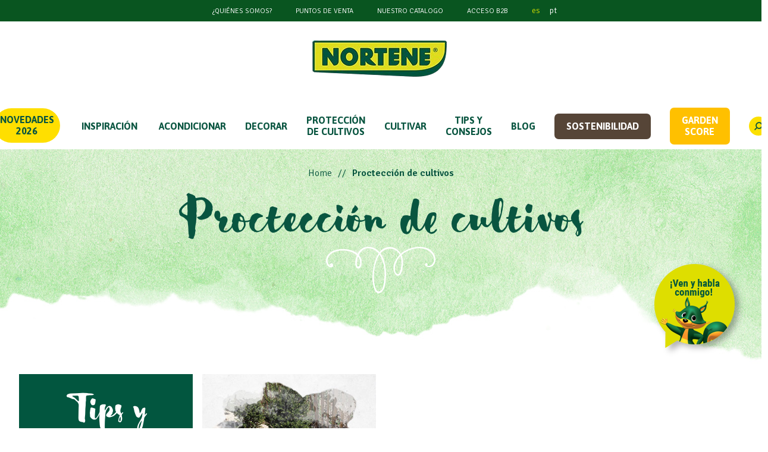

--- FILE ---
content_type: text/html; charset=utf-8
request_url: https://www.nortene.es/pages/astuces/id/203
body_size: 11504
content:
<!doctype html>
<html class="no-js" lang="es">
<head>
    <meta charset="UTF-8" />
    <meta name="viewport" content="width=device-width, initial-scale=1.0" />

    <title>Le jardin Nortene : le jardinage du jardin/ potager, du balcon/ terrasse - Nortene</title>
    <meta name="description" content="Nortene donne de la perspective au jardin. Laissez la nature morte accrochée au salon et faites de votre espace vert un terrain de jeu changeant au fil des saisons." />

    
    <link rel="shortcut icon" href="https://www.nortene.es/favicon.ico" />

    <!-- facebook -->
    <meta property="og:type" content="website" />
    <meta property="og:image" content="https://www.nortene.es/nortene/ressources/external/icone-facebook.png" />
    <meta property="og:title" content="Le jardin Nortene : le jardinage du jardin/ potager, du balcon/ terrasse" />
    <meta property="og:url" content="www.nortene.es" />
    <meta property="og:description" content="Nortene donne de la perspective au jardin. Laissez la nature morte accrochée au salon et faites de votre espace vert un terrain de jeu changeant au fil des saisons." />

    <!-- Twitter Cards -->
    <meta name="twitter:card" content="summary">
    <meta name="twitter:image" content="https://www.nortene.es/nortene/ressources/external/icone-facebook.png" />


    
    <!-- Google tag manager -->
    <meta name="google-site-verification" content="9IU660wtKNhonyuvrPw0-qpTKLenxwDbtgHvrAgYh4s" />
  

        <meta name="robots" content="index,follow">

    


    <!-- Place favicon.ico and apple-touch-icon(s) in the root directory -->
    <link rel="apple-touch-icon" href="https://www.nortene.es/icone-57.png" />
    <link rel="apple-touch-icon" sizes="144x144" href="https://www.nortene.es/icone-144.png" />
    <link rel="apple-touch-icon" sizes="114x114" href="https://www.nortene.es/icone-114.png" />
    <link rel="apple-touch-icon" sizes="72x72" href="https://www.nortene.es/icone-72.png" />
    <link rel="apple-touch-icon" sizes="57x57" href="https://www.nortene.es/icone-57.png" />

        <script>(function(w,d,s,l,i){w[l]=w[l]||[];w[l].push({'gtm.start':
            new Date().getTime(),event:'gtm.js'});var f=d.getElementsByTagName(s)[0],
        j=d.createElement(s),dl=l!='dataLayer'?'&l='+l:'';j.async=true;j.src=
        'https://www.googletagmanager.com/gtm.js?id='+i+dl;f.parentNode.insertBefore(j,f);
    })(window,document,'script','dataLayer','GTM-M823RVT5');</script>
            
    <link rel="stylesheet" href="/nortenefilesv2/stylesheets/app.css?v=1.03" />


    <link href="/nortenefilesv2/stylesheets/parsley.css?v=1.0" rel="stylesheet" media="print" onload="this.media='all'">
    <link href="https://unpkg.com/swiper/swiper-bundle.min.css" rel="stylesheet">
    <link href="https://cdnjs.cloudflare.com/ajax/libs/fancybox/3.5.7/jquery.fancybox.min.css" rel="stylesheet" media="print" onload="this.media='all'">
    <link href="https://unpkg.com/tailwindcss@2.2.11/dist/tailwind.min.css" rel="stylesheet">
    <style>
        :root {
            /* Couleur de fond de la modale */
            --kg-tarteaucitron-background-color: #FFF;
            /* Couleur des textes de la modale */
            --kg-tarteaucitron-color: #000;
            /* Couleur du titre */
            --kg-tarteaucitron-title-color: #000;
            /* Taille de la police des boutons */
            --kg-tarteaucitron-button-font-size: 14px;
            /* Couleur de fond des boutons */
            --kg-tarteaucitron-button-background: #095540;
            /* Couleur de fond des boutons au hover */
            --kg-tarteaucitron-button-background-hover: #ffdf00;
            /* Couleur du texte des boutons */
            --kg-tarteaucitron-button-color: #FFF;
            /* Couleur du texte des boutons au hover */
            --kg-tarteaucitron-button-color-hover: #095540;
            /* Couleur de la bordure des boutons */
            --kg-tarteaucitron-button-border-color: #ffffff;
        }
    </style>
    <link href="https://cdn.koredge.website/tarteaucitron/tarteaucitron-center.min.css" rel="stylesheet">
    <link href="/tailwindnortene/css/main.css?v=1.69" rel="stylesheet">
    <link href="/nortenefilesv2/stylesheets/print.css?v=1.4" media="print" rel="stylesheet">
    <link href="/nortenefilesv2/stylesheets/surcharge.css?v=1.82" rel="stylesheet">
    <link href="/nortenefilesv2/stylesheets/nortene-ad.css?v=1.01" rel="stylesheet">
    <script src="https://code.jquery.com/jquery-1.11.0.min.js"></script>

    
    


    <!-- hreflang -->

</head>
<body>

            <!--
    Monday
    Tuesday
    Wednesday
    Thursday
    Friday
    Saturday
    Sunday
-->


<!-- THE IMPORT CANNOT RUN FROM 1 PM TO 1.30 PM AS THE FORYOU ORDERS EXTRACTION IS RUNNING -->

    
    


    <!--/*------------------------------NORTY-CHATBOT--------------------------------*/-->
    <a href="https://www.messenger.com/t/norteneES" id="norty_chatbot_es" target="_blank" title="Chatbot" ></a>
    <!--/*---------------------------------------------------------------------------*/-->



    

<header class="site-header">
    <div class="bgcolor-green-2">
        <ul class="flex flex-wrap items-center justify-center text-white text-sm uppercase">
            <li class="w-1/3 text-center sm:w-auto sm:mx-5 py-2 dropdown">
                <a class="text-xs sm:text-md hover:text-green-500" href="/who-are-we">¿Quiénes somos?</a>
                                
            </li>
            <li class="w-1/3 text-center sm:w-auto sm:mx-5 py-2"><a class="text-xs sm:text-md hover:text-green-500" href="/store-locator">Puntos de venta</a></li>
                                        <li class="w-1/3 text-center sm:w-auto sm:mx-5 py-2"><a class="text-xs sm:text-md hover:text-green-500" href="/catalogs/catalogs/NORTENE_ES26 (1).pdf">Nuestro catalogo</a></li>
            
                            <li class="w-1/3 text-center sm:w-auto sm:mx-5 py-2"><a class="text-xs sm:text-md hover:text-green-500" href="https://norteneforyou.com/login?l=es" target="_blank">Acceso B2B</a></li>
            
                        <li class="btn-recherche btn-recherche-mobile py-2"><a class="block leading-none text-lg color-green-1 hover:text-green-500" href="javascript:void(0);">
                    <span class="kg-icon-icon-search"></span>
            </li>

                                            <li class="ml-5 mx-2 py-2"><a class="color-green-1 lowercase hover:text-green-500" href="/">es</a></li>
                                            <li class=" mx-2 py-2"><a class=" lowercase hover:text-green-500" href="/pt">pt</a></li>
                    </ul>
    </div>
    <figure class="flex justify-center items-center my-6">
        <a href="/">
                        <img src="/nortenefilesv2/images/logo/logo-nortene.png" class="w-64" alt="Logo Nortene">
        </a>
    </figure>
</header>
<nav class="main-navigation sf-contener sticky top-0">
    <div class="cat-title">Menú</div>
    <ul class="sf-menu relative menu-content flex flex-nowrap items-center justify-center uppercase">
        <li class="mx-3 xl:mx-4 py-5 novelties"><a href="/products/new" class="relative block color-green-2 font-bold">Novedades 2026</a></li>
        <li class="mx-3 xl:mx-5 py-5">
            <a href="/inspirations" class="relative block color-green-2 font-bold">Inspiración</a>
        </li>

                
                                                                    <li class="mx-3 xl:mx-4 py-5">
                    <a href="/products/r/106/acondicionar" class="relative block color-green-2 font-bold">ACONDICIONAR</a>
                    
                    <ul style="background: url('/nortene/ressources/rubrics/3/106/menu/menu-refurbishing-es_es.png') top center no-repeat; background-size: contain;">
                                            <li>
                            <div class="sf-submenu">
                                <span class="sf-submenu-title">ACONDICIONAR</span>
                                <div class="sf-submenu-links flex flex-wrap">
                                    <ul>
                        
            
            <li><a href="/products/sr/473/parasoles">Parasoles</a></li>
            
                                            
            
            <li><a href="/products/sr/316/ocultacion-sintetica">Ocultación sintética</a></li>
            
                                            
            
            <li><a href="/products/sr/315/ocultacion-natural">Ocultación natural</a></li>
            
                                            
            
            <li><a href="/products/sr/312/mallas-plasticas">Mallas plásticas</a></li>
            
                                            
            
            <li><a href="/products/sr/311/mallas-metalicas">Mallas metálicas </a></li>
            
                                            
            
            <li><a href="/products/sr/303/accesorios-de-fijacion">Accesorios de fijación </a></li>
            
                                            
            
            <li><a href="/products/sr/317/paneles-decorativos">Paneles decorativos</a></li>
            
                                            
            
            <li><a href="/products/sr/304/accesorios-paneles-decorativos">Accesorios paneles decorativos</a></li>
            
                                            
                            </ul><ul>
            
            <li><a href="/products/sr/307/cesped-artificial">Césped artificial</a></li>
            
                                            
            
            <li><a href="/products/sr/302/accesorios-cesped">Accesorios césped</a></li>
            
                                            
            
            <li><a href="/products/sr/318/toldos-vela-y-mallas-de-sombreo">Toldos vela y mallas de sombreo</a></li>
            
                                            
            
            <li><a href="/products/sr/305/accesorios-velas-sombreadoras">Accesorios velas sombreadoras </a></li>
            
                                            
            
            <li><a href="/products/sr/308/fundas-mobiliario">Fundas mobiliario</a></li>
            
                                            
            
            <li><a href="/products/sr/310/losetas">Losetas</a></li>
            
                                            
            
            <li><a href="/products/sr/321/vallados-y-traviesas-de-madera">Vallados y traviesas de madera</a></li>
            
                                            
            
            <li><a href="/products/sr/322/pergolas-de-madera">Pergolas de madera</a></li>
            
                                            
                            </ul><ul>
            
            <li><a href="/products/sr/293/borduras">Borduras</a></li>
            
                                            
            
            <li><a href="/products/sr/314/mosquiteras">Mosquiteras</a></li>
            
                                            
            
            <li><a href="/products/sr/294/celosias">Celosias</a></li>
            
                                            
            
            <li><a href="/products/sr/465/mesa-de-picnic-y-otros-elementos-de-madera">Mesa de picnic y otros elementos de madera</a></li>
            
                                            
            
            <li><a href="/products/sr/468/caseta-metalica">Caseta metálica</a></li>
            
                            </ul></div></div></li></ul></li>
                                                                                <li class="mx-3 xl:mx-4 py-5">
                    <a href="/products/r/107/decorar" class="relative block color-green-2 font-bold">DECORAR</a>
                    
                    <ul style="background: url('/nortene/ressources/rubrics/3/107/menu/menu-decoration-es_es.png') top center no-repeat; background-size: contain;">
                                            <li>
                            <div class="sf-submenu">
                                <span class="sf-submenu-title">DECORAR</span>
                                <div class="sf-submenu-links flex flex-wrap">
                                    <ul>
                        
            
            <li><a href="/products/sr/472/plantas-artificiales">Plantas artificiales</a></li>
            
                                            
            
            <li><a href="/products/sr/299/jardines-verticales">Jardines verticales</a></li>
            
                                            
            
            <li><a href="/products/sr/300/jardineras">Jardineras</a></li>
            
                                            
            
            <li><a href="/products/sr/301/soportes-moviles-para-plantas">Soportes moviles para plantas</a></li>
            
                                            
            
            <li><a href="/products/sr/295/elementos-decorativos">Elementos decorativos </a></li>
            
                                            
            
            <li><a href="/products/sr/371/jardineras-de-madera">Jardineras de madera</a></li>
            
                                            
            
            <li><a href="/products/sr/470/estores-y-cortinas-de-madera">Estores y cortinas de madera</a></li>
            
                                            
            
            <li><a href="/products/sr/297/iluminacion-balizas-solares">Iluminación: balizas solares</a></li>
            
                            </ul></div></div></li></ul></li>
                                                                                <li class="mx-3 xl:mx-4 py-5">
                    <a href="/products/r/108/proteccion-de-cultivos" class="relative block color-green-2 font-bold">PROTECCIÓN DE CULTIVOS</a>
                    
                    <ul style="background: url('/nortene/ressources/rubrics/3/108/menu/menu-protection-es_es.png') top center no-repeat; background-size: contain;">
                                            <li>
                            <div class="sf-submenu">
                                <span class="sf-submenu-title">PROTECCIÓN DE CULTIVOS</span>
                                <div class="sf-submenu-links flex flex-wrap">
                                    <ul>
                        
            
            <li><a href="/products/sr/330/semilleros-y-mini-invernaderos">Semilleros y mini-invernaderos</a></li>
            
                                            
            
            <li><a href="/products/sr/326/films-de-crecimiento">Films de crecimiento</a></li>
            
                                            
            
            <li><a href="/products/sr/335/invernaderos">Invernaderos</a></li>
            
                                            
            
            <li><a href="/products/sr/344/antihierbas-naturales">Antihierbas naturales</a></li>
            
                                            
            
            <li><a href="/products/sr/332/antihierbas">Antihierbas</a></li>
            
                                            
            
            <li><a href="/products/sr/345/accessories-antihierbas">Accessories antihierbas</a></li>
            
                                            
            
            <li><a href="/products/sr/333/anti-plagas">Anti-plagas </a></li>
            
                                            
            
            <li><a href="/products/sr/347/especial-cultivo-tomate">Especial cultivo tomate</a></li>
            
                                            
                            </ul><ul>
            
            <li><a href="/products/sr/334/velos-de-hivernacion">Velos de hivernacion</a></li>
            
                            </ul></div></div></li></ul></li>
                                                                                <li class="mx-3 xl:mx-4 py-5">
                    <a href="/products/r/105/cultivar" class="relative block color-green-2 font-bold">CULTIVAR</a>
                    
                    <ul style="background: url('/nortene/ressources/rubrics/3/105/menu/menu-gardening-es_es.png') top center no-repeat; background-size: contain;">
                                            <li>
                            <div class="sf-submenu">
                                <span class="sf-submenu-title">CULTIVAR</span>
                                <div class="sf-submenu-links flex flex-wrap">
                                    <ul>
                        
            
            <li><a href="/products/sr/328/huertos-urbanos">Huertos urbanos</a></li>
            
                                            
            
            <li><a href="/products/sr/355/malla-entutorar">Malla entutorar</a></li>
            
                                            
            
            <li><a href="/products/sr/331/tutores">Tutores</a></li>
            
                                            
            
            <li><a href="/products/sr/471/gestion-del-agua">Gestión del agua</a></li>
            
                                            
            
            <li><a href="/products/sr/324/ataduras-bridas-alambres-clips-y-otros">Ataduras: bridas, alambres, clips y otros</a></li>
            
                                            
            
            <li><a href="/products/sr/325/etiquetas">Etiquetas</a></li>
            
                                            
            
            <li><a href="/products/sr/323/accesorios-jardin">Accesorios jardín</a></li>
            
                                            
            
            <li><a href="/products/sr/327/sacos-y-bolsas-de-jardin">Sacos y bolsas de jardín</a></li>
            
                                            
                            </ul><ul>
            
            <li><a href="/products/sr/319/toldos">Toldos</a></li>
            
                                            
            
            <li><a href="/products/sr/306/draining-and-antimulching-nets">Draining and antimulching nets</a></li>
            
                            </ul></div></div></li></ul></li>
                    



                    <li class="mx-4 py-5"><a href="/pages/astuces" class="relative block color-green-2 font-bold">TIPS Y CONSEJOS</a>
                                <ul style="background: url('/tailwindnortene/images/fond-menu-defaut.jpg') top center no-repeat;">
                    <li>
                        <div class="sf-submenu sf-no-margin">
                            <span class="sf-submenu-title">TIPS Y CONSEJOS</span>
                            <div class="sf-submenu-links flex flex-wrap">
                                                                                                    <ul>
                                                                                    <li><a href="/pages/astuces/id/23">Antihierbas</a></li>
                                                                                    <li><a href="/pages/astuces/id/112">Antiplagas</a></li>
                                                                                    <li><a href="/pages/astuces/id/96">Ataduras</a></li>
                                                                                    <li><a href="/pages/astuces/id/12">Balcón</a></li>
                                                                                    <li><a href="/pages/astuces/id/25">Borduras</a></li>
                                                                                    <li><a href="/pages/astuces/id/116">Bricolaje</a></li>
                                                                                    <li><a href="/pages/astuces/id/1">Celosías</a></li>
                                                                                    <li><a href="/pages/astuces/id/84">Césped artificial</a></li>
                                                                                    <li><a href="/pages/astuces/id/115">Clips</a></li>
                                                                                    <li><a href="/pages/astuces/id/108">Cosecha</a></li>
                                                                            </ul>
                                                                    <ul>
                                                                                    <li><a href="/pages/astuces/id/13">Cultivar</a></li>
                                                                                    <li><a href="/pages/astuces/id/93">Cultivo Forzado</a></li>
                                                                                    <li><a href="/pages/astuces/id/113">Etiquetas</a></li>
                                                                                    <li><a href="/pages/astuces/id/82">Exterior</a></li>
                                                                                    <li><a href="/pages/astuces/id/105">Fijaciones</a></li>
                                                                                    <li><a href="/pages/astuces/id/92">Film aplicaciones agrícolas</a></li>
                                                                                    <li><a href="/pages/astuces/id/104">Films Hivernacion</a></li>
                                                                                    <li><a href="/pages/astuces/id/95">Fundas hibernación</a></li>
                                                                                    <li><a href="/pages/astuces/id/17">Huerto</a></li>
                                                                                    <li><a href="/pages/astuces/id/101">Invernaderos balcon</a></li>
                                                                            </ul>
                                                                    <ul>
                                                                                    <li><a href="/pages/astuces/id/175">Invernaderos jardín</a></li>
                                                                                    <li><a href="/pages/astuces/id/9">Jardín vertical</a></li>
                                                                                    <li><a href="/pages/astuces/id/21">Jardineras</a></li>
                                                                                    <li><a href="/pages/astuces/id/124">Losetas</a></li>
                                                                                    <li><a href="/pages/astuces/id/91">Mallas</a></li>
                                                                                    <li><a href="/pages/astuces/id/16">Mesas cultivo</a></li>
                                                                                    <li><a href="/pages/astuces/id/109">Mini invernadero</a></li>
                                                                                    <li><a href="/pages/astuces/id/86">Paneles</a></li>
                                                                                    <li><a href="/pages/astuces/id/111">Paneles</a></li>
                                                                                    <li><a href="/pages/astuces/id/123">Pergolas</a></li>
                                                                            </ul>
                                                                    <ul>
                                                                                    <li><a href="/pages/astuces/id/20">Planta de exterior</a></li>
                                                                                    <li><a href="/pages/astuces/id/19">Planta de interior</a></li>
                                                                                    <li><a href="/pages/astuces/id/98">Plantas en macetas</a></li>
                                                                                    <li><a href="/pages/astuces/id/97">Pluviómetros</a></li>
                                                                                    <li><a href="/pages/astuces/id/203">Proctección de cultivos</a></li>
                                                                                    <li><a href="/pages/astuces/id/99">Sacos</a></li>
                                                                                    <li><a href="/pages/astuces/id/171">Sacos de plantación</a></li>
                                                                                    <li><a href="/pages/astuces/id/100">Semilleros</a></li>
                                                                                    <li><a href="/pages/astuces/id/22">Soporte rodante</a></li>
                                                                                    <li><a href="/pages/astuces/id/121">Soportes</a></li>
                                                                            </ul>
                                                                    <ul>
                                                                                    <li><a href="/pages/astuces/id/7">Soportes Trepadoras</a></li>
                                                                                    <li><a href="/pages/astuces/id/193">Tejido anti-hierbas</a></li>
                                                                                    <li><a href="/pages/astuces/id/114">Termómetro</a></li>
                                                                                    <li><a href="/pages/astuces/id/11">Terraza</a></li>
                                                                                    <li><a href="/pages/astuces/id/106">Toldos</a></li>
                                                                                    <li><a href="/pages/astuces/id/102">Túneles</a></li>
                                                                                    <li><a href="/pages/astuces/id/103">Tutores</a></li>
                                                                                    <li><a href="/pages/astuces/id/126">Vallado</a></li>
                                                                            </ul>
                                                            </div>
                        </div>
                    </li>
                </ul>
            </li>
                            <li class="mx-3 xl:mx-4 py-5"><a href="/conseils-jardin" class="relative block color-green-2 font-bold">Blog</a></li>
                        
        
                    <li class="mx-4 py-5" style="background: #564537; padding: 12px 20px; border-radius: 7px; color: white;">
                <a href="/page/sostenibilidad" class="relative block color-green-2 font-bold" style="color: white;">Sostenibilidad</a>
                            </li>
        
                    <li class="mx-3 xl:mx-4 py-5" style="background: #ffc000; padding: 12px 20px; border-radius: 7px; color: white;">
                <a href="/garden-score" class="relative block color-green-2 font-bold" style="color: white;">Garden score</a>
            </li>
        
        <li class="btn-recherche searchmenu mx-3 xl:mx-4 py-5">
            <a title="Rechercher" href="javascript:void(0);" class="relative block nohover bgcolor-yellow-1 text-sm color-green-2 rounded-full h-8 w-8 flex items-center justify-center">
                <span class="kg-icon-icon-search"></span>
            </a>
        </li>
    </ul>
</nav>

<main class="site-main green">

    
<ul class="breadcrumb pt-7 px-4 relative flex-col sm:flex-row flex justify-center items-start sm:items-center color-green-2 ">


            <li><a href="/" class="breadcrumb-home">Home</a></li>

        
                    
            
            
                    
        
        
                    <li><b>Proctección de cultivos</b></li>
                    

</ul>
    <h1 class="sensabrush text-center color-green-2 flex flex-col items-center justify-center my-4 text-6xl md:text-8xl">
            Proctección de cultivos            
        <svg class="illustration-titre" ="http://www.w3.org/2000/svg" width="184.912" height="78.302" viewBox="0 0 184.912 78.302">
            <g id="illustr_titre" data-name="illustr titre" transform="translate(-2141.309 -742.219)">
                <path id="Tracé_1256" data-name="Tracé 1256" d="M2312.912,770.785a2.482,2.482,0,0,0-4.147.366c-1.464,2.989,3.194,4.843,5.281,5.131,10.069,1.389,14.037-9.86,11.364-17.775-7.778-23.029-39.82-18.1-55.015-6.827-8.981,6.663-15.693,17.2-14.869,28.729.368,5.161,5.265,15.339,11.279,8.573,3.189-3.587,3.748-10.776,4.294-15.237.765-6.237.413-12.805-2.491-18.495-4.486-8.79-14.525-14.612-24.394-12.218-11.1,2.692-16.975,12.9-19.912,23.127-3.868,13.467-6.389,28.582-2.854,42.384.963,3.759,2.315,9.628,6.3,11.433,3.767,1.706,7.37-.871,9.538-3.838,3.275-4.484,4.058-10.941,4.781-16.253a79.682,79.682,0,0,0,.067-21.035c-1.549-11.9-5.4-25.613-16.018-32.591-8.55-5.617-20.351-5.743-27.574,2.09-5.356,5.809-8.875,16.857-7.634,24.725.377,2.391,1.854,5.8,4.748,5.892,4.01.134,5.477-5.191,5.8-8.233,2.758-26.1-41.116-31.509-55.343-16.642a16.7,16.7,0,0,0-4.69,13.289c.494,3.832,3.134,8.965,7.5,9.386,8.659.836,3.809-10.455-.78-5.486-1.092,1.18.673,2.953,1.768,1.768-3.415,3.7-5.808-4.983-5.951-6.182a12.672,12.672,0,0,1,1.235-7.091,17.02,17.02,0,0,1,6.712-7.091c6.456-3.907,14.644-4.607,22.009-3.927,7.076.654,14.678,2.959,19.788,8.144a17.969,17.969,0,0,1,5.353,11.789c.025,1.059,0,3.894-.725,4.733-5.142,5.937-4.986-2.084-4.924-3.593.549-13.482,8.962-28.955,24.845-24.422,16.044,4.578,20.864,23.685,21.875,38.33a77.469,77.469,0,0,1-1.715,22.419c-.713,3.14-1.444,7.724-4.189,9.795-8.051,6.073-10.278-7.028-11.061-11.33-2.625-14.408.093-33.089,6.7-46.243,7.308-14.555,26.531-18.568,35.775-3.325,4.324,7.128,3.747,15.877,2.068,23.705-.448,2.086-2.3,14.21-8.122,7.613-2.605-2.949-1.764-9.874-1.008-13.324,3.277-14.943,18.061-24.981,32.36-27.752,7.887-1.529,16.5-.824,23.442,3.485A20.562,20.562,0,0,1,2323,759.172a13.593,13.593,0,0,1,.7,6.522c-.637,4.254-7.267,12.64-12.557,6.86,1.089,1.189,2.853-.583,1.768-1.769Z" transform="translate(0 0)" fill="#fff"/>
            </g>
        </svg>
    </h1>
    <div class="relative mt-10">
        <div class="px-8 sm:pt-24 mx-auto  w-full max-w-7xl">
            <div class="grid sm:grid-cols-2 lg:grid-cols-3 xl:grid-cols-4 gap-4 gap-y-8">
                <div>
                    <p class="chapeau-grid bgcolor-green-6 sensabrush text-white text-center pt-8 pb-16 text-7xl">
                        Tips y consejos                    </p>
                    <img src="/tailwindnortene/images/bottom-aquarelle-darkgreen.jpg" alt="" />
                </div>
                                                    
                    <div>
                        <div class="grid-bloc-item">
                            <a href="/dossier/93/guia-de-acolchado-para-huerto-y-jardin" title="Guia de acolchado para huerto y jardín">
                                <figure class="relative">
                                    <img class="w-full" src="/medias/nortene/folder/guia-de-acolchado-para-huerto-y-jardin_vignette-v2.jpg" alt="Guia de acolchado para huerto y jardín" />
                                    <p class="bloc-overlay">
                                        <span class="bloc-overlay-text">Ver más</span>
                                        <span class="bloc-overlay-icon kg-icon-illustr-hover"></span></p>
                                </figure>
                                                                <h2 class="justtellmewhat color-green-2 mt-4 text-2xl leading-none">Guia de acolchado para huerto y jardín</h2>
                                                                                            </a>
                        </div>
                    </div>

                                                </div>
        </div>
    </div>

    <div class="footer-bulle relative">
        <img class="w-full" src="/tailwindnortene/images/fond-texture-citation.jpg" alt="" />
        <p class="justtellmewhat absolute inset-0 top-50 pl-10 flex justify-center items-center color-green-2 txt-lg sm:text-xl md:text-2xl lg:text-3xl xl:text-4xl 2xl:text-5xl">
            &laquo;  Lo que llevas dentro,<br> lo vives fuera &raquo;
        </p>
    </div>
</main>


<footer class="site-footer">
    <div class="w-full max-w-7xl my-4 py-8 px-4 sm:px-10 mx-auto bg-white">
        <div class="grid grid-cols-1 xl:grid-cols-3 gap-8 xl:gap-20">
            <div>
                <figure class="-ml-2 mb-4 w-44">
                    <a href="/">
                                                    <img src="/nortenefilesv2/images/logo/logo-nortene-es.jpg" class="w-64" alt="Logo Nortene">
                                            </a>
                </figure>
                <span class="block justtellmewhat color-green-2 uppercase text-xl mb-2">Contacta con nosotros</span>
                <p class="color-brown">
                    <span class="block font-semibold">Nortene - Catral Group (Catral Garden HD S.A.)</span>
                    Crta Catral a San Isidro<br>S/N 03156 Catral Alicante<br>España<br>
                                    </p>
                <p class="relative flex items-center my-2 py-4 color-green-2 kg-bulle-yellow">
                    <span class="relative text-4xl pr-2 kg-icon-arrow-button"></span>
                    <a class="relative kg-btn" href="/nortene-from-you-to-us">Escríbenos</a>
                </p>
            </div>
            <div>
                <span class="block justtellmewhat color-green-2 uppercase text-xl mb-2">DÓNDE ENCONTRAR PRODUCTOS NORTENE ?</span>
                <ul class="color-brown list-disc list-inside">
                                        <li>En las ferreterías, en los centros de jardinería</li>
                                                            <li>En las grandes superficies de bricolaje y de alimentación</li>
                                                            <li>En los centros de jardinería</li>
                                    </ul>
                <p class="relative flex items-center my-2 py-4 color-green-2 kg-bulle-yellow">
                    <span class="relative text-4xl pr-2 kg-icon-arrow-button"></span>
                    <a class="relative kg-btn" href="/store-locator">Puntos de venta</a>
                </p>
            </div>
                        <div>
                <span class="block justtellmewhat color-green-2 uppercase text-xl mb-2">Actualidad</span>
                <p class="color-brown">¡Suscríbase a nuestro boletín de noticias!</p>
                <form id="inscription-newsletter" data-url-ajax-newsletter="/compte/ajaxinscriptionnewsletter/lang/es " data-deja="Ya suscrito" data-success="Incripción conseguida">
                    <div class="relative flex items-center wrapper-form-newsletter">
                        <span class="block kg-icon kg-icon-icon-mail"></span>
                        <input required="required" type="email" class="flex-grow mail-form"
                               placeholder="Correo electrónico"
                               />
                        <button class="btn-go submit-form" title="Registrarte">
                            GO!                            <!-- <svg xmlns="http://www.w3.org/2000/svg" width="49" height="40" viewBox="0 0 49 40">
                                <g id="bt_go" data-name="bt go" transform="translate(-724.906 -271.3)">
                                <path id="Tracé_617" data-name="Tracé 617" d="M746.44,293.578l-.364-.049a.815.815,0,0,0-.86-.118l-3.14-.427c-.987-.135-1.113,1.542-.128,1.677l2.17.295a18.855,18.855,0,0,1-2.57,3.159c-.911.88-3.34,3.451-3.978-.3a7.731,7.731,0,0,1,.61-2.717,17.944,17.944,0,0,1,5.322-8.275c.756-.672-.249-1.984-1.007-1.31a19.341,19.341,0,0,0-4.693,6.2c-.942,1.978-2.591,5.879-1.577,8.21,1.76,4.042,5.546.569,7.98-2.454l-.616,3.478a.773.773,0,1,0,1.533.2l1.045-5.909.145.02C747.3,295.389,747.426,293.712,746.44,293.578Z" transform="translate(0 0.196)" fill="#095540"/>
                                <path id="Tracé_618" data-name="Tracé 618" d="M749.554,287.428c-.987-.137-1.113,1.54-.128,1.676,4.432.611,4.7,7.06,1.781,9.641-.912.806-2.492,1.519-2.735-.7a6.749,6.749,0,0,1,.523-2.355,20.186,20.186,0,0,1,2.27-4.81c.558-.879-.711-1.877-1.269-1-1.449,2.285-3.639,6.108-2.971,9.087.55,2.453,2.894,2.627,4.566,1.557C756.305,297.513,755.541,288.252,749.554,287.428Z" transform="translate(0.573 0.306)" fill="#095540"/>
                                <path id="Tracé_619" data-name="Tracé 619" d="M759.909,282.1a147.826,147.826,0,0,0-2.28,14.746.773.773,0,1,0,1.532.2,144.089,144.089,0,0,1,2.2-14.322C761.572,281.679,760.126,281.05,759.909,282.1Z" transform="translate(1.132)" fill="#095540"/>
                                <path id="Tracé_620" data-name="Tracé 620" d="M758.408,299.763a.868.868,0,0,0-.7-.936.777.777,0,0,0-.83.741,2.592,2.592,0,0,0,.931,2.4c.811.653,1.679-.708.868-1.361A.81.81,0,0,1,758.408,299.763Z" transform="translate(1.092 0.9)" fill="#095540"/>    
                                </g>
                            </svg> -->
                            <span class="sr-only">Registrarte</span>
                        </button>
                        <p class="parsley-errors-list newsletter-success"></p>
                    </div>
                    <p>
                        <input type="checkbox" name="newsletter-inscrit_newsletter" id="form-newsletter-inscrit_newsletter" required="required" />
                        <label for="form-newsletter-inscrit_newsletter" class="check-box" style="margin: 0; margin-right: 5px"></label>
                        <span class="label">
                            Manténte informada/o en todo momento de las últimas noticias de la marca Nortene *
                        </span>
                        <p style="font-size: 12px;">Su dirección de correo electrónico solo se utiliza para enviarle newsletters de Nortene. Puede utilizar el enlace de cancelación de suscripción incluido en el boletín de Nortene en cualquier momento.</p>
                    </p>
                </form>


                                    <ul class="my-4 flex space-x-3">
                        <li><a target="_blank" href="https://www.facebook.com/norteneES" class="color-green-2 hover:text-green-700 text-3xl"><span class="kg-icon-facebook"></span></a></li>
                        <li><a target="_blank" href="https://www.instagram.com/nortenees/" class="color-green-2 hover:text-green-700 text-3xl"><span class="kg-icon-instagram"></span></a></li>
                        <li><a target="_blank" href="https://www.youtube.com/user/NorteneTV" class="color-green-2 hover:text-green-700 text-3xl"><span class="kg-icon-youtube"></span></a></li>
                        <li><a target="_blank" href="https://fr.pinterest.com/norteneb/" class="color-green-2 hover:text-green-700 text-3xl"><span class="kg-icon-pinterest"></span></a></li>
                    </ul>
                            </div>
        </div>
        <ul class="my-4 flex items-start sm:items-center flex-col sm:flex-row sm:space-x-4  justify-center color-green-2 text-sm uppercase tracking-wider">
                        <li><a href="/nortene-from-you-to-us">Contacta con nosotros</a></li>
            <li><a href="/legal-notice">Aviso legal</a></li>
                                    <li><a href="/nortenefilesv2/CHAIN OF CUSTODY POLICY.pdf">POLÍTICA DE CADENA DE CUSTODIA</a></li>

            <li><a  class="flex items-center" href="https://www.koredge.fr" target="_blank" title="Koredge, agence digitale Lyon et Besançon – création de site internet, référencement, social média"><span class="kg-icon-koredge text-2xl pr-1"></span> <span>Koredge</span></a></li>



                    </ul>
    </div>
</footer>
<div class="fullmetalrecherche">
    <div class="v-align">
        <a href="#" class="close-btn-search"></a>
        <div class="wrap">
                        <form name="frmSearch" class="frmSearch" action="/search" method="get">
                <div class="norty-loupe"></div>
                <input required="required" type="text" name="search" id="recherche-input" class="recherche-input" placeholder="_ ¿Qué buscas?" autofocus="true" />
                <p class="relative flex items-center py-4 text-white kg-bulle-yellow">
                    <span class="relative text-4xl pr-2 kg-icon-arrow-button"></span>
                    <button type="submit" class="relative kg-btn">Buscar</button>
                </p>
            </form>
        </div>
    </div>
</div>
    <!-- <script src="https://code.jquery.com/jquery-1.11.0.min.js"></script> -->
    
<script>
    $(document).ready(function() {
        $(document).on('click', '.close-popup, .close-popup-alt', function() {
            let _this = $(this);
            let id = ($(this).parent('.popup').length != 0 ? $(this).parent('.popup').attr('data-id') : ($(this).parent().parent('.popup').length != 0 ? $(this).parent().parent('.popup').attr('data-id') : ($(this).parent().parent().parent('.popup').length != 0 ? $(this).parent().parent().parent('.popup').attr('data-id') : $(this).parent().parent().parent().parent('.popup').attr('data-id'))));

            $.ajax({
                url: '/interface/getPopupToken',
                data: { 'id': id },
                type: 'post',
                success: function (strData) {
                    // let id = null;

                    if(_this.parent('.popup').length != 0) {
                        // id = $(this).parent('.popup').attr('data-id');
                        _this.parent('.popup').hide();
                        _this.parent('.popup').parent('.popup-container').hide();
                    }
                    if(_this.parent('.secondary-visual').length != 0) {
                        // id = $(this).parent('.secondary-visual').parent('.popup').attr('data-id');
                        _this.parent('.secondary-visual').parent('.popup').hide();
                        _this.parent('.secondary-visual').parent('.popup').parent('.popup-container').hide();
                    }
                    if(_this.parent().parent('.popup').length != 0) {
                        _this.parent().parent('.popup').hide();
                        _this.parent().parent('.popup').parent('.popup-container').hide();
                    }
                    if(_this.parent().parent().parent('.popup').length != 0) {
                        _this.parent().parent().parent('.popup').hide();
                        _this.parent().parent().parent('.popup').parent('.popup-container').hide();
                    }
                    if(_this.parent().parent().parent().parent('.popup').length != 0) {
                        _this.parent().parent().parent().parent('.popup').hide();
                        _this.parent().parent().parent().parent('.popup').parent('.popup-container').hide();
                    }
                },
                error: function () {

                }
            });
        });

        $(document).on('click', '.popup-container', function(event) {
            if($(event.target).attr('class') == 'popup-container') {
                let _this = $(this);
                $.ajax({
                url: '/interface/getPopupToken',
                data: { 'id': $(this).find('.popup').attr('data-id') },
                type: 'post',
                success: function (strData) {
                    _this.find('.popup').hide();
                    _this.hide();
                },
                error: function () {

                }
            });
            }
        });

        $(document).on('click', '.popup-container a', function(e) {
            e.preventDefault();
            let popup = $(this).parent().parent().parent();
            let url = $(this).attr('href');

            $.ajax({
                url: '/interface/getPopupToken',
                data: { 'id': popup.attr('data-id') },
                type: 'post',
                success: function (strData) {
                    window.location.href = url;
                }
            });
        });
    });
</script>

<style>
    .popup-container {
        position: fixed;
        top: 0px;
        left: 0px;
        background-color: rgba(0, 0, 0, 0.3);
        width: 100%;
        height: 100%;
        z-index: 10000;
    }

    .popup-container .popup {
        position: fixed;
        top: 50%;
        left: 50%;
        transform: translate(-50%, -50%);
        width: 473px;
        height: 483px;
        background-color: white;
        box-shadow: 0px 0px 15px rgb(0, 0, 0);
        border-radius: 5px;
    }

    .close-popup {
        text-align: center;
        /* background-color: #00553D; */
        /* color: white; */
        position: absolute;
        left: 440px;
        top: 5px;
        font-size: 22px;
        border-radius: 50%;
        width: 27px;
        cursor: pointer;
        z-index: 1;
    }

    .close-popup-alt {
        margin-top: 40px;
        cursor: pointer;
    }

    .close-popup-alt span {
        background-color: ;
        padding: 15px 35px 15px 35px;
        border-radius: 15px;
        box-shadow: 0px 4px 15px #353535;
    }

    .close-popup span {
        position: relative;
        bottom: 2px;
    }

    .secondary-visual {
        width: 100%;
        height: 30%;
        overflow: hidden;
    }

    .secondary-visual img {
        position: relative;
        top: 50%;
        transform: translateY(-50%);
        filter: blur(5px);
    }

    .secondary-visual h6 {
        text-align: center;
        font-size: 20px;
        text-align: center;
        font-size: 35px;
        z-index: 1;
        position: absolute;
        top: 0%;
        left: 50%;
        transform: translate(-50%, -50%);
        text-transform: uppercase;
        width: 80%;
    }

    #model1 h6 {
        font-size: 35px;
        text-transform: uppercase;
        width: 80%;
        text-align: center;
        margin: auto;
        margin-top: 5%;
    }

    .popup  .popup-description {
        /* margin: 10%; */
        margin: 8%;
        text-align: justify;
    }

    .target-management {
        text-align: center;
    }

    .popup button {
        border: none;
        padding: 9px 20px 9px 20px;
        border-radius: 5px;
        margin-top: 15px;
        font-size: 18px;
        cursor: pointer;
    }
    .popup input[type=email] {
        width: 80%;
        border: none;
        background-color: transparent;
        border-bottom: 2px solid white;
        text-align: center;
    }

    .popup input[type=email]::placeholder {
        color: ;
    }

    .popup .popup-description * {
        color: unset !important;
        font-size: 18px !important;
        font-family: "futoralmeddbnormal", sans-serif !important;
        text-align: unset !important;
        letter-spacing: unset;
    }

    .popup .popup-description p {
        margin: 0 0 10px;
    }

    .popup-link a {
        background-color: ;
        padding: 15px 35px 15px 35px;
        border-radius: 15px;
        box-shadow: 0px 4px 15px #353535;
    }

    @media screen and (max-width: 0px) {
        .popup-container .popup {
            width: 100vw !important;
            height: 100vh !important;
            overflow-y: auto;
        }

        .close-popup {
            left: 90% !important;
            top: 50px !important;
        }

        .close-popup-alt {
            margin-top: 60px !important;
        }

        .popup-realtitle {
            margin-top: 15% !important;
            font-size: 30px !important;
        }

        /* .popup-description p {
            margin: 0 0 0 0;
        } */
    }
</style>
    <script type="text/javascript" src="https://tarteaucitron.io/load.js?domain=www.nortene.es&uuid=1a2858c256780f6ca3b18e15982890af47482d64"></script>

    <!-- Global site tag (gtag.js) - Google Analytics -->
    <script async src="https://www.googletagmanager.com/gtag/js?id=G-KD4Y2G5MF3"></script>
    <script>
        window.dataLayer = window.dataLayer || [];
        function gtag(){dataLayer.push(arguments);}
        gtag('js', new Date());
        gtag('config', 'G-KD4Y2G5MF3');
    </script>

    <noscript><iframe src="https://www.googletagmanager.com/ns.html?id=GTM-M823RVT5" height="0" width="0" style="display:none;visibility:hidden"></iframe></noscript>




<script>
    tarteaucitron.user.analyticsUa = '';
    tarteaucitron.user.analyticsMore = function () { /* add here your optionnal ga.push() */ };
    (tarteaucitron.job = tarteaucitron.job || []).push('analytics');

    tarteaucitron.user.hotjarId = '1272562';
    tarteaucitron.user.HotjarSv = '6';
    (tarteaucitron.job = tarteaucitron.job || []).push('hotjar');

    
            tarteaucitron.user.facebookpixelId = '347453066092493'; tarteaucitron.user.facebookpixelMore = function () { /* add here your optionnal facebook pixel function */ };
        (tarteaucitron.job = tarteaucitron.job || []).push('facebookpixel');
    
    window.tarteaucitronForceLanguage = 'es';

</script>


    <script type="text/javascript" src="https://unpkg.com/swiper/swiper-bundle.min.js"></script>
    <script type="text/javascript" src="/tailwindnortene/js/main-navigation.js"></script>
    <script type="text/javascript" src="/tailwindnortene/js/superfish-modified.js"></script>
    <script type="text/javascript" src="/tailwindnortene/js/hoverIntent.js"></script>
    <script type="text/javascript" src="/tailwindnortene/js/main.js"></script>

    <script type="text/javascript">
        var urlAjaxCheckCaptcha = "/compte/checkcaptcha";
        var widgetInscription;
        var widgetNdvan;
        var widgetCompte;
        var widgetProduct;
        var widgetOpWanted;
        var widgetBlog;


        var onloadCallback = function() {
            if ( $( '#recaptcha-custom-inscription' ).length > 0 )
            {
                widgetInscription = grecaptcha.render('recaptcha-custom-inscription', {
                    'sitekey' : '6Lf3F7AaAAAAAJiqdIuZNKCWLXBywCAZ1Gt-m7Vc',
                    'theme' : 'light'
                });
            }
            if ( $( '#recaptcha-custom-ndvan' ).length > 0 )
            {
                widgetNdvan = grecaptcha.render('recaptcha-custom-ndvan', {
                    'sitekey' : '6Lf3F7AaAAAAAJiqdIuZNKCWLXBywCAZ1Gt-m7Vc',
                    'theme' : 'light'
                });
            }
            if ( $( '#recaptcha-custom-compte').length > 0 )
            {
                widgetCompte = grecaptcha.render('recaptcha-custom-compte', {
                    'sitekey' : '6Lf3F7AaAAAAAJiqdIuZNKCWLXBywCAZ1Gt-m7Vc',
                    'theme' : 'light'
                });
            }
            if ( $( '#recaptcha-custom-product').length > 0 )
            {
                widgetProduct = grecaptcha.render('recaptcha-custom-product', {
                    'sitekey' : '6Lf3F7AaAAAAAJiqdIuZNKCWLXBywCAZ1Gt-m7Vc',
                    'theme' : 'light'
                });
            }
            if ( $( '#recaptcha-custom-opwanted').length > 0 )
            {
                widgetOpWanted = grecaptcha.render('recaptcha-custom-opwanted', {
                    'sitekey' : '6Lf3F7AaAAAAAJiqdIuZNKCWLXBywCAZ1Gt-m7Vc',
                    'theme' : 'light'
                });
            }
            if ( $( '#recaptcha-custom-blog').length > 0 )
            {
                widgetBlog = grecaptcha.render('recaptcha-custom-blog', {
                    'sitekey' : '6Lf3F7AaAAAAAJiqdIuZNKCWLXBywCAZ1Gt-m7Vc',
                    'theme' : 'light'
                });
            }
            if ( $( '#recaptcha-custom-catalog').length > 0 )
            {
                widgetCatalog = grecaptcha.render('recaptcha-custom-catalog', {
                    'sitekey' : '6Lf3F7AaAAAAAJiqdIuZNKCWLXBywCAZ1Gt-m7Vc',
                    'theme' : 'light'
                });
            }
        };

    </script>

    <script src="https://cdnjs.cloudflare.com/ajax/libs/fancybox/3.5.7/jquery.fancybox.min.js"></script>
    <script src="/nortenefilesv2/js/i18n/es.js"></script>
    <script src="/nortenefilesv2/js/parsley.remote.min.js"></script>
    <script src="/nortenefilesv2/js/parsley.min.js"></script>
    <script src="/nortenefilesv2/js/form-nortene.js?v=1.32"></script>
    <script src="/nortenefilesv2/js/app.js"></script>
    

	



    <script type="text/javascript">
        var _smid = '73hqur13gocoxqu3';
        (function(w, r, a, sm, s ) {
            w['SalesmanagoObject'] = r;
            w[r] = w[r] || function () {( w[r].q = w[r].q || [] ).push(arguments)};
            sm = document.createElement('script'); sm.type = 'text/javascript'; sm.async = true; sm.src = a;
            s = document.getElementsByTagName('script')[0];
            s.parentNode.insertBefore(sm, s);
        })(window, 'sm', ('https:' == document.location.protocol ? 'https://' : 'http://') + 'app3.salesmanago.pl/static/sm.js');
    </script>

<!-- Google tag manager -->
<noscript><iframe src="https://www.googletagmanager.com/ns.html?id=GTM-M823RVT5" height="0" width="0" style="display:none;visibility:hidden"></iframe></noscript>

</body>
</html>


--- FILE ---
content_type: text/css; charset=utf-8
request_url: https://www.nortene.es/nortenefilesv2/stylesheets/app.css?v=1.03
body_size: 35744
content:
.v-align {
    position: relative;
    top: 50%;
    -webkit-transform: translateY(-50%);
    transform: translateY(-50%);
}

.lang-select {
    display: block;
    padding: 0 11px;
}

.lang-select a {
    display: inline-block;
    margin-right: 10px;
    padding: 2px 5px;
    font-size: 11px;
    text-decoration: none;
    letter-spacing: .1em;
    text-transform: uppercase;
    color: #ececec;
    border: 1px solid #ffffff;
}

.lang-select a.active {
    color: #cdd40e;
    border: 1px solid #cdd40e;
}

.lang-select a:hover {
    color: #cdd40e;
}

.informations-next {
    font-size: 18px;
    letter-spacing: .05em;
    color: #1d1d1b;
}

.title-cadeau {
    margin-bottom: 10px;
    font-size: 20px;
    color: #cdd40e;
}

.link-product {
    margin-bottom: 20px;
}

.link-product .itemChoix {
    max-width: inherit;
}

.link-product .itemChoix img {
    float: left;
    width: 50%;
    margin-right: 20px;
}

.options input {
    display: none;
}

.options>label {
    position: relative;
    display: inline-block;
    top: -5px;
    margin-right: 16px;
    padding-left: 24px;
    cursor: pointer;
}

.options>label:before {
    position: absolute;
    display: block;
    top: 50%;
    left: 0;
    -webkit-box-sizing: border-box;
    box-sizing: border-box;
    width: 16px;
    height: 16px;
    margin-top: -8px;
    content: "";
    border: 1px solid #cdd40e;
    border-radius: 8px;
}

.options>label:after {
    position: absolute;
    display: block;
    top: 50%;
    left: 8px;
    -webkit-box-sizing: border-box;
    box-sizing: border-box;
    width: 0;
    height: 0;
    margin-top: 0;
    background: #cdd40e;
    content: "";
    -webkit-transition: .2s ease-in-out;
    transition: .2s ease-in-out;
    border-radius: 4px;
}

.options :checked+label:after {
    left: 4px;
    width: 8px;
    height: 8px;
    margin-top: -4px;
}

.lefter {
    text-align: left;
}

#form-post-avis {
    display: block;
    margin: 0 auto;
    padding-top: 50px;
    text-align: center;
}

#form-post-avis label {
    font-size: 18px;
    letter-spacing: .05em;
    color: #1d1d1d;
}

#form-post-avis textarea {
    position: relative;
    display: block;
    display: block;
    -webkit-box-sizing: border-box;
    box-sizing: border-box;
    width: 100%;
    max-width: 450px;
    min-height: 220px;
    margin: 20px auto;
    padding: 20px;
    background: transparent;
    font-size: 18px;
    color: #ffffff;
    border: 1px solid #1d1d1d;
    border-radius: 0;
    outline: #ffffff;
    -webkit-appearance: none;
}

#form-post-avis input {
    position: relative;
    display: inline-block;
    width: auto;
    padding: 7px 7px;
    background: #cdd40e;
    font-family: "FuturaBT-Bold";
    font-size: 14px;
    font-weight: bold;
    -webkit-transition: all 200ms ease-in-out;
    transition: all 200ms ease-in-out;
    text-decoration: none;
    text-transform: uppercase;
    color: white;
    border: 0;
}

#form-post-avis .parsley-errors-list.filled {
    display: block !important;
}

.itemChoix {
    position: relative;
    display: inline-block;
    -webkit-box-sizing: border-box;
    box-sizing: border-box;
    max-width: 260px;
    margin: 10px;
    vertical-align: top;
    color: #1d1d1d;
}

.itemChoix .submit-choix-etape1 {
    position: absolute;
    top: -5px;
    right: 16px;
    width: 220px;
    height: 160px;
    background: rgba(205, 212, 14, .95);
    font-family: "FuturaBT-Bold";
    font-weight: bold;
    cursor: pointer;
    text-transform: uppercase;
    color: #ffffff;
    border: none;
    outline: none;
    -webkit-appearance: none;
}

.itemChoix img {
    width: 100%;
    width: 220px;
    height: 160px;
}

.itemChoix h4 {
    -webkit-box-sizing: border-box;
    box-sizing: border-box;
    margin: 8px 0;
    padding-left: 25px;
    font-size: 21px;
    text-transform: uppercase;
}

.itemChoix p {
    -webkit-box-sizing: border-box;
    box-sizing: border-box;
    margin: 0;
    padding-left: 25px;
    font-size: 13px;
}

.itemChoix-apercu {
    margin: 0;
    margin-right: 30px;
    text-align: left;
}

.itemChoix-apercu h4,
.itemChoix-apercu p {
    padding: 0;
}

.itemChoix-compte {
    display: inline-block;
    width: 100%;
    margin-bottom: 20px;
}

.itemChoix-compte img {
    float: left;
    width: 220px;
    margin-right: 20px;
}

.itemChoix-compte h4 {
    -webkit-box-sizing: border-box;
    box-sizing: border-box;
    margin: 8px 0;
    padding-left: 25px;
    font-size: 21px;
    text-transform: uppercase;
    color: #1d1d1b;
}

.itemChoix-compte p {
    -webkit-box-sizing: border-box;
    box-sizing: border-box;
    margin: 0;
    margin-bottom: 10px;
    padding-left: 25px;
    font-size: 13px;
}

.compte-intro {
    margin-bottom: 50px;
    text-align: left;
}

.compte-intro h2 {
    display: block;
    -webkit-box-sizing: border-box;
    box-sizing: border-box;
    padding: 0;
    font-family: "FuturaBT-Bold";
    font-size: 23px;
    font-weight: bold;
    letter-spacing: .1em;
    text-transform: uppercase;
    color: #1d1d1b;
}

.compte-intro p {
    font-size: 18px;
    letter-spacing: .05em;
    color: #1d1d1b;
}

.btn-itemChoix {
    position: relative;
    display: inline-block;
    width: auto;
    padding: 7px 7px;
    background: #cdd40e;
    font-family: "FuturaBT-Bold";
    font-size: 14px;
    font-weight: bold;
    -webkit-transition: all 200ms ease-in-out;
    transition: all 200ms ease-in-out;
    text-decoration: none;
    text-transform: uppercase;
    color: white;
    border: 0;
}

.btn-itemChoix.purple {
    background: #9731ff;
}

.submit-choix {
    position: fixed;
    display: inline-block;
    display: block;
    z-index: 2;
    right: 0;
    bottom: 0;
    width: calc(100% - 124px);
    height: 45px;
    margin: auto;
    margin-top: 15px;
    padding: 0 10px;
    background: #cdd40e;
    font-family: "FuturaBT-Bold";
    font-size: 14px;
    font-weight: bold;
    line-height: 36px;
    -webkit-transition: all 200ms ease-in-out;
    transition: all 200ms ease-in-out;
    text-align: center;
    text-decoration: none;
    text-transform: uppercase;
    color: #ffffff;
    border: none;
    border-radius: 0;
    -webkit-appearance: none;
}

.submit-choix.fixe {
    position: relative;
    display: block;
    width: auto;
    margin-top: 20px;
    padding: 0px 25px;
}

.submit-choix:hover {
    background: #b6bc0c;
    cursor: pointer;
}

.compte-wanted {
    position: relative;
}

.compte-wanted:before {
    position: absolute;
    display: inline-block;
    z-index: -1;
    top: 0;
    right: -30px;
    width: 128px;
    height: 122px;
    background: url(../images/compte-cadeau-full.png);
    background-size: contain;
    content: "";
}

.compte-wanted:after {
    position: absolute;
    display: inline-block;
    z-index: -1;
    bottom: 0;
    left: -60px;
    width: 128px;
    height: 122px;
    background: url(../images/compte-cadeau.png);
    background-size: contain;
    content: "";
}

.intro-c {
    background: url(../images/bg2.jpg);
    background-size: cover;
    text-align: center;
}

.intro-c h1 {
    font-size: 50px;
    line-height: 60px;
}

.intro-c .v-align {
    position: absolute;
    right: 0;
    left: 0;
}

.intro-c .logo-intermas {
    display: inline-block;
    width: 96px;
    height: 35px;
    margin: 0 10px;
    background: url(../images/intermas-c.png) center no-repeat;
    background-size: contain;
    vertical-align: bottom;
    text-indent: -999em;
}

.intro-c .links-other {
    position: absolute;
    right: 20px;
    bottom: 20px;
}

.intro-c .links-other a {
    display: inline-block;
    vertical-align: bottom;
    text-decoration: none;
    color: #ffffff;
}

.intro-c .links-other a:hover {
    text-decoration: underline;
}

.intro-c .links-other .btn-go-in {
    display: inline-block;
    margin-top: 50px;
    padding: 5px 10px;
    font-size: 14px;
    -webkit-transition: all 200ms ease-in-out;
    transition: all 200ms ease-in-out;
    text-decoration: none;
    color: #ffffff;
    border: 2px solid #ffffff;
}

.intro-c .links-other .btn-go-in:hover {
    background: #ffffff;
    text-decoration: none;
    color: #1d1d1d;
}

.intro-c .logo-c {
    position: relative;
    display: block;
    width: 100%;
    max-width: 440px;
    height: 150px;
    margin: 0 auto;
    background: url(../images/logo.png) center no-repeat;
    background-size: contain;
    text-indent: -999em;
}

.intro-c .btn-go-in {
    display: inline-block;
    margin-top: 50px;
    padding: 10px 20px;
    font-size: 37px;
    -webkit-transition: all 200ms ease-in-out;
    transition: all 200ms ease-in-out;
    text-decoration: none;
    color: #ffffff;
    border: 2px solid #ffffff;
}

.intro-c .btn-go-in:hover {
    background: #ffffff;
    color: #1d1d1d;
}

/*.qui-sommes-nous,
.mon-compte,*/
.default-popup {
    position: fixed;
    display: none;
    z-index: 9999;
    top: 0;
    right: 0;
    bottom: 0;
    left: 0;
    overflow-y: scroll;
    -webkit-box-sizing: border-box;
    box-sizing: border-box;
    padding: 8% 22% 2% 22%;
    background: rgba(0, 0, 0, .9);
    font-size: 15px;
    -webkit-transition: padding 400ms cubic-bezier(.645, .045, .355, 1);
    transition: padding 400ms cubic-bezier(.645, .045, .355, 1);
    text-align: center;
}

.qui-sommes-nous .w50,
.mon-compte .w50,
.default-popup .w50 {
    display: inline-block;
    -webkit-box-sizing: border-box;
    box-sizing: border-box;
    width: 42%;
    height: 240px;
    margin: 3%;
    padding: 20px;
    vertical-align: top;
    border: 1px solid rgba(255, 255, 255, .4);
}

.qui-sommes-nous .qsm-baseline,
.mon-compte .qsm-baseline,
.default-popup .qsm-baseline {
    display: block;
    font-size: 14px;
    letter-spacing: .05em;
    color: #cdd40e;
}

.qui-sommes-nous .title,
.mon-compte .title,
.default-popup .title {
    display: inline-block;
    padding: 12px 20px 10px 20px;
    font-family: 'just_tell_me_what', sans-serif;
    font-size: 23px;
    letter-spacing: .28em;
    text-transform: uppercase;
    color: #cdd40e;
}

.qui-sommes-nous .g-title,
.mon-compte .g-title,
.default-popup .g-title {
    margin-bottom: 8px;
    font-size: 14px;
    letter-spacing: .05em;
    text-transform: uppercase;
    color: #cdd40e;
}

.qui-sommes-nous .title-w,
.mon-compte .title-w,
.default-popup .title-w {
    display: inline-block;
    margin-bottom: 20px;
    padding: 12px 20px 10px 20px;
    font-family: "FuturaBT-Bold";
    font-size: 23px;
    font-weight: bold;
    letter-spacing: .28em;
    text-transform: uppercase;
    color: #ffffff;
}

.qui-sommes-nous .title-w.compte-t:before,
.mon-compte .title-w.compte-t:before,
.default-popup .title-w.compte-t:before {
    display: block;
    width: 45px;
    height: 48px;
    margin: 0 auto;
    margin-bottom: 30px;
    background: url(../images/compte-picto.png) center no-repeat;
    content: "";
}

.qui-sommes-nous .min-title,
.mon-compte .min-title,
.default-popup .min-title {
    display: inline-block;
    margin-bottom: 5px;
    font-size: 14px;
}

.qui-sommes-nous p,
.mon-compte p,
.default-popup p {
    margin: 0;
    margin-bottom: 20px;
    font-size: 14px;
    letter-spacing: .05em;
}

.qui-sommes-nous a,
.mon-compte a,
.default-popup a {
    color: #ffffff;
}

.qui-sommes-nous .centered,
.mon-compte .centered,
.default-popup .centered {
    display: block;
    margin-bottom: 20px;
    text-align: center;
}

.qui-sommes-nous ul,
.mon-compte ul,
.default-popup ul {
    display: inline-block;
    margin: 0 auto;
    text-align: left;
}

.qui-sommes-nous ul li,
.mon-compte ul li,
.default-popup ul li {
    display: inline-block;
}

.qui-sommes-nous ul li:before,
.mon-compte ul li:before,
.default-popup ul li:before {
    display: inline-block;
    width: 5px;
    height: 5px;
    margin: 0 5px;
    background: #ffffff;
    content: "";
    vertical-align: middle;
    border-radius: 50%;
}

.qui-sommes-nous.active,
.mon-compte.active,
.default-popup.active {
    padding: 2% 22%;
}

.mon-compte .form {
    margin-top: 30px;
}

.mon-compte .form .pas-deja-compte {
    display: block;
}

.mon-compte .form .pas-deja-compte .pas-deja-compte-title {
    display: block;
    margin: 0 auto;
    margin-bottom: 14px;
    font-size: 14px;
    letter-spacing: .05em;
    text-transform: uppercase;
    color: #cdd40e;
}

.mon-compte .form .pas-deja-compte .btn-creer {
    display: block;
    -webkit-box-sizing: border-box;
    box-sizing: border-box;
    width: 282px;
    height: 36px;
    margin: 0 auto;
    margin-bottom: 30px;
    background: #cdd40e;
    font-family: "FuturaBT-Bold";
    font-size: 14px;
    font-weight: bold;
    line-height: 36px;
    -webkit-transition: background 200ms ease-in-out;
    transition: background 200ms ease-in-out;
    text-align: center;
    text-decoration: none;
    text-transform: uppercase;
    color: #ffffff;
}

.mon-compte .form .pas-deja-compte .btn-creer:hover {
    background: #b6bc0c;
}

.mon-compte .form .pas-deja-compte .btn-creer:after {
    display: block;
    width: 282px;
    height: 1px;
    margin-top: 30px;
    background: #cdd40e;
    content: "";
}

.mon-compte .form .deja-compte {
    display: block;
}

.mon-compte .form .deja-compte .deja-compte-title {
    display: block;
    margin: 0 auto;
    margin-bottom: 14px;
    padding-top: 30px;
    font-size: 14px;
    text-align: center;
    letter-spacing: .05em;
    text-transform: uppercase;
    color: #ffffff;
}

.mon-compte .form .deja-compte input {
    display: block;
    -webkit-box-sizing: box-sizing;
    box-sizing: box-sizing;
    width: 260px;
    height: 36px;
    margin: 0 auto;
    margin-bottom: 14px;
    padding: 0 10px;
    background: none;
    font-size: 14px;
    font-size: 14px;
    line-height: 36px;
    text-align: center;
    color: #ffffff;
    border: 1px solid #ffffff;
    outline: none;
}

.mon-compte .form .deja-compte ::-webkit-input-placeholder {
    color: #ffffff;
}

.mon-compte .form .deja-compte :-moz-placeholder {
    color: #ffffff;
}

.mon-compte .form .deja-compte ::-moz-placeholder {
    color: #ffffff;
}

.mon-compte .form .deja-compte :-ms-input-placeholder {
    color: #ffffff;
}

.mon-compte .form .deja-compte .btn-connect {
    display: block;
    -webkit-box-sizing: border-box;
    box-sizing: border-box;
    width: 282px;
    height: 36px;
    margin: 0 auto;
    margin-bottom: 30px;
    padding: 0;
    background: #ffffff;
    font-family: "FuturaBT-Bold";
    font-size: 14px;
    font-weight: bold;
    line-height: 36px;
    -webkit-transition: background 200ms ease-in-out;
    transition: background 200ms ease-in-out;
    text-align: center;
    text-decoration: none;
    text-transform: uppercase;
    color: #1d1d1b;
    border: none;
}

.mon-compte .form .deja-compte .btn-connect:hover {
    background: #f2f2f2;
}

.parsley-errors-list li:before {
    display: none !important;
}

#liste-messages {
    background: #fafafa;
    color: #1d1d1b;
}

#liste-messages .box {
    padding-top: 10px;
    border-top: 1px solid #ededed;
}

#liste-messages .box .box-nom {
    display: block;
    float: left;
    color: #cdd40e;
}

#liste-messages .box .box-date {
    float: right;
    font-size: 13px;
    color: #909090;
}

#liste-messages .box .box-texte blockquote {
    margin: 30px 0;
}

.fullmetalrecherche {
    position: fixed;
    display: none;
    z-index: 9999;
    top: 0;
    right: 0;
    bottom: 0;
    left: 0;
    background: rgba(0, 0, 0, .82);
}

.fullmetalrecherche .v-align {
    position: absolute;
    width: 100%;
}

.fullmetalrecherche .wrap {
    display: block;
    max-width: 360px;
    margin: 0 auto;
    text-align: center;
}

.fullmetalrecherche .recherche-input {
    display: inline-block;
    -webkit-box-sizing: border-box;
    box-sizing: border-box;
    margin: 0 auto;
    padding: 10px 20px;
    background: transparent;
    font-size: 20px;
    vertical-align: middle;
    color: #ffffff;
    border: 1px solid #ffffff;
    border-radius: 0;
    outline: none;
    -webkit-appearance: none;
    font-family: 'Signika', sans-serif;
}

.fullmetalrecherche .norty-loupe {
    position: relative;
    display: inline-block;
    -webkit-box-sizing: border-box;
    box-sizing: border-box;
    width: 80px;
    height: 80px;
    margin: 0 auto;
    margin-top: -10px;
    margin-right: 10px;
    background: url(../images/btn-recherche.png) center no-repeat;
    background-size: contain;
    vertical-align: middle;
    text-indent: -999em;
    border: none;
    outline: 0;
}

.fullmetalrecherche .recherche-submit {
    display: inline-block;
    width: 148px;
    height: 35px;
    margin-top: 15px;
    padding: 0;
    background: #cdd40e;
    font-size: 16px;
    font-weight: 600;
    line-height: 36px;
    -webkit-transition: all 200ms ease-in-out;
    transition: all 200ms ease-in-out;
    text-align: center;
    text-decoration: none;
    text-transform: uppercase;
    color: black;
    border: none;
    border-radius: 0;
    -webkit-appearance: none;
}

.fullmetalrecherche .recherche-submit:hover {
    background: #b6bc0c;
    cursor: pointer;
}

.logo {
    position: relative;
    display: block;
    top: 70px;
    width: 40%;
    max-width: 540px;
    height: 24%;
    margin: 0 auto;
    background: url(../images/logo.png) center no-repeat;
    background-size: contain;
    -webkit-transition: all 500ms cubic-bezier(.645, .045, .355, 1);
    transition: all 500ms cubic-bezier(.645, .045, .355, 1);
    text-indent: -999em;
    text-indent: -999em;
    opacity: 0;
}

.logo.start {
    top: 50px;
    opacity: 1;
}

.logo.active {
    width: 200px;
    opacity: 0;
}

.magasins-favoris {
    height: auto;
    font-family: "FuturaBT-Bold";
    font-weight: bold;
    color: #3c3c3b;
}

.magasins-favoris .centered {
    text-align: center;
}

.magasins-favoris .title {
    display: inline-block;
    margin: 20px 0;
    padding: 12px 20px 10px 20px;
    font-family: "FuturaBT-Bold";
    font-size: 16px;
    font-weight: bold;
    letter-spacing: .28em;
    text-transform: uppercase;
    color: #9731ff;
    border: 2px solid #9731ff;
}

.magasins-favoris .cell {
    display: inline-block;
    width: 33%;
    margin: 40px 0;
    -webkit-transition: all 300ms cubic-bezier(.645, .045, .355, 1);
    transition: all 300ms cubic-bezier(.645, .045, .355, 1);
    text-align: center;
}

.magasins-favoris .item {
    position: relative;
    display: inline-block;
    -webkit-box-sizing: border-box;
    box-sizing: border-box;
    padding: 20px 50px;
    background: #ffffff;
    -webkit-transition: all 300ms cubic-bezier(.645, .045, .355, 1);
    transition: all 300ms cubic-bezier(.645, .045, .355, 1);
    border: 2px solid #3c3c3b;
}

.magasins-favoris .item .name,
.magasins-favoris .item .lieu,
.magasins-favoris .item .ville {
    font-size: 15px;
    text-transform: uppercase;
}

.magasins-favoris .item .name {
    margin-bottom: 24px;
}

.magasins-favoris .item .ville {
    margin-bottom: 20px;
}

.magasins-favoris .item .adresse {
    font-size: 15px;
}

.magasins-favoris .item:after {
    position: absolute;
    display: block;
    right: 0;
    bottom: -60px;
    left: 0;
    width: 50px;
    height: 50px;
    margin: 0 auto;
    background: url(../images/close-btn-purple.png) center no-repeat;
    background-size: contain;
    content: "";
    cursor: pointer;
    -webkit-transition: all 300ms cubic-bezier(.645, .045, .355, 1);
    transition: all 300ms cubic-bezier(.645, .045, .355, 1);
    text-decoration: none;
    opacity: 0;
}

.magasins-favoris .item:before {
    position: absolute;
    display: block;
    z-index: -1;
    top: -10px;
    right: -10px;
    width: 100%;
    height: 100%;
    background: #ffffff;
    content: "";
    -webkit-transition: all 300ms cubic-bezier(.645, .045, .355, 1);
    transition: all 300ms cubic-bezier(.645, .045, .355, 1);
    border: 2px solid #3c3c3b;
}

.magasins-favoris .item:hover {
    color: #9731ff;
    border: 2px solid #9731ff;
}

.magasins-favoris .item:hover:before {
    top: -15px;
    right: -15px;
    border: 2px solid #9731ff;
}

.magasins-favoris .item:hover:after {
    bottom: -50px;
    opacity: 1;
}

.ressource-list {
    -webkit-box-sizing: border-box;
    box-sizing: border-box;
    margin: 0;
    padding: 0;
}

.ressource-list li {
    display: inline-block;
    margin-right: 20px;
    font-size: 18px;
    line-height: 30px;
    vertical-align: middle;
    letter-spacing: .05em;
    color: #1d1d1b;
}

.ressource-list li .dl-btn {
    display: inline-block;
    width: 37px;
    height: 19px;
    background: url(../images/dl-btn.png) center no-repeat;
    background-size:contain;
    text-indent: -999em;
}

.ressource-list li .notice_vignette {
    position: relative;
    display: table-cell;
    width: 360px;
    max-width: 360px;
    height: 250px;
    max-height: 250px;
    margin-bottom: 5px;
    background: #cdd40e;
    text-align: center;
    vertical-align: middle;
}

.ressource-list li .notice_vignette a {}

.ressource-list li .notice_vignette a em {
    position: relative;
    position: absolute;
    display: block;
    z-index: 1;
    top: 50%;
    right: 0;
    left: 0;
    width: 75px;
    height: 75px;
    margin: auto;
    background: rgba(0, 0, 0, .55);
    font-size: 30px;
    font-style: normal;
    line-height: 65px;
    -webkit-transition: all 300ms cubic-bezier(.645, .045, .355, 1);
    transition: all 300ms cubic-bezier(.645, .045, .355, 1);
    -webkit-transform: translateY(-50%);
    transform: translateY(-50%);
    text-align: center;
    text-decoration: none;
    color: #ffffff;
    border-radius: 50%;
}

.ressource-list li .notice_vignette a:hover em {
    width: 100%;
    height: 100%;
    font-size: 40px;
    line-height: 11vw;
    border-radius: 0;
}

.ressource-list li .notice_vignette a img {
    max-width: 100%;
    max-height: 100%;
    -webkit-filter: opacity(.7);
    filter: opacity(.7);
}

.op-wanted .ressource-list {
    position: relative;
    -webkit-box-sizing: border-box;
    box-sizing: border-box;
    margin: 20px 0 0 0;
    padding: 0;
}

.op-wanted .ressource-list li {
    display: block;
    font-size: 16px;
    line-height: 30px;
    vertical-align: middle;
    letter-spacing: .05em;
    color: #ffffff;
}

.op-wanted .ressource-list li a {
    display: inline-block;
    text-decoration: none;
    color: #ffffff;
}

.op-wanted .ressource-list li a:hover {
    text-decoration: underline;
}

.op-wanted .ressource-list li .dl-btn {
    display: inline-block;
    display: inline-block;
    width: 37px;
    height: 24px;
    margin-left: 0px;
    background: url(../images/dl-btn-w.png) center no-repeat;
    vertical-align: middle;
    text-indent: -999em;
}

.qui-sommes-nous-wrapper,
.mentions-legales-wrapper,
.charte-wrapper,
.product-compte,
.product-favoris,
.blog-wrapper,
.dossier-wrapper,
.article-wrapper,
.operation-wrapper,
.default-wrapper,
.no-result {
    height: auto;
}

.qui-sommes-nous-wrapper .item,
.mentions-legales-wrapper .item,
.charte-wrapper .item,
.product-compte .item,
.product-favoris .item,
.blog-wrapper .item,
.dossier-wrapper .item,
.article-wrapper .item,
.operation-wrapper .item,
.default-wrapper .item,
.no-result .item {
    position: relative;
    margin: 30px 0 50px 0;
}

.qui-sommes-nous-wrapper h1.supertitle,
.mentions-legales-wrapper h1.supertitle,
.charte-wrapper h1.supertitle,
.product-compte h1.supertitle,
.product-favoris h1.supertitle,
.blog-wrapper h1.supertitle,
.dossier-wrapper h1.supertitle,
.article-wrapper h1.supertitle,
.operation-wrapper h1.supertitle,
.default-wrapper h1.supertitle,
.no-result h1.supertitle,
div.supertitle {
    position: absolute;
    display: block;
    z-index: 1;
    right: 0;
    bottom: 20px;
    left: 0;
    margin: 0 auto;
    font-family: "FuturaBT-Bold";
    font-size: 46px;
    font-weight: bold;
    line-height: 40px;
    text-align: center;
    text-transform: uppercase;
    color: #ffffff;
}

.qui-sommes-nous-wrapper .btn-delete-fav,
.mentions-legales-wrapper .btn-delete-fav,
.charte-wrapper .btn-delete-fav,
.product-compte .btn-delete-fav,
.product-favoris .btn-delete-fav,
.blog-wrapper .btn-delete-fav,
.dossier-wrapper .btn-delete-fav,
.article-wrapper .btn-delete-fav,
.operation-wrapper .btn-delete-fav,
.default-wrapper .btn-delete-fav,
.no-result .btn-delete-fav {
    position: relative;
    display: inline-block;
    width: 39px;
    height: 38px;
    background: url(../images/btn-delete-fav.png) center no-repeat;
    background-position: 0 0;
    vertical-align: middle;
}

.qui-sommes-nous-wrapper .btn-delete-fav:hover,
.mentions-legales-wrapper .btn-delete-fav:hover,
.charte-wrapper .btn-delete-fav:hover,
.product-compte .btn-delete-fav:hover,
.product-favoris .btn-delete-fav:hover,
.blog-wrapper .btn-delete-fav:hover,
.dossier-wrapper .btn-delete-fav:hover,
.article-wrapper .btn-delete-fav:hover,
.operation-wrapper .btn-delete-fav:hover,
.default-wrapper .btn-delete-fav:hover,
.no-result .btn-delete-fav:hover {
    background-position: -39px 0;
}

.qui-sommes-nous-wrapper .table-info-wrapper,
.mentions-legales-wrapper .table-info-wrapper,
.charte-wrapper .table-info-wrapper,
.product-compte .table-info-wrapper,
.product-favoris .table-info-wrapper,
.blog-wrapper .table-info-wrapper,
.dossier-wrapper .table-info-wrapper,
.article-wrapper .table-info-wrapper,
.operation-wrapper .table-info-wrapper,
.default-wrapper .table-info-wrapper,
.no-result .table-info-wrapper {
    top: 0px !important;
    margin: 0 !important;
    vertical-align: middle !important;
}

.qui-sommes-nous-wrapper .product-tile,
.mentions-legales-wrapper .product-tile,
.charte-wrapper .product-tile,
.product-compte .product-tile,
.product-favoris .product-tile,
.blog-wrapper .product-tile,
.dossier-wrapper .product-tile,
.article-wrapper .product-tile,
.operation-wrapper .product-tile,
.default-wrapper .product-tile,
.no-result .product-tile {
    top: 0 !important;
    vertical-align: middle;
}

.qui-sommes-nous-wrapper .product-tile .infos,
.mentions-legales-wrapper .product-tile .infos,
.charte-wrapper .product-tile .infos,
.product-compte .product-tile .infos,
.product-favoris .product-tile .infos,
.blog-wrapper .product-tile .infos,
.dossier-wrapper .product-tile .infos,
.article-wrapper .product-tile .infos,
.operation-wrapper .product-tile .infos,
.default-wrapper .product-tile .infos,
.no-result .product-tile .infos {
    min-height: initial !important;
}

.qui-sommes-nous-wrapper .product-tile .infos .name:after,
.mentions-legales-wrapper .product-tile .infos .name:after,
.charte-wrapper .product-tile .infos .name:after,
.product-compte .product-tile .infos .name:after,
.product-favoris .product-tile .infos .name:after,
.blog-wrapper .product-tile .infos .name:after,
.dossier-wrapper .product-tile .infos .name:after,
.article-wrapper .product-tile .infos .name:after,
.operation-wrapper .product-tile .infos .name:after,
.default-wrapper .product-tile .infos .name:after,
.no-result .product-tile .infos .name:after {
    display: none !important;
}

.product-favoris .item {
    vertical-align: top;
}

.search-wrapper h2 {
    display: block;
    -webkit-box-sizing: border-box;
    box-sizing: border-box;
    padding: 12px 20px 10px 20px;
    font-family: "FuturaBT-Bold";
    font-size: 23px;
    font-weight: bold;
    letter-spacing: .1em;
    text-transform: uppercase;
    color: #1d1d1b;
}

.search-wrapper h2 span {
    color: #cdd40e;
}
.no-result {
    min-height: 600px;
}
.no-result .no-result-title {
    display: block;
    -webkit-box-sizing: border-box;
    box-sizing: border-box;
    font-size: 1.5rem;
    font-weight: 600;
    text-transform: uppercase;
    color: #1d1d1b;
    margin-top: 60px;
}

.no-result p {
    font-size: 18px;

    color: #1d1d1b;
}

.no-result p span {
    font-weight: 600;
    color: #cdd40e;
}

.error404 {
    -webkit-box-sizing: border-box;
    box-sizing: border-box;
    padding: 100px 20px;
}

.error404 h1 {
    display: block;
    -webkit-box-sizing: border-box;
    box-sizing: border-box;
    padding: 20px 0;
    font-family: "FuturaBT-Bold";
    font-size: 23px;
    font-weight: bold;
    letter-spacing: .1em;
    text-transform: uppercase;
    color: #1d1d1b;
}

.error404 p {
    font-size: 18px;
    letter-spacing: .05em;
    color: #1d1d1b;
}

.error404 p span {
    font-weight: bold;
    color: #cdd40e;
}

.qui-sommes-nous-wrapper,
.mentions-legales-wrapper,
.charte-wrapper {
    -webkit-box-sizing: border-box;
    box-sizing: border-box;
    height: auto;
    font-size: 15px;
    text-align: center;
    color: #1d1d1b;
}

.qui-sommes-nous-wrapper .t-center,
.mentions-legales-wrapper .t-center,
.charte-wrapper .t-center {
    -webkit-box-sizing: border-box;
    box-sizing: border-box;
    padding: 100px 20px;
}

.qui-sommes-nous-wrapper .w50,
.mentions-legales-wrapper .w50,
.charte-wrapper .w50 {
    display: inline-block;
    -webkit-box-sizing: border-box;
    box-sizing: border-box;
    width: 42%;
    height: 300px;
    margin: 3%;
    padding: 20px;
    vertical-align: top;
    border: 1px solid #1d1d1b;
}

.qui-sommes-nous-wrapper .qsm-baseline,
.mentions-legales-wrapper .qsm-baseline,
.charte-wrapper .qsm-baseline {
    display: block;
    font-size: 18px;
    letter-spacing: .05em;
    color: #cdd40e;
}

.qui-sommes-nous-wrapper .title,
.mentions-legales-wrapper .title,
.charte-wrapper .title {
    display: inline-block;
    padding: 10px 0;
    font-family: "FuturaBT-Bold";
    font-size: 23px;
    font-weight: bold;
    letter-spacing: .28em;
    text-transform: uppercase;
    color: #cdd40e;
}

.qui-sommes-nous-wrapper .g-title,
.mentions-legales-wrapper .g-title,
.charte-wrapper .g-title {
    margin-bottom: 8px;
    font-size: 18px;
    letter-spacing: .05em;
    text-transform: uppercase;
    color: #cdd40e;
}

.qui-sommes-nous-wrapper .title-w,
.mentions-legales-wrapper .title-w,
.charte-wrapper .title-w {
    display: inline-block;
    margin-bottom: 20px;
    padding: 12px 20px 10px 20px;
    font-family: "FuturaBT-Bold";
    font-size: 23px;
    font-weight: bold;
    letter-spacing: .28em;
    text-transform: uppercase;
    color: #1d1d1b;
}

.qui-sommes-nous-wrapper .min-title,
.mentions-legales-wrapper .min-title,
.charte-wrapper .min-title {
    display: inline-block;
    margin-bottom: 5px;
    font-size: 14px;
}

.qui-sommes-nous-wrapper p,
.mentions-legales-wrapper p,
.charte-wrapper p {
    margin: 0;
    margin-bottom: 20px;
    font-size: 18px;
    letter-spacing: .05em;
}

.qui-sommes-nous-wrapper a,
.mentions-legales-wrapper a,
.charte-wrapper a {
    color: #1d1d1b;
}

.qui-sommes-nous-wrapper .centered,
.mentions-legales-wrapper .centered,
.charte-wrapper .centered {
    display: block;
    margin-bottom: 20px;
    text-align: center;
}

.qui-sommes-nous-wrapper ul,
.mentions-legales-wrapper ul,
.charte-wrapper ul {
    display: inline-block;
    margin: 0 auto;
    text-align: left;
}

.qui-sommes-nous-wrapper ul li,
.mentions-legales-wrapper ul li,
.charte-wrapper ul li {
    display: inline-block;
}

.qui-sommes-nous-wrapper ul li:before,
.mentions-legales-wrapper ul li:before,
.charte-wrapper ul li:before {
    position: relative;
    display: inline-block;
    width: 5px;
    height: 5px;
    margin: 0 5px;
    margin-left: -10px;
    background: #1d1d1b;
    content: "";
    vertical-align: middle;
    border-radius: 50%;
}

.partage {
    display: block;
    max-width: 300px;
    margin: 0 auto;
    margin-bottom: 20px;
    padding: 30px 20px;
    text-align: center;
}

.partage .btn-mail {
    display: inline-block;
    width: 37px;
    height: 24px;
    margin: 0 10px;
    background: url(../images/mail-magasins.png) center no-repeat;
    vertical-align: middle;
    text-indent: -999em;
}

.partage .btn-dl {
    display: inline-block;
    width: 37px;
    height: 24px;
    margin: 0 10px;
    background: url(../images/dl-magasins.png) center no-repeat;
    vertical-align: middle;
    text-indent: -999em;
}

.charte-wrapper,
.mentions-legales-wrapper {
    text-align: left;
}

.product-compte .t-center {
    text-align: center;
}

.product-compte .btn-deconnexion {
    position: relative;
    display: inline-block;
    top: -50px;
    float: right;
    width: auto;
    padding: 7px 7px;
    background: #cdd40e;
    font-family: "FuturaBT-Bold";
    font-size: 14px;
    font-weight: bold;
    -webkit-transition: all 200ms ease-in-out;
    transition: all 200ms ease-in-out;
    text-decoration: none;
    text-transform: uppercase;
    color: white;
    border: 0;
}

.product-compte .btn-deconnexion.purple {
    background: #9731ff;
}

.product-compte .w50 {
    display: inline-block;
    -webkit-box-sizing: border-box;
    box-sizing: border-box;
    width: 50%;
    max-width: 560px;
    margin-top: 60px;
    padding: 20px;
    text-align: left;
    vertical-align: top;
}

.product-compte .w50 p {
    color: #1d1d1b;
}

.product-compte .title {
    font-family: 'just_tell_me_what', sans-serif;
    font-size: 34px;
    font-weight: bold;
    text-transform: uppercase;
    color: #cdd40e;
}

#form-new-mdp1 {
    display: block;
    border: 1px solid #ccc;
    padding: 5px 10px;
    margin: 20px 0 5px 0;
    width: 260px;
}

#form-new-mdp2 {
    display: block;
    border: 1px solid #ccc;
    padding: 5px 10px;
    margin: 5px 0;
    width: 260px;
}

.btn-connect {
    display: inline-block;
    width: 148px;
    height: 35px;
    padding: 0;
    background: #095540;
    font-size: 14px;
    font-weight: bold;
    line-height: 36px;
    text-align: center;
    text-decoration: none;
    text-transform: uppercase;
    color: #ffffff;
    border: none;
    border-radius: 0;
    -webkit-appearance: none;
    cursor: pointer;
}

.product-compte .title.purple {
    color: #9731ff;
}

@-webkit-keyframes dothabottomcheck {
    0% {
        height: 0;
    }
    100% {
        height: 6px;
    }
}

@keyframes dothabottomcheck {
    0% {
        height: 0;
    }
    100% {
        height: 6px;
    }
}

@keyframes dothatopcheck {
    0% {
        height: 0;
    }
    50% {
        height: 0;
    }
    100% {
        height: 14.4px;
    }
}

@-webkit-keyframes dothatopcheck {
    0% {
        height: 0;
    }
    50% {
        height: 0;
    }
    100% {
        height: 14.4px;
    }
}

.product-compte input[type=checkbox],
.product-compte input[type=radio] {
    display: none;
}

.product-compte .check-box {
    position: relative;
    display: inline-block;
    -webkit-box-sizing: border-box;
    box-sizing: border-box;
    width: 12px;
    height: 12px;
    margin-right: 5px;
    background-color: transparent;
    cursor: pointer;
    -webkit-transition: border-color ease .2s;
    transition: border-color ease .2s;
    border: 1.2px solid #aeaeae;
}

.product-compte .check-box::before,
.product-compte .check-box::after {
    position: absolute;
    display: inline-block;
    -webkit-box-sizing: border-box;
    box-sizing: border-box;
    width: 2.4px;
    height: 0;
    background-color: #cdd40e;
    content: " ";
    -webkit-transition: opacity ease .5;
    transition: opacity ease .5;
    -webkit-transform-origin: left top;
    transform-origin: left top;
}

.product-compte .check-box::before {
    top: 8.64px;
    left: 4.92px;
    -webkit-transform: rotate(-135deg);
    transform: rotate(-135deg);
    -webkit-box-shadow: 0 0 0 .6px transparent;
    box-shadow: 0 0 0 .6px transparent;
}

.product-compte .check-box::after {
    top: 4.44px;
    left: .6px;
    -webkit-transform: rotate(-45deg);
    transform: rotate(-45deg);
}

.product-compte input[type=checkbox]:checked+.check-box,
.product-compte input[type=radio]:checked+.check-box,
.product-compte .check-box.checked {
    border-color: #cdd40e;
}

.product-compte input[type=checkbox]:checked+.check-box::after,
.product-compte input[type=radio]:checked+.check-box::after,
.product-compte .check-box.checked::after {
    height: 6px;
    -webkit-animation: dothabottomcheck .2s ease 0s forwards;
    animation: dothabottomcheck .2s ease 0s forwards;
}

.product-compte input[type=checkbox]:checked+.check-box::before,
.product-compte input[type=radio]:checked+.check-box::before,
.product-compte .check-box.checked::before {
    height: 14.4px;
    -webkit-animation: dothatopcheck .4s ease 0s forwards;
    animation: dothatopcheck .4s ease 0s forwards;
}

.product-compte .label {
    margin-left: 10px;
    -webkit-transition: all 200ms ease-in-out;
    transition: all 200ms ease-in-out;
    color: #1d1d1b;
}

.product-compte .check-box.checked+.label {
    color: #cdd40e;
}

.product-compte .form-compte {
    display: block;
    -webkit-box-sizing: border-box;
    box-sizing: border-box;
    max-width: 680px;
    margin: 60px auto 0 auto;
}

.product-compte .form-compte .title,
.product-compte .form-compte .title+p {
    text-align: center;
    text-transform: uppercase;
    color: #095520;
}

.product-compte .form-compte .gender {
    padding: 10px 20px;
    font-size: 16px;
}

.product-compte .form-compte .gender p {
    color: #095520;
}

.product-compte .form-compte .gender input,
.product-compte .form-compte .gender span {
    display: inline-block;
    width: auto;
    vertical-align: middle;
}

.product-compte .form-compte .gender span {
    width: 20%;
    margin-left: 10px;
    ;
}

.product-compte .form-compte .gender input[type="radio"] {
    position: relative;
    -webkit-box-sizing: border-box;
    box-sizing: border-box;
    width: 15px;
    height: 15px;
    padding: 0;
    background: transparent;
    cursor: pointer;
    border: solid 1px #095520;
    border-radius: 7.5px;
    outline: none;
    -webkit-appearance: none;
}

.product-compte .form-compte .gender input[type="radio"]:checked {
    background: #095520;
}

.product-compte .form-compte .title+p {
    margin-bottom: 50px;
    font-size: 14px;
    font-style: italic;
}

.product-compte .form-compte .centered {
    text-align: center;
}

.product-compte .form-compte .submit-btn {
    display: inline-block;
    width: 258px;
    height: 35px;
    margin-top: 30px;
    padding: 0;
    background: #095520;
    font-size: 14px;
    font-weight: bold;
    line-height: 36px;
    text-align: center;
    text-decoration: none;
    text-transform: uppercase;
    color: white;
    border: none;
    border-radius: 0;
    -webkit-appearance: none;
    cursor: pointer;
}

.product-compte .form-compte .submit-btn:hover {
    background: #b6bc0c;
    cursor: pointer;
    color: #ffffff;
}
.product-compte .form-compte input[type=password],
.product-compte .form-compte input[type=text] {
    display: block;
    -webkit-box-sizing: border-box;
    box-sizing: border-box;
    width: 100%;
    height: 35px;
    margin-bottom: 10px;
    padding: 0 20px;
    background: none;
    font-size: 16px;
    color: #095520;
    border: 1px solid #095520;
    border-radius: 0;
    outline: #095520;
    -webkit-appearance: none;
}

.product-compte .form-compte input::-webkit-input-placeholder {
    color: #095520;
}

.product-compte .form-compte input:-moz-placeholder {
    color: #095520;
}

.product-compte .form-compte input::-moz-placeholder {
    color: #095520;
}

.product-compte .form-compte input:-ms-input-placeholder {
    color: #095520;
}

.blog-wrapper,
.article-wrapper {
    background: url(../images/blog-bg.jpg) center;
    background-position: 0 0;
}

.fullmenu {
    position: fixed;
    display: block;
    z-index: 999;
    top: 0;
    left: 124px;
    width: 0;
    height: 100%;
    -webkit-transition: all 500ms cubic-bezier(.645, .045, .355, 1);
    transition: all 500ms cubic-bezier(.645, .045, .355, 1);
}

.fullmenu.active {
    width: calc(100% - 124px);
}

.fullmenu .scroll-hide {
    overflow-y: scroll;
    width: 100%;
    height: 100%;
    padding-right: 18px;
    padding-bottom: 18px;
}

.fullmenu .sub1 {
    position: relative;
    display: block;
    top: 0;
    left: 0;
    float: left;
    overflow: hidden;
    -webkit-box-sizing: border-box;
    box-sizing: border-box;
    width: 0;
    height: 100%;
    padding: 0;
    background: rgba(0, 0, 0, .6);
    -webkit-transition: all 500ms cubic-bezier(.645, .045, .355, 1);
    transition: all 500ms cubic-bezier(.645, .045, .355, 1);
}

.fullmenu .sub1.active {
    width: 35%;
    padding: 0 0 0 5%;
}

.fullmenu .sub1 .recherche {
    -webkit-box-sizing: border-box;
    box-sizing: border-box;
    width: 200px;
    height: 35px;
    margin-top: 30px;
    padding: 10px;
    background: none;
    color: #ffffff;
    border: 1px solid #ffffff;
    outline: none;
}

.fullmenu .sub1 .logo-min {
    display: inline-block;
    width: 350px;
    height: 170px;
    margin-top: 40px;
    margin-left: 5px;
    background: url(../images/logo-min2.png) center no-repeat;
    background-size: contain;
    text-indent: -999em;
}

.fullmenu .sub1 .logo-min a {
    display: block;
    width: 100%;
    height: 100%;
}

.fullmenu .sub1 .list {
    margin: 0;
    margin-top: 70px;
    padding: 0;
    list-style-type: none;
}

.fullmenu .sub1 .list hr {
    -webkit-box-sizing: border-box;
    box-sizing: border-box;
    margin: 0;
    margin-top: 10px;
    margin-right: 180px;
    margin-bottom: 22px;
    margin-left: 10px;
    opacity: .7;
}

.fullmenu .sub1 .list li .link {
    position: relative;
    display: inline-block;
    -webkit-box-sizing: border-box;
    box-sizing: border-box;
    margin-bottom: 15px;
    padding: 9px 12px 6px 12px;
    font-family: "FuturaBT-Bold";
    font-size: 13px;
    font-weight: bold;
    -webkit-transition: border 200ms ease-in-out;
    transition: border 200ms ease-in-out;
    white-space: nowrap;
    text-decoration: none;
    letter-spacing: .28em;
    text-transform: uppercase;
    color: #ffffff;
    border: 1px solid transparent;
}

.fullmenu .sub1 .list li .link.small {
    font-size: 11px;
}

.fullmenu .sub1 .list li .link:hover,
.fullmenu .sub1 .list li .link.active {
    border: 1px solid #ffffff;
}

.fullmenu .sub2 {
    position: relative;
    display: block;
    display: none;
    top: 0;
    float: left;
    -webkit-box-sizing: border-box;
    box-sizing: border-box;
    width: 65%;
    height: 100%;
    background: rgba(0, 0, 0, .8);
    -webkit-transition: all 500ms ease-in-out;
    transition: all 500ms ease-in-out;
    text-align: center;
    opacity: 0;
}

.fullmenu .sub2.active {
    display: block;
    opacity: 1;
}

.fullmenu .sub2 .list {
    display: inline-block;
    overflow: hidden;
    width: 25%;
    margin: 0;
    padding: 0;
    list-style-type: none;
    text-align: center;
    vertical-align: top;
}

.fullmenu .sub2 .list .link {
    position: relative;
    display: inline-block;
    margin-bottom: 8px;
    margin-left: -20px;
    font-family: "FuturaBT-Bold";
    font-size: 12px;
    font-weight: bold;
    -webkit-transition: margin-left 300ms cubic-bezier(.645, .045, .355, 1);
    transition: margin-left 300ms cubic-bezier(.645, .045, .355, 1);
    text-decoration: none;
    text-transform: uppercase;
    color: #ffffff;
}

.fullmenu .sub2 .list .link:before {
    position: relative;
    display: inline-block;
    top: 6px;
    float: left;
    width: 0;
    height: 1px;
    margin-right: 10px;
    background: #ffffff;
    content: "";
    -webkit-transition: width 300ms cubic-bezier(.645, .045, .355, 1);
    transition: width 300ms cubic-bezier(.645, .045, .355, 1);
    text-align: left;
}

.fullmenu .sub2 .list .link:hover {
    margin-left: -170px;
}

.fullmenu .sub2 .list .link:hover:before {
    width: 150px;
}

.fullmenu .subpresse {
    position: relative;
    display: block;
    display: none;
    top: 0;
    float: left;
    -webkit-box-sizing: border-box;
    box-sizing: border-box;
    width: 65%;
    height: 100%;
    background: rgba(0, 0, 0, .8);
    -webkit-transition: all 500ms ease-in-out;
    transition: all 500ms ease-in-out;
    text-align: center;
    opacity: 0;
}

.fullmenu .subpresse.active {
    display: block;
    opacity: 1;
}

.list-presse {
    display: inline-block;
    overflow: hidden;
    width: 80%;
    margin: 0;
    padding: 0;
    list-style-type: none;
    text-align: left;
    vertical-align: top;
}

.list-presse>li {
    padding: 20px 0;
}

.list-presse span {
    padding-bottom: 8px;
    font-family: "FuturaBT-Bold";
    font-size: 23px;
    font-weight: bold;
    text-decoration: none;
    letter-spacing: .18em;
    text-transform: uppercase;
    color: white;
    color: #cdd40e;
}

.list-presse a {
    font-family: "FuturaBT-Bold";
    font-size: 23px;
    font-weight: bold;
    text-decoration: none;
    letter-spacing: .18em;
    text-transform: uppercase;
    color: white;
}

.list-presse a:hover {
    color: #cdd40e;
}

.parsley-errors-list {
    display: none !important;
}

.parsley-errors-list.filled {
    display: block !important;
    font-size: 14px;
    margin-top: -5px;
    margin-bottom: 10px;
    color: red;
    text-align: left;
}

.animate {
    -webkit-transition: all .3s ease-out;
    transition: all .3s ease-out;
}

.is-dropped {
    -webkit-transform: scale3d(.7, .7, 1) !important;
    transform: scale3d(.7, .7, 1) !important;
    opacity: 0;
}

.is-dragging {
    z-index: 99999999 !important;
}

.wanted-home,
.wanted-win {
    font-size: 0;
}

.wanted-in,
.catalog-in {
    font-size: 0;
}

.wanted-in .title,
.catalog-in .title {
    margin-right: 0 !important;
    margin-left: 30px;
}

.wanted-in .gift,
.catalog-in .gift {
    margin-bottom: 20px;
}

.is-complete {
    -webkit-transition: opacity .3s, -webkit-transform .3s !important;
    transition: opacity .3s, -webkit-transform .3s !important;
    transition: opacity .3s, transform .3s !important;
    transition: opacity .3s, transform .3s, -webkit-transform .3s !important;
    -webkit-transform: scale3d(1, 1, 1) !important;
    transform: scale3d(1, 1, 1) !important;
    opacity: 1;
}

.clearfix:after {
    display: block;
    visibility: hidden;
    clear: both;
    height: 0;
    line-height: 0;
    content: ".";
}

.clearfix {
    display: inline-block;
}

html[xmlns] .clearfix {
    display: block;
}

* html .clearfix {
    height: 1%;
}

.rollover {
    position: absolute;
    display: block;
    top: -5px;
    left: 30px;
    width: 0px;
    height: 30px;
    font-size: 12px;
    -webkit-transition: all 200ms ease-in-out;
    transition: all 200ms ease-in-out;
    text-align: left;
    opacity: 0;
}

.rollover span {
    position: relative;
    display: inline-block;
    width: auto;
    height: 30px;
    padding: 0;
    background: #303030;
    font-family: "FuturaBT-Bold";
    font-weight: bold;
    line-height: 30px;
    -webkit-transition: all 200ms ease-in-out;
    transition: all 200ms ease-in-out;
    vertical-align: top;
    white-space: nowrap;
    text-transform: uppercase;
    color: #ffffff;
}

.rollover span:before {
    position: absolute;
    display: inline-block;
    top: 0;
    left: -20px;
    width: 0;
    height: 0;
    content: "";
    -webkit-transition: all 200ms ease-in-out;
    transition: all 200ms ease-in-out;
    border-width: 15px 20px 15px 0;
    border-style: solid;
    border-color: transparent #303030 transparent transparent;
}

.rollover.hovered {
    left: 50px;
    width: 500px;
    opacity: 1;
}

.rollover.hovered span {
    padding: 0 20px;
}

.toggle-wrap {
    position: relative;
}

.toggle-wrap .label-nav {
    position: absolute;
    right: 0;
    bottom: 5px;
    left: 0;
    font-family: "FuturaBT-Bold";
    font-weight: 300;
    text-decoration: none;
    text-transform: uppercase;
    color: #ffffff;
}

.toggle-wrap .label-nav.grey {
    color: #999999;
}

#toggle {
    position: relative;
    display: block;
    width: 28px;
    height: 30px;
    margin: 20px auto;
    padding: 45px 25px 10px 25px;
    border: 1px solid transparent;
}

#toggle span:after,
#toggle span:before {
    position: absolute;
    top: -9px;
    left: 0;
    content: "";
}

#toggle span:after {
    top: 9px;
}

#toggle span {
    position: relative;
    display: block;
}

#toggle span,
#toggle span:after,
#toggle span:before {
    width: 100%;
    height: 5px;
    background-color: #ffffff;
    -webkit-transition: all .3s;
    transition: all .3s;
    -webkit-backface-visibility: hidden;
    backface-visibility: hidden;
}

#toggle.on {
    border: 1px solid #cdd40e;
}

#toggle.on span {
    background-color: transparent;
}

#toggle.on span:before {
    width: 90%;
    height: 1px;
    margin-left: 10%;
    background-color: #cdd40e;
    -webkit-transform: rotate(45deg) translate(5px, 5px);
    -ms-transform: rotate(45deg) translate(5px, 5px);
    transform: rotate(45deg) translate(5px, 5px);
    ;
}

#toggle.on span:after {
    width: 90%;
    height: 1px;
    margin-left: 10%;
    background-color: #cdd40e;
    -webkit-transform: rotate(-45deg) translate(7px, -8px);
    -ms-transform: rotate(-45deg) translate(7px, -8px);
    transform: rotate(-45deg) translate(7px, -8px);
    ;
}

#toggle.on+#menu {
    opacity: 1;
}

.compte-btn {
    display: inline-block;
    -webkit-box-sizing: border-box;
    box-sizing: border-box;
    width: 25px;
    height: 27px;
    margin: 20px auto;
    background: url(../images/compte-btn.png) center no-repeat;
    background-size: contain;
    text-indent: -999em;
}

.compte-btn.grey {
    background: url(../images/compte-btn-grey.png) center no-repeat;
    background-size: contain;
}

.home-btn {
    display: inline-block;
    -webkit-box-sizing: border-box;
    box-sizing: border-box;
    width: 25px;
    height: 27px;
    margin: 20px auto;
    background: url(../images/home-btn.png) center no-repeat;
    background-size: contain;
    text-indent: -999em;
}

.home-btn.grey {
    background: url(../images/home-btn-grey.png) center no-repeat;
    background-size: contain;
}

.social-wrap {
    position: relative;
}

.social-wrap .btn-fb {
    display: inline-block;
    width: 50px;
    height: 50px;
    background: url(../images/facebook.png) center no-repeat;
    background-size: contain;
    text-decoration: none;
    text-indent: -999em;
}

.social-wrap .btn-pinterest {
    display: inline-block;
    width: 50px;
    height: 50px;
    background: url(../images/pinterest.png) center no-repeat;
    background-size: contain;
    text-decoration: none;
    text-indent: -999em;
}

.social-wrap .btn-instagram {
    display: inline-block;
    width: 50px;
    height: 50px;
    background: url(../images/instagram.png) center no-repeat;
    background-size: contain;
    text-decoration: none;
    text-indent: -999em;
}

.social-wrap .btn-messenger {
    display: inline-block;
    width: 50px;
    height: 50px;
    background: url(../images/messenger.png) center no-repeat;
    background-size: contain;
    text-decoration: none;
    text-indent: -999em;
}

.social-wrap .btn-youtube {
    display: inline-block;
    width: 50px;
    height: 50px;
    background: url(../images/youtube.png) center no-repeat;
    background-size: contain;
    text-decoration: none;
    text-indent: -999em;
}


#btn-social {
    position: relative;
    display: inline-block;
    z-index: 1;
    width: 50px;
    height: 50px;
    margin-top: 10px;
    font-size: 30px;
    line-height: 50px;
    vertical-align: top;
    text-decoration: none;
    color: #ffffff;
    border: 1px solid #ffffff;
}

#btn-social.grey {
    color: #939597;
    border: 1px solid #8e9091;
}

.social-links {
    position: absolute;
    display: inline-block;
    top: 0;
    overflow: hidden;
    width: 0px;
    height: 50px;
    margin-top: 10px;
    margin-left: -1px;
    background: #e9e9e9;
    -webkit-transition: width 300ms cubic-bezier(.645, .045, .355, 1);
    transition: width 300ms cubic-bezier(.645, .045, .355, 1);
    white-space: nowrap;
    border-top: 1px solid #8e9091;
    border-right: 1px solid #8e9091;
    border-bottom: 1px solid #8e9091;
}

.social-links.active {
    width: 270px;
}

.menu-pictos-socials {}

.menu-pictos-socials a {
    display: inline-block;
    margin: 0 10px 0 10px;
    background: rgba(255, 255, 255, .2);
    border-radius: 5px;
}

.menu-pictos-socials a:hover {
    opacity: .6;
}

.menu-pictos-socials a img {
    width: 45px;
}

.scrollDown {
    position: absolute;
    display: block;
    right: 0;
    bottom: 10px;
    left: 0;
    -webkit-box-sizing: border-box;
    box-sizing: border-box;
    width: 40px;
    height: 40px;
    margin: 0 auto;
    background: url(../images/scrollDown.png) center no-repeat;
    background-size: contain;
    -webkit-transition: bottom 200ms cubic-bezier(.645, .045, .355, 1);
    transition: bottom 200ms cubic-bezier(.645, .045, .355, 1);
    text-decoration: none;
}

.scrollDown:hover {
    bottom: 15px;
}

#slider-home {
    position: absolute;
    top: -90px;
    right: 210px;
    bottom: 0px;
    width: 70%;
    max-width: 1270px;
    height: 100%;
    -webkit-transition: opacity 500ms cubic-bezier(.645, .045, .355, 1);
    transition: opacity 500ms cubic-bezier(.645, .045, .355, 1);
    opacity: 0;
}

#slider-home.start {
    opacity: 1;
}

#slider-home .owl-wrapper-outer {
    position: absolute;
    z-index: 1;
    bottom: 0;
    overflow: hidden;
    height: 100%;
}

#slider-home .owl-wrapper-outer .owl-wrapper {
    height: 100%;
}

#slider-home .owl-controls {
    position: absolute;
    bottom: 0;
    left: 0;
    width: 100%;
    height: 60%;
    margin: 0;
}

#slider-home .owl-controls .owl-page span {
    display: block;
    width: 11px;
    height: 11px;
    margin: 2px;
    background: transparent;
    opacity: 1;
    border: 1px solid #ffffff;
    border-radius: 0px;
    filter: Alpha(Opacity=100);
}

#slider-home .owl-controls .owl-page.active span,
#slider-home .owl-controls .owl-page:hover span {
    background: #ffffff;
}

#slider-home .owl-controls .owl-pagination {
    position: absolute;
    z-index: 1;
    right: 0;
    bottom: 10px;
    margin: auto;
    text-align: left;
}

#slider-home .owl-controls .owl-next {
    position: absolute;
    display: inline-block;
    z-index: 2;
    top: 0;
    right: 130px;
    bottom: 0;
    width: 50px;
    height: 50px;
    margin: auto;
    background: url(../images/next-actu.png) center no-repeat;
    text-indent: -999em;
    opacity: 1;
}

#slider-home .owl-controls .owl-prev {
    position: absolute;
    display: inline-block;
    z-index: 2;
    top: 0;
    bottom: 0;
    left: 0;
    width: 50px;
    height: 50px;
    margin: auto;
    background: url(../images/prev-actu.png) center no-repeat;
    -webkit-transition: left 500ms cubic-bezier(.645, .045, .355, 1);
    transition: left 500ms cubic-bezier(.645, .045, .355, 1);
    text-indent: -999em;
    opacity: 1;
}

#slider-home .owl-controls .owl-prev.active {
    left: 420px;
}

#slider-home .owl-item {
    height: 100%;
}

#slider-home .owl-item .item {
    position: absolute;
    bottom: 0;
    width: 100%;
    height: 60%;
    ;
}

#slider-home .owl-item .item .img,
#slider-home .owl-item .item .img2 {
    position: absolute;
    display: inline-block;
    top: 0;
    right: 48%;
    bottom: 0;
    left: 0;
    overflow: hidden;
    width: 45%;
    height: 90%;
    margin: auto;
    -webkit-transition: height 500ms cubic-bezier(.645, .045, .355, 1), width 500ms cubic-bezier(.645, .045, .355, 1);
    transition: height 500ms cubic-bezier(.645, .045, .355, 1), width 500ms cubic-bezier(.645, .045, .355, 1);
    vertical-align: middle;
}

#slider-home .owl-item .item .img .in-wrap,
#slider-home .owl-item .item .img2 .in-wrap {
    position: relative;
    display: inline-block;
    max-width: 583px;
}

#slider-home .owl-item .item .img .go-btn,
#slider-home .owl-item .item .img2 .go-btn {
    position: relative;
    position: absolute;
    display: block;
    top: 50%;
    right: 0;
    left: 0;
    width: 75px;
    height: 75px;
    margin: auto;
    background: rgba(203, 211, 18, .7);
    font-size: 30px;
    line-height: 75px;
    -webkit-transition: all 300ms cubic-bezier(.645, .045, .355, 1);
    transition: all 300ms cubic-bezier(.645, .045, .355, 1);
    -webkit-transform: translateY(-50%);
    transform: translateY(-50%);
    text-align: center;
    text-decoration: none;
    color: #ffffff;
    border-radius: 50%;
}

#slider-home .owl-item .item .img .go-btn:hover,
#slider-home .owl-item .item .img2 .go-btn:hover {
    width: 70.2%;
    height: 70.2%;
    font-size: 40px;
    line-height: 21vw;
}

#slider-home .owl-item .item .img .go-btn.purple,
#slider-home .owl-item .item .img2 .go-btn.purple {
    background: rgba(152, 49, 255, .7);
}

#slider-home .owl-item .item .img img,
#slider-home .owl-item .item .img2 img {
    width: 100%;
}

#slider-home .owl-item .item .img.active,
#slider-home .owl-item .item .img2.active {
    width: 0px;
    height: 0px;
}

#slider-home .owl-item .item .img2 {
    top: 0px;
    right: 70px;
    bottom: 790px;
    left: 380px;
    width: 0px;
    height: 0px;
}

#slider-home .owl-item .item .img2.active {
    width: 45%;
    height: 90%;
    ;
}

#slider-home .owl-item .item .content {
    position: absolute;
    display: inline-block;
    top: 18%;
    left: 51%;
    max-width: 340px;
    vertical-align: middle;
    ;
}

#slider-home .owl-item .item .content .go-btn-min {
    position: relative;
    display: block;
    float: right;
    width: 25px;
    height: 25px;
    margin: auto;
    margin-top: 20px;
    background: rgba(203, 211, 18, .7);
    font-size: 20px;
    line-height: 24px;
    text-align: center;
    text-decoration: none;
    color: #ffffff;
    border-radius: 50%;
}

#slider-home .owl-item .item .content .go-btn-min.purple {
    background: rgba(152, 49, 255, .7);
}

#slider-home .owl-item .item .content .subtitle {
    font-size: 14px;
    letter-spacing: .1em;
    text-transform: uppercase;
    color: #ffffff;
}

#slider-home .owl-item .item .content p {
    margin: 8px 0px;
    font-size: 18px;
    line-height: 20px;
    letter-spacing: .05em;
}

#slider-home .owl-item .item .content .title {
    position: relative;
    margin-bottom: 20px;
    padding-bottom: 20px;
    font-family: "FuturaBT-Bold";
    font-size: 46px;
    font-weight: bold;
    line-height: 55px;
    line-height: 1.1em;
    text-transform: uppercase;
    color: #ffffff;
}

#slider-home .owl-item .item .content .title:after {
    position: absolute;
    display: block;
    bottom: 0;
    width: 116px;
    height: 2px;
    background: #ffffff;
    content: "";
}

#slider-home .owl-item .item .content .title.title-hu,
#slider-home .owl-item .item .content .title.title-pl {
    font-family: inherit;
}

section {
    position: relative;
    display: block;
    -webkit-box-sizing: border-box;
    box-sizing: border-box;
    width: 100%;
    height: 100%;
    min-height: 800px;
    margin: 0;
    padding: 0;
    border-left: 24px solid #ececec;
}

section.light-green {
    border-left: 24px solid #cdd40e;
}

section.dark-green {
    border-left: 24px solid #005239;
}

section.purple {

    background: #f9f9f9;
    border-left: 24px solid #9731ff;
}

section.blue {
    border-left: 24px solid #00d3ef;
}

section.orange {
    border-left: 24px solid #f29100;
}

section.pink {
    border-left: 24px solid #f978ab;
}

section.dyn {
    height: auto;
}

section.bg1 {
    background: url(../images/bg1.jpg) center no-repeat;
    background-size: cover;
}

section.bg1:before {
    position: absolute;
    display: block;
    top: 0;
    right: 0;
    bottom: 0;
    left: 0;
    width: 100%;
    height: 100%;
    background: url(../images/ombre-bg.png) left no-repeat;
    background-size: cover;
    content: "";
    ;
}

section.bg2 {
    background: url(../images/bg2.jpg) center no-repeat;
    background-size: cover;
    text-align: center;
}

section.bg2 a {
    display: inline-block;
    margin-top: 10%;
}

section.bg2 h2 {
    position: relative;
    top: -20px;
    margin: 0;
    font-family: "FuturaBT-Bold";
    font-weight: bold;
    -webkit-transition: all 500ms ease-in-out;
    transition: all 500ms ease-in-out;
    text-align: center;
    text-transform: uppercase;
    opacity: 0;
    color: #ffffff;
}

section.bg2 h2 span {
    display: block;
    font-size: 51px;
    line-height: 60px;
}

section.bg2 h2 span:nth-of-type(1) {
    position: relative;
    left: -6px;
    font-size: 53px;
    line-height: 70px;
}

section.bg2 h2 span:nth-of-type(2) {
    font-size: 89px;
}

section.bg2 h2 span:nth-of-type(3) {
    position: relative;
    left: -6px;
    font-size: 50px;
}

section.bg2.visible h2 {
    top: 0px;
    opacity: 1;
}

section.bg2.visible .acces-offres {
    opacity: 1;
}

section.bg2.visible .baseline {
    opacity: 1;
}

section.bg2.visible .bravo {
    opacity: 1;
}

section.bg3 .bg3-wrapper {
    position: absolute;
    display: block;
    right: 0;
    width: calc(100% - 100px);
}

section.bg4 {
    background: url(../images/bg3.jpg) center no-repeat;
    background-size: cover;
}

section.bg5 {
    background: url(../images/bg4.jpg) center no-repeat;
    background-size: cover;
    text-align: center;
}

section.bg5 .center {
    position: absolute;
    display: inline-block;
    right: 0;
    bottom: 0;
    left: 0;
    margin: auto;
    text-align: center;
}

section.bg5 .center .map {
    position: relative;
    display: block;
    z-index: 1;
    width: 314px;
    height: 174px;
    margin: 0 auto;
    margin-bottom: 20px;
    background: url(../images/carte.png) center no-repeat;
    background-size: contain;
}

section.bg5 .center .footer-logo {
    position: relative;
    display: block;
    z-index: 1;
    width: 125px;
    height: 39px;
    margin: 0 auto;
    margin-bottom: 10px;
    background: url(../images/footer-logo.png) center no-repeat;
    background-size: contain;
}

section.bg5 .citation {
    position: relative;
    display: inline-block;
    z-index: 1;
    margin-top: 60px;
    padding: 10px 20px;
    font-family: "FuturaBT-Bold";
    font-size: 18px;
    font-weight: bold;
    color: #00d3ef;
    border: 2px solid #00d3ef;
}

section.bg5 .overlay {
    position: absolute;
    display: block;
    top: 0;
    right: 0;
    width: calc(100% - 100px);
    height: 100%;
    background: rgba(0, 0, 0, .5);
}

section.bg5 .list {
    position: relative;
    z-index: 1;
    margin: 0;
    margin-top: 60px;
    padding: 0;
    list-style-type: none;
}

section.bg5 .list li .item {
    display: inline-block;
    width: 100%;
    margin-top: 5px;
    font-family: "axisbold";
    line-height: 1em;
    -webkit-transition: all 300ms ease-in-out;
    transition: all 300ms ease-in-out;
    text-decoration: none;
    text-transform: uppercase;
    color: transparent;
    -webkit-text-stroke-width: 1px;
    -webkit-text-stroke-color: #ffffff;
    ;
}

section.bg5 .list li .item svg {
    width: 100%;
}

section.bg5 .list li .item:hover svg {
    width: 100%;
}

section.bg5 .list li .item:hover svg path {
    fill: #00d3ef;
    stroke: #00d3ef;
}

section.bg5 .list li .item svg path {
    -webkit-transition: all 300ms ease-in-out;
    transition: all 300ms ease-in-out;
    fill: transparent;
    stroke: #ffffff;
}

#slider-products {
    position: initial !important;
    -webkit-box-sizing: border-box;
    box-sizing: border-box;
    max-width: 1090px;
    margin: 0 auto;
    padding: 0 10px;
}

#slider-products .owl-controls {
    position: relative;
    left: -90px;
    margin-top: -130px;
}

#slider-products .owl-controls .owl-buttons div {
    display: block;
    zoom: 1;
    width: 50px;
    height: 30px;
    font-size: 0;
    -webkit-transition: opacity 200ms ease-in-out;
    transition: opacity 200ms ease-in-out;
    text-indent: -999em;
    opacity: .5;
    color: #ffffff;
    border-radius: 0;
    filter: Alpha(Opacity=50);
}

#slider-products .owl-controls .owl-buttons div:hover {
    opacity: 1;
}

#slider-products .owl-controls .owl-prev {
    background: url(../images/prev-product.png) center no-repeat;
    background-size: contain;
}

#slider-products .owl-controls .owl-next {
    background: url(../images/next-product.png) center no-repeat;
    background-size: contain;
}

#slider-products .owl-item .item {
    overflow: hidden;
    width: 0;
    -webkit-transition: all 500ms cubic-bezier(.645, .045, .355, 1);
    transition: all 500ms cubic-bezier(.645, .045, .355, 1);
    -webkit-transition-delay: 200ms;
    transition-delay: 200ms;
}

#slider-products .owl-item .item a {
    position: relative;
    display: inline-block;
}

#slider-products .owl-item .item a .overlay {
    position: absolute;
    top: 0;
    left: 0;
    -webkit-box-sizing: border-box;
    box-sizing: border-box;
    width: 100%;
    height: calc(100% - 3px);
    padding: 20px;
    background: rgba(205, 212, 14, .9);
    font-size: 18px;
    line-height: 19px;
    -webkit-transition: all 300ms ease-in-out;
    transition: all 300ms ease-in-out;
    text-align: center;
    letter-spacing: .05em;
    opacity: 0;
    color: #ffffff;
}

#slider-products .owl-item .item a .overlay:before {
    position: relative;
    display: block;
    width: 20px;
    height: 20px;
    margin: 0px auto 30px auto;
    font-size: 30px;
    content: "+";
    color: #ffffff;
}

#slider-products .owl-item .item a:hover .overlay {
    opacity: 1;
}

#slider-offres {
    overflow: hidden;
    -webkit-box-sizing: border-box;
    box-sizing: border-box;
    width: 100%;
    max-width: 1000px;
    height: 100%;
    margin: 0 auto;
    padding: 0 50px;
}

#slider-offres .owl-wrapper-outer {
    z-index: 1;
    height: 100%;
}

#slider-offres .owl-wrapper-outer .owl-wrapper {
    height: 100%;
}

#slider-offres .owl-item {
    height: 100%;
}

#slider-offres .owl-item .item {
    display: block;
    height: 100%;
    margin: 0 auto;
}

#slider-offres .owl-item .item .img {
    position: relative;
    position: relative;
    top: 50%;
    height: 100%;
    max-height: 690px;
    -webkit-transform: translateY(-50%);
    transform: translateY(-50%);
    text-align: center;
}

#slider-offres .owl-item .item .img a {
    position: relative;
    display: inline-block;
    height: 100%;
}

#slider-offres .owl-item .item img {
    position: relative;
    top: 50%;
    width: auto;
    height: auto;
    max-height: 690px;
    -webkit-transform: translateY(-50%);
    transform: translateY(-50%);
}

#slider-offres .owl-controls {
    position: absolute;
    bottom: 0;
    left: 0;
    width: 100%;
    height: 100%;
    margin: 0;
    ;
}

#slider-offres .owl-controls .owl-buttons {
    height: 100%;
}

#slider-offres .owl-controls .owl-page span {
    display: block;
    width: 15px;
    height: 15px;
    margin: 2px;
    background: transparent;
    opacity: 1;
    border: 1px solid #ffffff;
    border-radius: 0px;
    filter: Alpha(Opacity=100);
}

#slider-offres .owl-controls .owl-page.active span,
#slider-offres .owl-controls .owl-page:hover span {
    background: #ffffff;
}

#slider-offres .owl-controls .owl-pagination {
    position: absolute;
    z-index: 1;
    right: 0;
    bottom: 30px;
    left: 0;
    margin: auto;
    text-align: center;
}

#slider-offres .owl-controls .owl-next {
    position: absolute;
    display: inline-block;
    z-index: 2;
    top: 0;
    right: 10px;
    bottom: 0;
    width: 50px;
    height: 50px;
    margin: auto;
    background: url(../images/next-actu.png) center no-repeat;
    text-indent: -999em;
    opacity: 1;
}

#slider-offres .owl-controls .owl-prev {
    position: absolute;
    display: inline-block;
    z-index: 2;
    top: 0;
    bottom: 0;
    left: 10px;
    width: 50px;
    height: 50px;
    margin: auto;
    background: url(../images/prev-actu.png) center no-repeat;
    -webkit-transition: left 500ms cubic-bezier(.645, .045, .355, 1);
    transition: left 500ms cubic-bezier(.645, .045, .355, 1);
    text-indent: -999em;
    opacity: 1;
}

#slider-offres .owl-controls .owl-prev.active {
    left: 420px;
}

#back-top {
    position: fixed;
    display: block;
    z-index: 1;
    right: 30px;
    bottom: 30px;
    width: 22px;
    height: 34px;
    background: url(../images/scrolltop.png) center no-repeat;
    background-size: contain;
}

#slider-dossiers {
    position: initial !important;
    -webkit-box-sizing: border-box;
    box-sizing: border-box;
    max-width: 1090px;
    margin: 0 auto;
    padding: 20px 10px 5px 10px;
}

#slider-dossiers .owl-item .item {
    overflow: hidden;
    width: 0;
    -webkit-transition: all 500ms cubic-bezier(.645, .045, .355, 1);
    transition: all 500ms cubic-bezier(.645, .045, .355, 1);
}

#slider-dossiers .owl-item .item .dossier {
    position: relative;
    display: inline-block;
}

#slider-dossiers .owl-item .item .dossier img {
    -webkit-box-sizing: border-box;
    box-sizing: border-box;
    width: 350px;
    height: 100%;
    border: 5px solid #005239;
}

#slider-dossiers .owl-item .item .dossier:after {
    position: absolute;
    display: block;
    top: 0;
    right: 0;
    width: 60px;
    height: 60px;
    background: url(../images/pictoDossier.png) center no-repeat;
    background-size: contain;
    content: "";
}

#slider-dossiers .owl-item .item:hover {
    opacity: .7;
}

.bg3.visible #slider-products .item {
    width: 100%;
}

.bg3.visible #slider-dossiers .item {
    width: 100%;
}

.container {
    position: absolute;
    top: 0;
    left: 0;
    overflow-x: hidden;
    width: 100%;
    height: 100%;
}

.acces-offres,
.baseline {
    display: block;
    width: 100%;
    margin-top: 30px;
    font-family: "FuturaBT-Bold";
    font-size: 26px;
    font-weight: bold;
    -webkit-transition: opacity 500ms ease-in-out;
    transition: opacity 500ms ease-in-out;
    text-align: center;
    text-decoration: none;
    text-transform: uppercase;
    opacity: 0;
    color: #ffffff;
}

.acces-offres {
    -webkit-transition: color 200ms ease-in-out;
    transition: color 200ms ease-in-out;
}

.acces-offres:hover {
    color: #f978ab;
}

.bg2 .v-align {
    top: 50%;
    -webkit-transition: all 500ms cubic-bezier(.645, .045, .355, 1);
    transition: all 500ms cubic-bezier(.645, .045, .355, 1);
    opacity: 1;
}

.bg2 .v-align.active {
    top: 60%;
    opacity: 0;
}

.offres-wrapper {
    position: absolute;
    top: 0;
    right: 0;
    bottom: 0;
    left: 0;
}

.offres-wrapper .offre {
    position: relative;
    display: inline-block;
    overflow: hidden;
    -webkit-box-sizing: border-box;
    box-sizing: border-box;
    width: 40%;
    height: 45%;
    margin: 20px;
    vertical-align: top;
}

.offres-wrapper .offre img {
    position: absolute;
    top: 0;
    right: 0;
    bottom: 0;
    left: 0;
    width: auto;
    height: 100%;
    margin: auto;
    -webkit-transition: all 500ms cubic-bezier(.645, .045, .355, 1);
    transition: all 500ms cubic-bezier(.645, .045, .355, 1);
}

.wanted-win .ip-loader .link {
    color: #cdd40e;
}

.wanted-win .ip-loader svg path.ip-loader-circle {
    stroke: #cdd40e;
}

.wanted-win .ip-loader .lieu {
    position: absolute;
    display: block;
    top: 200px;
    right: 0;
    left: 0;
    margin: 0 auto;
    font-size: 14px;
    -webkit-transition: opacity 500ms ease-in-out, top 300ms ease-in-out;
    transition: opacity 500ms ease-in-out, top 300ms ease-in-out;
    letter-spacing: .05em;
    text-transform: uppercase;
    opacity: 0;
}

.wanted-win .ip-loader .lieu:before {
    display: inline-block;
    width: 13px;
    height: 14px;
    margin-right: 8px;
    background: url(../images/pin-win.png) center no-repeat;
    background-size: contain;
    content: "";
    vertical-align: middle;
}

.wanted-win .ip-loader .prenom {
    position: absolute;
    display: block;
    top: 180px;
    right: 0;
    left: 0;
    margin: 0 auto;
    font-size: 14px;
    -webkit-transition: opacity 500ms ease-in-out, top 300ms ease-in-out;
    transition: opacity 500ms ease-in-out, top 300ms ease-in-out;
    letter-spacing: .05em;
    text-transform: uppercase;
    opacity: 1;
}

.wanted-win .bravo {
    position: absolute;
    display: inline-block;
    top: -50px;
    left: 120px;
    width: 362px;
    height: 252px;
    background: url(../images/bravo.png) center no-repeat;
    background-size: contain;
    -webkit-transition: all 500ms ease-in-out;
    transition: all 500ms ease-in-out;
    opacity: 0;
}

.ip-loader {
    position: relative;
    display: inline-block;
    z-index: 5;
    cursor: pointer;
}

.ip-loader .link {
    position: absolute;
    top: 10px;
    right: 0;
    bottom: 0;
    left: 0;
    margin: auto;
    font-family: "FuturaBT-Bold";
    font-size: 27px;
    font-weight: bold;
    line-height: 330px;
    -webkit-transition: color 100ms ease-in-out, opacity 500ms ease-in-out, top 300ms ease-in-out;
    transition: color 100ms ease-in-out, opacity 500ms ease-in-out, top 300ms ease-in-out;
    text-decoration: none;
    text-transform: uppercase;
    opacity: 0;
    color: #f978ab;
}

.ip-inner {
    display: block;
    width: 320px;
    height: 320px;
    margin: 0 auto;
}

svg:not(:root) {
    overflow: hidden;
}

.ipwrap {
    max-width: 960px;
    margin: 0 auto;
}

.ip-loader svg path.ip-loader-circle {
    -webkit-transition: stroke-dashoffset 500ms, fill 300ms ease-in-out;
    transition: stroke-dashoffset 500ms, fill 300ms ease-in-out;
    stroke: #ffffff;
    stroke-dashoffset: 192.616897583008px;
    stroke-dasharray: 192.616897583008px;
}

.ip-loader.ip1 svg path.ip-loader-circle {
    -webkit-transition: stroke-dashoffset 500ms;
    transition: stroke-dashoffset 500ms;
}

.ip-loader.ip2 svg path.ip-loader-circle {
    -webkit-transition: stroke-dashoffset 500ms;
    transition: stroke-dashoffset 500ms;
    -webkit-transition-delay: 100ms;
    transition-delay: 100ms;
}

.ip-loader.ip3 svg path.ip-loader-circle {
    -webkit-transition: stroke-dashoffset 500ms;
    transition: stroke-dashoffset 500ms;
    -webkit-transition-delay: 200ms;
    transition-delay: 200ms;
}

.ip-loader.ip4 svg path.ip-loader-circle {
    -webkit-transition: stroke-dashoffset 500ms;
    transition: stroke-dashoffset 500ms;
    -webkit-transition-delay: 300ms;
    transition-delay: 300ms;
}

.ip-loader.ip5 svg path.ip-loader-circle {
    -webkit-transition: stroke-dashoffset 500ms;
    transition: stroke-dashoffset 500ms;
    -webkit-transition-delay: 400ms;
    transition-delay: 400ms;
}

.bg2.visible .ip-loader {
    margin: 0;
}

.bg2.visible .ip-loader svg path.ip-loader-circle {
    stroke-dashoffset: 0px;
}

.bg2.visible .ip-loader .link {
    top: 0;
    opacity: 1;
}

.bg2.visible .ip-loader .lieu {
    top: 180px;
    opacity: 1;
}

.ip-loader svg path {
    fill: none;
    stroke-width: 1;
}

.close-btn,
.close-btn-search,
.close-btn-stack,
.close-btn-info-pdv,
.close-btn-qsm,
.close-btn-compte,
.close-btn-offres,
.close-btn-default {
    display: block;
    width: 50px;
    height: 50px;
    margin: 0 auto;
    margin-bottom: 40px;
    background: url(../images/close-btn.png) center no-repeat;
    background-size: contain;
    text-decoration: none;
}

.close-btn-offres {
    position: absolute;
    z-index: 1;
    top: 0;
    right: 0;
    margin: auto !important;
}

.bg4 .gift {
    position: relative;
    display: inline-block;
    top: -500px;
    width: 201px;
    height: 193px;
    background: url(../images/gift.png) center no-repeat;
    background-size: contain;
    border: 14px solid transparent;
}

.bg4 .tiles {
    position: relative;
    top: 0;
    max-width: 834px;
    height: 100%;
    margin: 0 auto;
    ;
}

.bg4 .btn-jouer {
    position: absolute;
    display: inline-block;
    z-index: 1;
    top: -600px;
    left: 500px;
    padding: 10px 50px;
    background: #ffffff;
    font-family: "FuturaBT-Bold";
    font-size: 19px;
    font-weight: bold;
    -webkit-transition: color 300ms ease-in-out, background 300ms ease-in-out;
    transition: color 300ms ease-in-out, background 300ms ease-in-out;
    text-align: center;
    text-decoration: none;
    text-transform: uppercase;
    color: #9731ff;
}

.bg4 .btn-jouer:hover {
    background: #801ce7;
    color: #ffffff;
}

.bg4 .title {
    position: relative;
    top: -300px;
    margin-right: 30px;
    margin-bottom: -170px;
    font-family: "FuturaBT-Bold";
    font-size: 75px;
    font-weight: bold;
    line-height: 1em;
    text-align: center;
    text-transform: uppercase;
    color: #ffffff;
}

.bg4 .title span {
    display: block;
    font-size: 48px;
    line-height: 1em;
}

.bg4 .jeu {
    position: relative;
    display: inline-block;
    top: -1500px;
    -webkit-box-sizing: border-box;
    box-sizing: border-box;
    padding: 14px;
    font-family: "FuturaBT-Bold";
    font-size: 106px;
    font-weight: bold;
    line-height: 1em;
    text-align: center;
    text-transform: uppercase;
    color: #ffffff;
}

.bg4 .jeu span {
    display: block;
    font-size: 33px;
    line-height: .8em;
}

.bg4 .text {
    position: relative;
    display: inline-block;
    top: -700px;
    overflow: hidden;
    -webkit-box-sizing: border-box;
    box-sizing: border-box;
    width: 250px;
    height: 252px;
    background: #9731ff;
    font-size: 18px;
}

.bg4 .text.text-2 {
    top: -1100px;
}

.bg4 .text p {
    position: absolute;
    bottom: 20px;
    margin: 0;
    padding: 0 20px;
    font-family: "FuturaBT-Bold";
    font-size: 15px;
    font-weight: bold;
    color: #ffffff;
}

.bg4 .text p:after {
    display: block;
    width: 115px;
    height: 2px;
    margin: 15px 0;
    background: #ffffff;
    content: "";
}

.bg4 .text p.left {
    text-align: left;
}

.bg4 .text p.right {
    display: block;
    text-align: right;
}

.bg4 .text p.right:after {
    float: right;
    margin-left: 100px;
}

.bg4 .text.h {
    height: 450px;
}

.bg4 .text.h p {
    bottom: 40px;
}

.bg4 .text.h p:after {
    display: none;
    content: "";
}

.bg4 .img {
    position: relative;
    display: inline-block;
    top: -850px;
    width: 348px;
    height: 252px;
}

.bg4 .img img {
    width: auto;
    min-width: 100%;
    height: auto;
    min-height: 100%;
}

.bg4 .img.img-2 {
    top: -1350px;
}

.compare-stack {
    position: fixed;
    display: block;
    z-index: 10;
    top: 0;
    right: -100px;
    overflow: hidden;
    -webkit-box-sizing: border-box;
    box-sizing: border-box;
    width: 100px;
    height: 100%;
    padding-top: 50px;
    padding-bottom: 50px;
    background: rgba(0, 0, 0, .9);
    -webkit-transition: right 500ms cubic-bezier(.645, .045, .355, 1);
    transition: right 500ms cubic-bezier(.645, .045, .355, 1);
}

.compare-stack.active {
    right: 0;
}

.compare-stack .delete-product {
    position: absolute;
    display: none;
    top: 0;
    left: 0;
    width: 100%;
    height: 100%;
    background: rgba(0, 0, 0, .5) url(../images/close-btn.png) center no-repeat;
    cursor: pointer;
    -webkit-transition: all 300ms ease-in-out;
    transition: all 300ms ease-in-out;
}

.compare-stack .ico {
    width: 57px;
    height: 30px;
    margin: 30px auto;
    background: url(../images/ico-stack.png) center no-repeat;
    background-size: contain;
}

.compare-stack .exp {
    margin-top: 10px;
    text-align: center;
    text-decoration: none;
}

.compare-stack .exp span {
    display: block;
    font-size: 12px;
    letter-spacing: .05em;
    text-transform: uppercase;
    color: #ffffff;
}

.compare-stack .exp:last-of-type:before {
    position: relative;
    display: block;
    width: 20px;
    height: 40px;
    margin: 10px auto;
    background: url(../images/arrow-stack.png) center no-repeat;
    background-size: contain;
    content: "";
}

.compare-stack .dropzone {
    position: relative;
    width: 82px;
    height: 82px;
    margin: 30px auto;
    -webkit-transition: all 300ms ease-in-out;
    transition: all 300ms ease-in-out;
    border: 2px dotted #ffffff;
    border-radius: 50%;
}

.compare-stack .dropzone .delete-product {
    display: block;
    opacity: 0;
}

.compare-stack .dropzone .delete-product:hover {
    opacity: 1;
}

.compare-stack .dropzone span {
    display: block;
    width: 60px;
    margin: 0 auto;
    margin-top: 23px;
    font-size: 12px;
    text-align: center;
    letter-spacing: .05em;
    text-transform: uppercase;
    color: #ffffff;
}

.compare-stack .dropzone:after {
    position: relative;
    display: block;
    width: 13px;
    height: 12px;
    margin: 0 auto;
    margin-top: 28px;
    background: url(../images/plus-stack.png) center no-repeat;
    background-size: contain;
    content: "";
}

.compare-stack .dropzone:last-of-type:after {
    display: none;
}

.compare-stack .dropzone.highlight {
    width: 87px;
    height: 87px;
}

.compare-stack .dropzone.drop-feedback {
    overflow: hidden;
    width: 82px;
    height: 82px;
    background: #000000;
    border: none;
    border-radius: 50%;
}

.compare-stack .dropzone.drop-feedback img {
    position: absolute;
    top: 0;
    height: 100%;
}

.btn-pdf {
    position: relative;
    display: inline-block;
    width: 74px;
    margin-top: 20px;
    margin-right: 10px;
    padding: 7px 0px;
    background: #9731ff;
    font-family: "FuturaBT-Bold";
    font-size: 12px;
    font-weight: bold;
    -webkit-transition: all 300ms ease-in-out;
    transition: all 300ms ease-in-out;
    text-align: center;
    text-decoration: none;
    text-transform: uppercase;
    color: #ffffff;
}

.btn-pdf:hover {
    background: #7d00fd;
    color: #ffffff;
}

.produit-wrapper nav {
    background: #e9e9e9;
}

.produit-wrapper nav hr {
    border: 1px solid #999898;
}

.produit-wrapper nav .pagination .puce .link {
    color: #999898;
}

.produit-wrapper #toggle span,
.produit-wrapper #toggle span:after,
.produit-wrapper #toggle span:before {
    background: #999898;
}

.produit-wrapper #toggle.on span {
    background-color: transparent;
}

.produit-wrapper #toggle.on {
    border: 1px solid #999898;
}

.produit-wrapper #compare-btn {
    position: relative;
    display: block;
    width: 40px;
    height: 70px;
    margin: 0 auto;
    background: url(../images/compare-btn.png) center no-repeat;
    background-size: contain;
    font-size: 0;
}

.produit-wrapper #compare-btn .fav-number {
    position: absolute;
    display: inline-block;
    right: 0;
    bottom: 10px;
    padding: 2px 5px;
    background: rgba(255, 255, 255, .7);
    font-size: 11px;
    text-align: center;
    letter-spacing: .05em;
    color: #1b1b1b;
    border: 1px solid #cccccc;
    border-radius: 10px;
}

.produit-wrapper .top-head {
    position: relative;
    display: block;
    left: 100px;
    width: calc(100% - 100px);
    height: 400px;
    background: #cccccc url(../images/top-head.jpg) top center no-repeat;
    background-size: cover;
}

.produit-wrapper .top-head.decorer {
    background: #cccccc url(../images/top-head-decorer.jpg) top center no-repeat;
    background-size: cover;
}

.produit-wrapper .top-head.amenager {
    background: #cccccc url(../images/top-head-amenager.jpg) top center no-repeat;
    background-size: cover;
}

.produit-wrapper .top-head.jardiner {
    background: #cccccc url(../images/top-head-jardin.jpg) top center no-repeat;
    background-size: cover;
}

.produit-wrapper .top-head.paroles {
    background: #cccccc url(../images/top-head-paroles.jpg) top center no-repeat;
    background-size: cover;
}

.produit-wrapper .top-head.printemps {
    background: #cccccc url(../images/top-head-printemps.jpg) top center no-repeat;
    background-size: cover;
}

.produit-wrapper .top-head:before {
    position: absolute;
    display: block;
    top: 0;
    left: 0;
    width: 100%;
    height: 100%;
    background: url(../images/top-head-shadow.png) top center no-repeat;
    background-size: cover;
    content: "";
}

.produit-wrapper .product-sheet {
    height: auto;
}

.produit-wrapper .product-sheet .amenager-bg {
    background: url(../images/pattern-amenager.jpg);
}

.produit-wrapper .product-sheet .decorer-bg {
    background: url(../images/pattern-decorer.jpg);
}

.produit-wrapper .product-sheet .jardiner-bg {
    background: url(../images/pattern-jardiner.jpg);
}

.produit-wrapper .logo {
    height: 40%;
}

.produit-wrapper .adapt-content {
    position: relative;
    display: block;
    left: 100px;
    width: calc(100% - 100px);
}

.produit-wrapper .product-tile {
    position: relative;
    display: inline-block;
    top: 0;
    left: 2%;
    width: 400px;
    height: auto;
    margin-right: calc(49% - 400px);
    -webkit-transition: top 500ms cubic-bezier(.645, .045, .355, 1);
    transition: top 500ms cubic-bezier(.645, .045, .355, 1);
    text-align: left;
}

.produit-wrapper .product-tile.start {
    top: -66px;
}

.produit-wrapper .product-tile .title {
    margin: 0;
    padding: 18px 0;
    background: #1d1d1b;
    font-family: "FuturaBT-Bold";
    font-size: 31px;
    font-weight: bold;
    line-height: 1em;
    text-align: center;
}

.produit-wrapper .product-tile .img-wrapper {
    position: relative;
    width: 100%;
    height: 253px;
    background: #ececec;
}

.produit-wrapper .product-tile .img {
    position: absolute;
    right: 0;
    right: 0;
    bottom: 0;
    left: 0;
    overflow: hidden;
    width: 100%;
    height: 253px;
    margin: auto;
    -webkit-transition: height 500ms cubic-bezier(.645, .045, .355, 1), width 500ms cubic-bezier(.645, .045, .355, 1), border-radius 500ms cubic-bezier(.645, .045, .355, 1);
    transition: height 500ms cubic-bezier(.645, .045, .355, 1), width 500ms cubic-bezier(.645, .045, .355, 1), border-radius 500ms cubic-bezier(.645, .045, .355, 1);
}

.produit-wrapper .product-tile .img img {
    width: 100%;
    height: auto;
    min-height: 100%;
}

.produit-wrapper .product-tile .img .pictoCompare {
    position: absolute;
    display: block;
    z-index: 1;
    right: 0;
    bottom: 0;
    width: 52px;
    height: 51px;
    background: url(../images/pictoCompare.png) center no-repeat;
    background-size: contain;
    -webkit-transition: all 500ms cubic-bezier(.645, .045, .355, 1);
    transition: all 500ms cubic-bezier(.645, .045, .355, 1);
}

.produit-wrapper .product-tile .img.is-dragging {
    z-index: 999;
    top: inherit !important;
    left: inherit !important;
    width: 80px;
    height: 80px;
    border-radius: 50%;
}

.produit-wrapper .product-tile .img.is-dragging .pictoCompare {
    opacity: 0;
}

.produit-wrapper .product-tile .infos {
    display: block;
    -webkit-box-sizing: border-box;
    box-sizing: border-box;
    width: 100%;
    min-height: 130px;
    padding: 20px 25px;
    background: #cdd40e;
}

.produit-wrapper .product-tile .infos .name {
    margin: 0;
    font-size: 18px;
    letter-spacing: .05em;
    text-transform: uppercase;
    color:black;
}

.produit-wrapper .product-tile .infos .name:after {
    display: block;
    width: 40px;
    height: 3px;
    margin-top: 10px;
    margin-bottom: 10px;
    background: black;
    content: "";
}

.produit-wrapper .product-tile .infos .details {
    padding-bottom: 10px;
    font-size: 16px;
    color:black;
    line-height: 19px;
    letter-spacing: .05em;
}

.produit-wrapper .top-tile {
    position: absolute;
    display: inline-block;
    top: -68px;
    right: 110px;
    float: right;
    -webkit-box-sizing: border-box;
    box-sizing: border-box;
    width: auto;
    height: 130px;
    padding: 30px 14px;
    font-family: "FuturaBT-Bold";
    font-size: 25px;
    font-weight: bold;
    line-height: 25px;
    -webkit-transition: all 500ms cubic-bezier(.645, .045, .355, 1);
    transition: all 500ms cubic-bezier(.645, .045, .355, 1);
    text-align: left;
    vertical-align: top;
    text-transform: uppercase;
    opacity: 0;
    color: #cdd40e;
    border: 2px solid #cdd40e;
}

.produit-wrapper .top-tile.start {
    top: -120px;
    opacity: 1;
}

.produit-wrapper .top-tile span {
    display: block;
}

.produit-wrapper .top-tile span.white {
    color: #ffffff;
}

.produit-wrapper .table-info-wrapper {
    position: relative;
    display: inline-block;
    top: 55px;
    left: 0;
    width: 45%;
    margin: 20px 0 60px 0;
    margin: auto 2%;
    padding-bottom: 50px;
    vertical-align: top;
}

.produit-wrapper .table-info-wrapper .btn-retour,
.produit-wrapper .table-info-wrapper .btn-pdf2 {
    position: relative;
    display: inline-block;
    margin-bottom: 20px;
    padding: 5px 12px;
    font-family: "FuturaBT-Bold";
    font-size: 12px;
    font-weight: 300;
    -webkit-transition: all 300ms ease-in-out;
    transition: all 300ms ease-in-out;
    /*width: 70px;*/
    text-align: center;
    text-decoration: none;
    text-transform: uppercase;
    color: #9731ff;
    border: 2px solid #9731ff;
}

.produit-wrapper .table-info-wrapper .btn-retour:hover,
.produit-wrapper .table-info-wrapper .btn-pdf2:hover {
    background: #9731ff;
    color: #ffffff;
}

.produit-wrapper .table-info-wrapper .partager {
    margin-top: 1em;
    text-align: left;
}

.produit-wrapper .dossier-actu-wrapper .table-info-wrapper .partager {
    margin-top: 0;
    margin-bottom: 1em;
}

.produit-wrapper .table-info-wrapper .partager .fb-btn {
    display: inline-block;
    width: 25px;
    height: 24px;
    margin-right: 5px;
    background: url(../images/fb-btn.png) center no-repeat;
    background-size: contain;
    vertical-align: middle;
    text-decoration: none;
    text-indent: -999em;
}

.produit-wrapper .table-info-wrapper .partager .pt-btn {
    display: inline-block;
    width: 25px;
    height: 24px;
    margin-right: 5px;
    background: url(../images/pt-btn.png) center no-repeat;
    background-size: contain;
    vertical-align: middle;
    text-decoration: none;
    text-indent: -999em;
}

.produit-wrapper .table-info-wrapper .partager .m-btn {
    display: inline-block;
    width: 25px;
    height: 24px;
    margin-right: 5px;
    background: url(../images/m-btn.png) center no-repeat;
    background-size: contain;
    vertical-align: middle;
    text-decoration: none;
    text-indent: -999em;
}

.produit-wrapper .table-info-wrapper .partager .p-btn {
    display: inline-block;
    width: 25px;
    height: 24px;
    margin-right: 5px;
    background: url(../images/p-btn.png) center no-repeat;
    background-size: contain;
    vertical-align: middle;
    text-decoration: none;
    text-indent: -999em;
}

.produit-wrapper .table-info-wrapper .partager span {
    display: inline-block;
    font-family: "FuturaBT-Bold";
    font-size: 12px;
    font-weight: bold;
    vertical-align: middle;
    text-transform: uppercase;
    color: #1d1d1b;
}

.produit-wrapper .pictos-wrapper {
    display: block;
    margin: 10px 0;
    vertical-align: top;
    margin-bottom: 20px;
}

.produit-wrapper .pictos-wrapper img {
    width: 50px;
    height: auto;
}

.produit-wrapper .table-info {
    position: relative;
    display: inline-block;
    border-spacing: 0px;
    color: white;
    border: none;

}

.produit-wrapper .table-info .color-item {
    display: inline-block;
    width: 18px;
    height: 18px;
    border-radius: 100%;
    margin: 0 auto;
    background: blue;
    vertical-align: middle;
    border: 2px solid white;
}

.produit-wrapper .table-info .transparent-carre {
    display: inline-block;
    width: 18px;
    height: 18px;
    margin: 0 auto;
    background: url(../images/transparent-color.png) center no-repeat;
    background-size: contain;
    border: 2px solid white;
}

.produit-wrapper .table-info .intermas-multicolor {
    display: inline-block;
    width: 18px;
    height: 18px;
    margin: 0 auto;
    background: conic-gradient(#6F00FC, #0203F9, #00F9FD, #01FA4F, #FBF700, #FB0201, #FB01F9, #6F00FC);
    border: 2px solid white;
}

.produit-wrapper .table-info thead {
    font-family: 'just_tell_me_what', sans-serif;
    font-size: 16px;
    text-align: center;
    color: white;
}

.produit-wrapper .table-info thead tr th {
    padding: 5px 6px 10px 6px;
    border:0;
}

.produit-wrapper .table-info tbody {
    font-size: 14px;
    color: white;
}

.produit-wrapper .table-info tbody tr td {
    padding: 8px 5px;
    border-top: 1px solid #ffffff6b;
    text-align: center;
}

.table-info-saison {
    width: 100%;
    margin-bottom: 20px;
    border-collapse: collapse;
    color: black;
}

.table-info-saison.table,
.table-info-saison th,
.table-info-saison td {
    border: 1px solid #cccccc;
}

.table-info-saison th {
    padding: 5px;
    background-color: #cdd40e;
    font-size: 1.2rem;
    letter-spacing: .05em;
    color: white;
}

.table-info-saison td {
    width: 33%;
    padding: 10px 5px;
    font-size: 18px;
    letter-spacing: .05em;
    color: #3c3c3b;
}

.table-info-saison a {
    text-decoration: none;
    color: #3c3c3b;
}

.table-info-saison a:hover {
    color: #cdd40e;
}

.produit-wrapper .month-use {
    display: inline-block;
    -webkit-box-sizing: border-box;
    box-sizing: border-box;
    padding-right: 20px;
    padding-left: 10px;
    background: #cdd40e;
    line-height: 28px;
}

.produit-wrapper .month-use .title {
    position: relative;
    margin-right: 35px;
    font-family: "FuturaBT-Bold";
    font-size: 12px;
    font-weight: bold;
    line-height: 28px;
    text-transform: uppercase;
    color: #ffffff;
}

.produit-wrapper .month-use .title:after {
    position: absolute;
    display: inline-block;
    top: -6px;
    width: 25px;
    height: 20px;
    margin-left: 10px;
    background: url(../images/cal.png) center no-repeat;
    background-size: contain;
    content: "";
}

.produit-wrapper .month-use ul {
    display: inline-block;
    margin: 0;
    padding: 0;
    list-style-type: none;
}

.produit-wrapper .month-use ul li {
    display: inline-block;
    margin-left: 10px;
    font-size: 12px;
    letter-spacing: .04em;
    opacity: .4;
    color: #ffffff;
}

.produit-wrapper .month-use ul li.active {
    font-family: "FuturaBT-Bold";
    font-weight: bold;
    opacity: 1;
}

.produit-wrapper .t-center {
    position: relative;
    display: block;
    width: 100%;
    max-width: 1500px;
    margin: 0 auto;
}

.produit-wrapper .media-zone {
    position: relative;
    display: block;
    width: 100%;
    min-height: 555px;
    margin-top: 32px;
    background: #e9e9e9;
}

.produit-wrapper .media-zone:before {
    position: absolute;
    z-index: -1;
    top: 0;
    left: -100%;
    width: 300%;
    height: 100%;
    background: #f2f2f2;
    content: "";
}

.produit-wrapper .media-zone ul.tabs {
    float: left;
    -webkit-box-sizing: border-box;
    box-sizing: border-box;
    width: 100%;
    height: 32px;
    margin: 0;
    margin-top: -39px;
    margin-left: 30px;
    padding: 0;
    list-style: none;
}

.produit-wrapper .media-zone ul.tabs li {
    position: relative;
    float: left;
    overflow: hidden;
    height: 37px;
    margin: 0;
    padding: 0px 40px;
    background-color: #ffffff;
    font-family: "FuturaBT-Bold";
    font-size: 20px;
    font-weight: 300;
    line-height: 40px;
    cursor: pointer;
    -webkit-transition: all 200ms ease-in-out;
    transition: all 200ms ease-in-out;
    text-transform: uppercase;
    color: #cdd40e;
    border-top: 1px solid #cdd40e;
    border-bottom: 1px solid #cdd40e;
    border-left: 1px solid #cdd40e;
}

.produit-wrapper .media-zone ul.tabs li h3 {
    margin: 0;
    font-size: 20px;
}

.produit-wrapper .media-zone .tab_last {
    border-right: 1px solid #cdd40e;
}

.produit-wrapper .media-zone ul.tabs li:hover {
    background-color: #cdd40e;
    color: #ffffff;
}

.produit-wrapper .media-zone ul.tabs li.active {
    display: block;
    background-color: #cdd40e;
    color: #ffffff;
}

.produit-wrapper .media-zone .tab_container {
    clear: both;
    overflow: auto;
    /*float: left;*/
    width: 100%;
    min-height: 555px;
    background: #f2f2f2;
    border-top: none;
}

.produit-wrapper .media-zone .tab_content {
    display: none;
    overflow: hidden;
    -webkit-box-sizing: border-box;
    box-sizing: border-box;
    height: 100%;
}

.produit-wrapper .media-zone .tab_content iframe {
    position: relative;
    /*-webkit-transform: translateY(-50%);
    -ms-transform: translateY(-50%);
    -moz-transform: translateY(-50%);
    -o-transform: translateY(-50%);
    transform: translateY(-50%);*/
    display: block;
    top: 50%;
    margin: auto;
}

.produit-wrapper .media-zone .tab_content .avis {
    position: relative;
    display: block;
    -webkit-box-sizing: border-box;
    box-sizing: border-box;
    width: 442px;
    height: 100%;
    min-height: 555px;
    margin: 0 auto;
    padding: 50px 30px;
    background: #cdd40e;
    font-size: 18px;
    text-align: left;
    color: #ffffff;
}

.produit-wrapper .media-zone .tab_content .avis:after {
    position: absolute;
    display: block;
    right: -260px;
    bottom: 0;
    width: 300px;
    height: 351px;
    background: url(../images/avis-teny.png) center no-repeat;
    content: "";
}

.produit-wrapper .media-zone .tab_content .avis span {
    display: block;
    margin-bottom: 20px;
}

.produit-wrapper .media-zone .tab_drawer_heading {
    display: none;
}

.produit-wrapper .media-zone .tab_content.tab_enseignes {
    padding: 20px 30px;
}

.produit-wrapper .media-zone .tab_content.tab_enseignes p {
    margin: 0;
    color: #3c3c3b;
}

.produit-wrapper .media-zone .tab_content.tab_enseignes p.comment {
    margin-bottom: 30px;
    font-size: 1.3em;
    line-height: 24px;
}

.produit-wrapper .media-zone .tab_content.tab_enseignes a {
    display: inline-block;
    width: 250px;
    height: 250px;
    margin: 22px 22px 0 0;
    background: white;
    text-align: center;
    vertical-align: middle;
}

.produit-wrapper .media-zone .tab_content.tab_enseignes a span {
    display: table-cell;
    width: 250px;
    height: 250px;
    vertical-align: middle;
}

.produit-wrapper .media-zone .tab_content.tab_enseignes a span img {
    max-width: 90%;
}

.produit-wrapper .float-content {
    display: inline-block;
    width: 45%;
    margin: auto 2%;
    margin-bottom: 60px;
    text-align: left;
    vertical-align: top;
}

.produit-wrapper .full-content {
    display: inline-block;
    width: 100%;
    margin: auto 2%;
    margin-bottom: 60px;
    text-align: left;
    vertical-align: top;
}
.produit-wrapper .full-content .title,
.produit-wrapper .float-content .title {
    font-family: "FuturaBT-Bold";
    font-size: 31px;
    font-weight: 300;
    text-transform: uppercase;
    color: #9731ff;
}
.produit-wrapper .full-content .title:after,
.produit-wrapper .float-content .title:after {
    display: block;
    width: 40px;
    height: 3px;
    margin-top: 14px;
    margin-bottom: 30px;
    background: #9731ff;
    content: "";
}
.produit-wrapper .full-content p,
.produit-wrapper .float-content p {
    color: #3c3c3b;
}

.wrapper-product-thumb {
    display: flex;
    justify-content: flex-start;
    flex-wrap: wrap;
}

.product-thumb {
    padding:5px;
}

.product-thumb.fullwidth {
    width:100%;
}

.produit-wrapper #slider-vue,
.produit-wrapper #slider-presse,
.produit-wrapper #slider-video {
    overflow: hidden;
    -webkit-box-sizing: border-box;
    box-sizing: border-box;
    width: 100%;
    height: 100%;
    max-height: 555px;
    padding: 0 50px;
}

.produit-wrapper #slider-vue .pictoZoom,
.produit-wrapper #slider-presse .pictoZoom,
.produit-wrapper #slider-video .pictoZoom {
    position: absolute;
    display: block;
    z-index: 1;
    top: 0;
    right: 0;
    width: 52px;
    height: 51px;
    background: url(../images/pictoZoom.png) center no-repeat;
    background-size: contain;
    -webkit-transition: all 500ms cubic-bezier(.645, .045, .355, 1);
    transition: all 500ms cubic-bezier(.645, .045, .355, 1);
}

.produit-wrapper #slider-vue .owl-wrapper-outer,
.produit-wrapper #slider-presse .owl-wrapper-outer,
.produit-wrapper #slider-video .owl-wrapper-outer {
    z-index: 1;
    height: 100%;
}

.produit-wrapper #slider-vue .owl-wrapper-outer .owl-wrapper,
.produit-wrapper #slider-presse .owl-wrapper-outer .owl-wrapper,
.produit-wrapper #slider-video .owl-wrapper-outer .owl-wrapper {
    height: 100%;
}

.produit-wrapper #slider-vue .owl-item,
.produit-wrapper #slider-presse .owl-item,
.produit-wrapper #slider-video .owl-item {
    height: 100%;
}

.produit-wrapper #slider-vue .owl-item .item,
.produit-wrapper #slider-presse .owl-item .item,
.produit-wrapper #slider-video .owl-item .item {
    position: relative;
    display: block;
    height: 100%;
    margin: 0 auto;
}

.produit-wrapper #slider-vue .owl-item .item .legende,
.produit-wrapper #slider-presse .owl-item .item .legende,
.produit-wrapper #slider-video .owl-item .item .legende {
    position: absolute;
    z-index: 1;
    right: 0;
    bottom: 0;
    left: 0;
    padding: 1em;
    background: rgba(0, 0, 0, .5);
    color: #ffffff;
}

.produit-wrapper #slider-video .owl-item .item .legende {
    cursor: pointer;
}

.produit-wrapper #slider-vue .owl-item .item .img,
.produit-wrapper #slider-presse .owl-item .item .img,
.produit-wrapper #slider-video .owl-item .item .img {
    height: 100%;
    text-align: center;
    ;
}

.produit-wrapper #slider-vue .owl-item .item .img a,
.produit-wrapper #slider-presse .owl-item .item .img a,
.produit-wrapper #slider-video .owl-item .item .img a {
    position: relative;
    display: inline-block;
    height: 100%;
}

.produit-wrapper #slider-vue .owl-item .item img,
.produit-wrapper #slider-presse .owl-item .item img,
.produit-wrapper #slider-video .owl-item .item img {
    width: auto;
    height: 555px;
}

.produit-wrapper #slider-vue .owl-controls,
.produit-wrapper #slider-presse .owl-controls,
.produit-wrapper #slider-video .owl-controls {
    position: absolute;
    bottom: 0;
    left: 0;
    width: 100%;
    height: 100%;
    margin: 0;
    ;
}

.produit-wrapper #slider-vue .owl-controls .owl-buttons,
.produit-wrapper #slider-presse .owl-controls .owl-buttons,
.produit-wrapper #slider-video .owl-controls .owl-buttons {
    height: 100%;
}

.produit-wrapper #slider-vue .owl-controls .owl-page span,
.produit-wrapper #slider-presse .owl-controls .owl-page span,
.produit-wrapper #slider-video .owl-controls .owl-page span {
    display: block;
    width: 15px;
    height: 15px;
    margin: 2px;
    background: transparent;
    opacity: 1;
    border: 1px solid #ffffff;
    border-radius: 0px;
    filter: Alpha(Opacity=100);
}

.produit-wrapper #slider-vue .owl-controls .owl-page.active span,
.produit-wrapper #slider-vue .owl-controls .owl-page:hover span,
.produit-wrapper #slider-presse .owl-controls .owl-page.active span,
.produit-wrapper #slider-presse .owl-controls .owl-page:hover span,
.produit-wrapper #slider-video .owl-controls .owl-page.active span,
.produit-wrapper #slider-video .owl-controls .owl-page:hover span {
    background: #ffffff;
}

.produit-wrapper #slider-vue .owl-controls .owl-pagination,
.produit-wrapper #slider-presse .owl-controls .owl-pagination,
.produit-wrapper #slider-video .owl-controls .owl-pagination {
    position: absolute;
    z-index: 1;
    top: 5px;
    right: 0;
    left: 0;
    margin: auto;
    text-align: center;
}

.produit-wrapper #slider-vue .owl-controls .owl-next,
.produit-wrapper #slider-presse .owl-controls .owl-next,
.produit-wrapper #slider-video .owl-controls .owl-next {
    position: absolute;
    display: inline-block;
    z-index: 2;
    top: 0;
    right: 10px;
    bottom: 0;
    width: 35px;
    height: 35px;
    margin: auto;
    background: url(../images/next-vue.png) center no-repeat;
    text-indent: -999em;
    opacity: 1;
}

.produit-wrapper #slider-vue .owl-controls .owl-prev,
.produit-wrapper #slider-presse .owl-controls .owl-prev,
.produit-wrapper #slider-video .owl-controls .owl-prev {
    position: absolute;
    display: inline-block;
    z-index: 2;
    top: 0;
    bottom: 0;
    left: 10px;
    width: 35px;
    height: 35px;
    margin: auto;
    background: url(../images/prev-vue.png) center no-repeat;
    -webkit-transition: left 500ms cubic-bezier(.645, .045, .355, 1);
    transition: left 500ms cubic-bezier(.645, .045, .355, 1);
    text-indent: -999em;
    opacity: 1;
}

.produit-wrapper #slider-vue .owl-controls .owl-prev.active,
.produit-wrapper #slider-presse .owl-controls .owl-prev.active,
.produit-wrapper #slider-video .owl-controls .owl-prev.active {
    left: 420px;
}

.pdv-wrapper .marker-cluster-small,
.pdv-wrapper .marker-cluster-medium,
.pdv-wrapper .marker-cluster-large {
    overflow: hidden;
    width: 0px !important;
    height: 0px !important;
    -webkit-transition: height 300ms cubic-bezier(.645, .045, .355, 1), width 300ms cubic-bezier(.645, .045, .355, 1);
    transition: height 300ms cubic-bezier(.645, .045, .355, 1), width 300ms cubic-bezier(.645, .045, .355, 1);
    border-radius: 50% !important;
}

.pdv-wrapper .marker-cluster-small {
    width: 30px !important;
    height: 30px !important;
    border-radius: 50% !important;
}

.pdv-wrapper .marker-cluster-medium {
    width: 40px !important;
    height: 40px !important;
    border-radius: 50% !important;
}

.pdv-wrapper .marker-cluster-large {
    width: 50px !important;
    height: 50px !important;
    border-radius: 50% !important;
}

.pdv-wrapper img.leaflet-marker-icon {
    width: 31px !important;
    height: 54px !important;
    border-radius: 50% !important;
}

.pdv-wrapper .searchbar {
    display: inline-block;
    vertical-align: top;
}

.pdv-wrapper .searchbar .input {
    display: inline-block;
    width: 280px;
    height: 35px;
    padding: 0 10px;
    font-size: 16px;
    vertical-align: middle;
    color: #095540;
    border: 1px solid #095540;
    border-radius: 0;
    outline: none;
    -webkit-appearance: none;
}

.pdv-wrapper .searchbar ::-webkit-input-placeholder {
    color: #095540;
}

.pdv-wrapper .searchbar :-moz-placeholder {
    color: #095540;
}

.pdv-wrapper .searchbar ::-moz-placeholder {
    color: #095540;
}

.pdv-wrapper .searchbar :-ms-input-placeholder {
    color: #095540;
}

.pdv-wrapper .searchbar .select {
    display: inline-block;
    width: 117px;
    height: 35px;
    margin: 0 auto;
    margin-left: 20px;
    padding: 3px 10px;
    font-size: 16px;
    cursor: pointer;
    vertical-align: top;
    text-indent: .01px;
    text-overflow: "";
    color: #095540;
    border: 1px solid #095540;
    border-radius: 0;
    outline: none;

}

.pdv-wrapper .pdv-title {
    position: relative;
    display: inline-block;
    top: 40px;
    left: 30px;
    font-family: "FuturaBT-Bold";
    font-size: 67px;
    font-weight: bold;
    vertical-align: top;
    text-transform: uppercase;
    color: #9731ff;
}

.pdv-wrapper .pdv-title h2 {
    margin-top: 0;
    font-size: 66px;
    line-height: 85px;
}

.pdv-wrapper .pdv-title span {
    display: block;
    font-size: 52px;
    line-height: 12px;
}

.pdv-wrapper .pdv-title:after {
    position: absolute;
    display: inline-block;
    top: 0;
    left: 170px;
    width: 270px;
    height: 160px;
    background: url(../images/map-title.png) center no-repeat;
    background-size: contain;
    content: "";
}

.pdv-wrapper .map-google {
    position: relative;
    display: block;
    width: 100%;
}

.pdv-wrapper .map-google img {
    width: 100%;
}

.pdv-wrapper .map-google .info-pdv-panel {
    position: absolute;
    display: block;
    z-index: 4;
    top: inherit !important;
    right: -385px;
    bottom: 0px !important;
    left: inherit !important;
    overflow: hidden;
    width: 385px;
    height: 100%;
    color:white;
    background-color: rgba(9, 85, 64, 0.9);
    -webkit-transition: right 500ms cubic-bezier(.645, .045, .355, 1), height 500ms cubic-bezier(.645, .045, .355, 1), width 500ms cubic-bezier(.645, .045, .355, 1);
    transition: right 500ms cubic-bezier(.645, .045, .355, 1), height 500ms cubic-bezier(.645, .045, .355, 1), width 500ms cubic-bezier(.645, .045, .355, 1);
    text-align: center;
}

.pdv-wrapper .map-google .info-pdv-panel.is-dragging {
    z-index: 999;
    top: inherit !important;
    left: inherit !important;
    width: 80px;
    height: 80px;
    border-radius: 40px;
}

.pdv-wrapper .map-google .info-pdv-panel.is-dragging .pictoCompare,
.pdv-wrapper .map-google .info-pdv-panel.is-dragging .lieu,
.pdv-wrapper .map-google .info-pdv-panel.is-dragging .ville,
.pdv-wrapper .map-google .info-pdv-panel.is-dragging .adresse,
.pdv-wrapper .map-google .info-pdv-panel.is-dragging .close-btn-info-pdv,
.pdv-wrapper .map-google .info-pdv-panel.is-dragging .mail {
    display: none;
}

.pdv-wrapper .map-google .info-pdv-panel.active {
    right: 0;
}

.pdv-wrapper .map-google .info-pdv-panel.active a {

}

.pdv-wrapper .map-google .info-pdv-panel .adresse,
.pdv-wrapper .map-google .info-pdv-panel .lieu,
.pdv-wrapper .map-google .info-pdv-panel .ville {
    font-size: 14px;
    text-transform: uppercase;
}

.pdv-wrapper .map-google .info-pdv-panel .name {
    margin-bottom: 24px;
    font-size: 26px;
    text-transform: uppercase;
    font-family: 'just_tell_me_what', sans-serif;
}

.pdv-wrapper .map-google .info-pdv-panel .ville {
    margin-bottom: 20px;
}

.pdv-wrapper .map-google .info-pdv-panel .plusinfos {
    text-decoration: underline;
    font-weight: 600;
}

.pdv-wrapper .map-google .info-pdv-panel .pictoCompare {
    position: absolute;
    display: block;
    z-index: 1;
    right: 0;
    bottom: 0;
    width: 52px;
    height: 51px;
    background: url(../images/pictoCompare.png) center no-repeat;
    background-size: contain;
    -webkit-transition: all 500ms cubic-bezier(.645, .045, .355, 1);
    transition: all 500ms cubic-bezier(.645, .045, .355, 1);
}

.pdv-wrapper .map-google .info-pdv-panel .mail {
    display: block;
    width: 40px;
    height: 26px;
    margin: 0 auto;
    margin-top: 40px;
    background: url(../images/mail-pdv.png) center no-repeat;
    background-size: contain;
}

form {
    display: inline;
}


.form-section .bloc1,
.form-section .bloc2,
.form-section .bloc3,
.form-section .bloc4,
.form-section .bloc5,
.form-section #recaptcha-custom-product {
    display: inline-block;
    margin-left: 32px;
    vertical-align: top;
}

.form-section .bloc5 {
    width: 27%;
}

.form-section .bloc3 {
    display: block;
}

.form-section .megablock {
    display: inline-block;
    max-width: 545px;
    text-align: left;
    vertical-align: top;
}

.form-section .confirm-title {
    font-size: 28px;
    text-transform: uppercase;
    color: #095540;
    font-family: 'just_tell_me_what', sans-serif;
    margin-top: 20px;
}
.form-section .form-select {
    border: 1px solid #095540;
    padding: 5px 10px;
    width: 225px;
    height: 35px;
    margin-bottom:10px;
    color: #095540;
}


@-webkit-keyframes dothabottomcheck {
    0% {
        height: 0;
    }
    100% {
        height: 6px;
    }
}

@keyframes dothabottomcheck {
    0% {
        height: 0;
    }
    100% {
        height: 6px;
    }
}

@keyframes dothatopcheck {
    0% {
        height: 0;
    }
    50% {
        height: 0;
    }
    100% {
        height: 14.4px;
    }
}

@-webkit-keyframes dothatopcheck {
    0% {
        height: 0;
    }
    50% {
        height: 0;
    }
    100% {
        height: 14.4px;
    }
}

.form-section input[type=checkbox],
.form-section input[type=radio] {
    display: none;
}

.form-section .check-box {
    position: relative;
    display: inline-block;
    -webkit-box-sizing: border-box;
    box-sizing: border-box;
    width: 12px;
    height: 12px;
    margin-right: 5px;
    background-color: transparent;
    cursor: pointer;
    -webkit-transition: border-color ease .2s;
    transition: border-color ease .2s;
    border: 1.2px solid #aeaeae;
}

.form-section .check-box::before,
.form-section .check-box::after {
    position: absolute;
    display: inline-block;
    -webkit-box-sizing: border-box;
    box-sizing: border-box;
    width: 2.4px;
    height: 0;
    background-color: #095540;
    content: " ";
    -webkit-transition: opacity ease .5;
    transition: opacity ease .5;
    -webkit-transform-origin: left top;
    transform-origin: left top;
}

.form-section .check-box::before {
    top: 8.64px;
    left: 4.92px;
    -webkit-transform: rotate(-135deg);
    transform: rotate(-135deg);
    -webkit-box-shadow: 0 0 0 .6px transparent;
    box-shadow: 0 0 0 .6px transparent;
}

.form-section .check-box::after {
    top: 4.44px;
    left: .6px;
    -webkit-transform: rotate(-45deg);
    transform: rotate(-45deg);
}

.form-section input[type=checkbox]:checked+.check-box,
.form-section input[type=radio]:checked+.check-box,
.form-section .check-box.checked {
    border-color:#095540;
}

.form-section input[type=checkbox]:checked+.check-box::after,
.form-section input[type=radio]:checked+.check-box::after,
.form-section .check-box.checked::after {
    height: 6px;
    -webkit-animation: dothabottomcheck .2s ease 0s forwards;
    animation: dothabottomcheck .2s ease 0s forwards;
}

.form-section input[type=checkbox]:checked+.check-box::before,
.form-section input[type=radio]:checked+.check-box::before,
.form-section .check-box.checked::before {
    height: 14.4px;
    -webkit-animation: dothatopcheck .4s ease 0s forwards;
    animation: dothatopcheck .4s ease 0s forwards;
}

.form-section label {
    display: block;
    margin-bottom: 5px;
    font-size: 16px;
    letter-spacing: .05em;
    color: #095540;
}

.form-section #message,
.form-section #form-product-message,
.form-section #form-footer-message {
    display: block;
    -webkit-box-sizing: border-box;
    box-sizing: border-box;
    width: 100%;
    max-width: 100%;
    height: 140px;
    margin-bottom: 10px;
    padding: 20px;
    background: none;
    color: #095540;
    border: 1px solid #095540;
    border-radius: 0;
    outline: #095540;
}

.form-section #pourquoi-input {
    display: block;
    -webkit-box-sizing: border-box;
    box-sizing: border-box;
    width: 100%;
    max-width: 100%;
    height: 35px;
    margin-bottom: 10px;
    padding: 10px 20px;
    background: none;
    color: #095540;
    border: 1px solid #ffffff;
    border-radius: 0;
    outline: #095540;
}

.form-section #aime-ton-jardin {
    display: block;
    -webkit-box-sizing: border-box;
    box-sizing: border-box;
    width: 100%;
    max-width: 100%;
    height: 70px;
    margin-bottom: 10px;
    padding: 10px 20px;
    background: none;
    color: #095540;
    border: 1px solid #ffffff;
    border-radius: 0;
    outline: #095540;
}

.form-section #prenom,
.form-section #nom,
.form-section #codepostal,
.form-section #ville,
.form-section #pays,
.form-section #form-product-prenom,
.form-section #form-product-nom,
.form-section #form-product-codepostal,
.form-section #form-product-ville,
.form-section #form-product-pays,
.form-section #form-footer-prenom,
.form-section #form-footer-nom,
.form-section #form-footer-codepostal,
.form-section #form-footer-ville,
.form-section #form-footer-pays {
    display: block;
    -webkit-box-sizing: border-box;
    box-sizing: border-box;
    width: 148px;
    height: 35px;
    margin-bottom: 10px;
    padding: 0 20px;
    background: none;
    color: #095540;
    border: 1px solid #095540;
    border-radius: 0;
    outline: #095540;
}

.form-section #form-catalog-prenom,
.form-section #form-catalog-nom {
    display: block;
    -webkit-box-sizing: border-box;
    box-sizing: border-box;
    width: 225px;
    height: 35px;
    margin-bottom: 10px;
    padding: 0 20px;
    background: none;
    color: #095540;
    border: 1px solid #095540;
    border-radius: 0;
    outline: #095540;
}

.form-section #mail,
.form-section #objet,
.form-section #form-product-mail,
.form-section #form-product-objet,
.form-section #form-footer-mail,
.form-section #form-footer-objet {
    display: block;
    -webkit-box-sizing: border-box;
    box-sizing: border-box;
    width: 326px;
    height: 35px;
    margin-bottom: 10px;
    padding: 0 20px;
    background: none;
    color: #095540;
    border: 1px solid #095540;
    border-radius: 0;
    outline: #095540;
}

.form-section #form-catalog-mail {
    display: block;
    -webkit-box-sizing: border-box;
    box-sizing: border-box;
    width: 250px;
    height: 35px;
    margin-bottom: 10px;
    padding: 0 20px;
    background: none;
    color: #095540;
    border: 1px solid #095540;
    border-radius: 0;
    outline: #095540;
}

.form-section .btn-envoyer-form {
    display: inline-block;
    width: 148px;
    height: 35px;
    margin-top: 30px;
    margin-left: 32px;
    padding: 0;
    background: #095540;
    font-size: 14px;
    font-weight: bold;
    line-height: 36px;
    text-align: center;
    text-decoration: none;
    text-transform: uppercase;
    color: #ffffff;
    border: none;
    border-radius: 0;
    -webkit-appearance: none;
    cursor: pointer;
}

.form-section .btn-envoyer-form:hover {
    background: #062c21;
}

.form-section .img-form {
    position: relative;
    display: inline-block;
    top: -210px;
    left: 30px;
    width: 241px;
    height: 450px;
    background: url(../images/img-form.jpg) center no-repeat;
    background-size: contain;
    vertical-align: top;
}

.form-section .centered {
    display: inline-block;
}

.form-section .adapt-content {
    position: relative;
    display: block;
    top: 50%;
    -webkit-transform: translateY(-50%);
    transform: translateY(-50%);
    text-align: center;
}

.form-section .blocked {
    display: block;
    -webkit-box-sizing: border-box;
    box-sizing: border-box;
    padding-left: 70px;
    text-align: left;
}

.form-section .title {
    position: relative;
    display: inline-block;
    margin-bottom: 88px;
    font-family: "FuturaBT-Bold";
    font-size: 77px;
    font-weight: bold;
    vertical-align: top;
    letter-spacing: inherit;
    text-transform: uppercase;
    color: #095540;
}


.form-section .title span {
    display: block;
    font-size: 42px;
    line-height: 15px;
}

.form-section .infos {
    display: inline-block;
    -webkit-box-sizing: border-box;
    box-sizing: border-box;
    width: 270px;
    height: auto;
    min-height: 270px;
    margin-top: 26px;
    padding: 25px;
    background: #095540;
    font-size: 16px;
    line-height: 20px;
    text-align: left;
    letter-spacing: .05em;
    color: #ffffff;
}

.form-section .infos:before {
    position: relative;
    display: block;
    width: 75px;
    height: 3px;
    margin-bottom: 25px;
    background: #ffffff;
    content: "";
}

.form-section.op-wanted {
    height: auto;
}

.form-section.op-wanted .adapt-content {
    top: 0 !important;
    padding: 50px 0;
    -webkit-transform: inherit !important;
    transform: inherit !important;
}

.form-section.op-wanted .file-btn {
    position: relative;
    display: inline-block;
    width: 88px;
    height: 18px;
    margin: auto;
    margin-left: 15px;
    cursor: pointer;
    border: 0;
    outline: 0;
}

.form-section.op-wanted .file-btn:hover:after {
    background: #b6bc0c;
    color: #ffffff;
}

.form-section.op-wanted .file-btn:after {
    position: absolute;
    display: block;
    top: 0;
    left: 0;
    width: 101%;
    height: 100%;
    background: #cdd40e;
    font-family: "FuturaBT-Bold";
    font-size: 12px;
    font-weight: bold;
    line-height: 21px;
    content: "Parcourir";
    -webkit-transition: 200ms all ease;
    transition: 200ms all ease;
    text-align: center;
    text-transform: uppercase;
    color: #ffffff;
}

.form-section.op-wanted .label-file {
    display: inline-block;
}

.form-section.op-wanted .infos {
    position: relative;
    height: 338px;
    background: #9731ff;
}

.form-section.op-wanted .infos:after {
    display: block;
    width: 183px;
    height: 210px;
    margin-top: 20px;
    margin-left: 15px;
    background: url(../images/norty-gift.png) center no-repeat;
    background-size: contain;
    content: "";
}

.form-section.op-wanted .title {
    font-size: 58px;
    color: #9731ff;
}

.form-section.op-wanted .title:after {
    background: url(../images/ico-mail-w.png) center no-repeat;
    background-size: contain;
}

.form-section.op-wanted .title span {
    font-size: 62px;
    line-height: 30px;
}

.form-section.op-wanted label {
    color: #ffffff;
}

.form-section.op-wanted .check-box {
    margin: 0;
}

.form-section.op-wanted .check-div {
    margin-bottom: 8px;
}

.form-section.op-wanted #prenom,
.form-section.op-wanted #nom,
.form-section.op-wanted #mail,
.form-section.op-wanted #objet,
.form-section.op-wanted #codepostal,
.form-section.op-wanted #ville,
.form-section.op-wanted #pays {
    border: 1px solid #ffffff;
    outline: #ffffff;
}

.form-section.op-wanted #prenom,
.form-section.op-wanted #nom {
    width: 238px;
}

.form-section.op-wanted #mail,
.form-section.op-wanted #objet {
    width: 100%;
    max-width: 100%;
}

.form-section.op-wanted #objet {
    height: 70px;
}

.form-section.op-wanted #message {
    border-color: #ffffff;
}

.form-section.op-wanted .btn-envoyer-form {
    background: #9731ff;
}

.form-section.op-wanted .btn-envoyer-form:hover {
    background: #9227ff;
}

.nortene-de-vous-a-nous {
    background: rgba(0, 0, 0, .9);
}

.nortene-de-vous-a-nous .img-form {
    display: none;
}

.nortene-de-vous-a-nous.active {
    padding: 0 2% 2% 2% !important;
}
.nortene-de-vous-a-nous.active.form-section .title {
    margin-bottom: 20px;
}

.nortene-de-vous-a-nous .close-btn-default {
    margin-bottom: 0;
}

.winners-wrapper {
    -webkit-box-sizing: border-box;
    box-sizing: border-box;
    padding: 20px 0;
}

.winners-wrapper .v-align {
    top: 0 !important;
    -webkit-transform: inherit !important;
    transform: inherit !important;
}

.col-frise {
    display: -webkit-box;
    display: -ms-flexbox;
    display: flex;
    width: 100%;
    min-width: inherit;
    margin-bottom: 50px;
    padding-bottom: 3em;
    text-align: center;
    white-space: nowrap;
}

ul.pagination-actu {
    display: block;
    padding: 0;
    list-style-type: none;
    margin: 0 auto;
    text-align: center;
    margin-bottom: 40px;
}

ul.pagination-actu li {
    display: inline-block;
}

ul.pagination-actu li.current a,
ul.pagination-actu li.current button {
    background-color: rgba(205,219,0,0.3);
    cursor: default;
}

ul.pagination-actu li a,
ul.pagination-actu li button {
    display: block;
    width: 44px;
    height: 44px;
    background: none;
    font-size: 20px;
    font-weight: normal;
    line-height: 47px;
    -webkit-transition: background-color 300ms ease-out;
    transition: background-color 300ms ease-out;
    text-align: center;
    text-decoration: none;
    font-family: 'just_tell_me_what', sans-serif;
    color:#095540;
    border-radius: 50%;
}

.frise-btn {
    padding: .8em 1.2em 0 1.2em;
    padding-bottom: 20px;
    border-bottom: 2px solid #095540;
    -webkit-box-flex: 4;
    -ms-flex: 4;
    flex: 4;
}

.frise-btn .frise-link {
    text-decoration: none;
}

.frise-btn .frise-link h2 {
    position: relative;
    font-family: 'just_tell_me_what', sans-serif;
    font-size: 18px;
    text-decoration: none;
    text-transform: uppercase;
    color: #095540;
}

.frise-btn .frise-link h2:before {
    position: absolute;
    top: 30px;
    right: 0;
    left: 0;
    width: 38px;
    height: 38px;
    margin: auto;
    background: white;
    content: "";
    border: 2px solid #095540;
    border-radius: 50%;
}

.frise-btn .frise-link h2.active:before {
    background: #095540;
    content: "";
    text-align: center;
}

.frise-btn .frise-link.active h2:before {
    background: #095540;
}

.frise-btn .frise-link h2:hover:before {
    background: #095540;
}

.filtered-products {
    height: auto;
    min-height: inherit;
}

.filtered-products .item-colors {
    position: relative;
    position: absolute;
    display: none;
    top: 50%;
    right: 0;
    left: 0;
    width: 200px;
    margin: 0 auto;
    background: rgba(255, 255, 255, .8);
    -webkit-transform: translateY(-50%);
    transform: translateY(-50%);
    text-align: center;
}

.filtered-products .item-colors .color-wrap {
    display: inline-block;
    -webkit-box-sizing: border-box;
    box-sizing: border-box;
    margin: 5px;
    background: #ffffff;
    line-height: 0em;
    border: 1px solid #cccccc;
}

.filtered-products .item-colors .color-wrap .color-item {
    display: inline-block;
    width: 14px;
    height: 14px;
    margin: 3px;
    background: blue;
}


.filtered-products .item-wrapper {
    position: relative;
    right: 0;
    left: 0;
    width: 100%;
    max-width: 1515px;
    margin: auto;
    padding: 50px 0;
    -webkit-transition: all 500ms cubic-bezier(.645, .045, .355, 1);
    transition: all 500ms cubic-bezier(.645, .045, .355, 1);
}

.filtered-products .item-wrapper .centered-wrap {
    position: relative;
    left: 50%;
    -webkit-transform: translateX(-50%);
    transform: translateX(-50%);
}

.filtered-products .item-wrapper.push {
    padding-left: 380px;
}

.filtered-products .item {
    display: inline-block;
    float: left;
    overflow: hidden;
    width: 348px;
    max-width: 348px;
    height: 253px;
    margin: 5px;
    -webkit-transition: all 500ms cubic-bezier(.645, .045, .355, 1);
    transition: all 500ms cubic-bezier(.645, .045, .355, 1);
    -webkit-transition-delay: 200ms;
    transition-delay: 200ms;
    text-align: left;
    vertical-align: top;
}

.filtered-products .item a {
    position: relative;
    display: inline-block;
    text-decoration: none;
    width: 100%;
    color: #000000;
}

.filtered-products .item a img {
    float: right;
    width: 100%;
}

.filtered-products .item a .overlay {
    position: absolute;
    top: 0;
    left: 0;
    -webkit-box-sizing: border-box;
    box-sizing: border-box;
    width: 100%;
    height: 100%;
    padding: 20px;
    background: rgba(205, 212, 14, .9);
    font-size: 18px;
    line-height: 19px;
    -webkit-transition: all 300ms ease-in-out;
    transition: all 300ms ease-in-out;
    text-align: center;
    letter-spacing: .05em;
    opacity: 0;
    color: #ffffff;
}

.filtered-products .item a .overlay:before {
    position: relative;
    display: block;
    width: 20px;
    height: 20px;
    margin: 0px auto 30px auto;
    font-size: 30px;
    content: "+";
    color: #ffffff;
}

.filtered-products .item a:hover .overlay {
    opacity: 1;
}

.filtered-products .item h2 {
    margin: 0;
}

.filtered-products .item-wrapper-box .item {
    margin: 15px;
    height: 420px;
    background-color: #EEEEEE;
}

.filtered-products .item-wrapper-box .filtre-btn-wrap {
    margin: 15px;
    height: 420px;
}

.filtered-products .item-wrapper-box .filtre-btn-wrap .filter-btn {
    bottom: 50px;
}

.filtered-products-item-image {
    position:relative;
    height: 253px;
    overflow: hidden;
}

.filtered-products .item a .filtered-products-item-image .overlay:before {
    display:none;
}

.filtered-products .item a .filtered-products-item-image .overlay {
    background: #DEDE04;
    color: black;
    display: flex;
    font-weight: 300;
    font-size: 16px;
    align-items: center;
}

.filtered-products-item-body {
    background-color: #EEEEEE;
    border-top: 10px solid #DEDE04;
    padding: 18px 25px;
}

.item-folder .filtered-products-item-body {
    border-top: 10px solid #005239;
}

.filtered-products-item-body h2 {
    font-family: "futoralmeddbnormal";
    font-weight: 300;
    font-size: 21px;
    letter-spacing: 0.05rem;
    text-transform:uppercase;
    padding:0;
}

.filtered-products-item-body p {
    font-family: "FuturaBT-Bold";
    text-transform: uppercase;
    font-weight: 300;
    font-size: 15px;
    line-height: 1.3rem;
}

.filtered-products-item-body h2:after {
    display: block;
    width: 42px;
    height: 3px;
    margin: 3px 0;
    margin-bottom: 10px;
    background: #DEDE04;
    content: "";
}

.item-folder .filtered-products-item-body h2:after {
    background: #005239;
}

.filtered-products .item-folder {
    -webkit-box-sizing: border-box;
    -moz-box-sizing: border-box;
    box-sizing: border-box;

}

.filtered-products .item.item-folder a .filtered-products-item-image .overlay {
    background: #005239;
    color: white;
}

.filtered-products .filter-panel {
    position: fixed;
    display: block;
    z-index: 999;
    top: 0;
    left: 0;
    overflow: hidden;
    width: 0;
    height: 100%;
    background: rgba(0, 0, 0, .9);
    -webkit-transition: all 500ms cubic-bezier(.645, .045, .355, 1);
    transition: all 500ms cubic-bezier(.645, .045, .355, 1);
    white-space: nowrap;
    overflow-y: auto;
}

.filtered-products .filter-panel .v-align {
    position: relative;
    top: 60px;
    -webkit-transform: inherit !important;
    transform: inherit !important;
}

.filtered-products .filter-panel.active {
    width: 360px;
}

.filtered-products .filter-panel .title {
    margin-bottom: 25px;
    padding: 0 12px;
    font-family: SensaBrush, sans-serif;
    font-size: 60px;
    font-weight: bold;
    white-space: initial;
    color: #ffffff;
    line-height: 3.3rem;
}

.filtered-products .filter-panel .cat {
    display: block;
    width: 190px;
    margin: 0 auto;
    margin-bottom: 6px;
    font-size: 14px;
    text-align: left;
    letter-spacing: .05em;
    text-transform: uppercase;
    color: #ffffff;
}

.filtered-products .filter-panel .cat:before {
    display: inline-block;
    width: 0;
    height: 0;
    margin-right: 5px;
    content: "";
    border-width: 6px 6px 0 6px;
    border-style: solid;
    border-color: #ffffff transparent transparent transparent;
}

.filtered-products .filter-panel .cat.active:before {
    border-width: 0 6px 6px 6px;
    border-color: transparent transparent #ffffff transparent;
}

.filtered-products .filter-panel .close-btn-filter {
    position: absolute;
    display: block;
    top: 0;
    right: 0;
    width: 50px;
    height: 50px;
    margin: 0 auto;
    margin: auto;
    background: url(../images/close-btn.png) center no-repeat;
    background-size: contain;
    text-decoration: none;
}

.filtered-products .filter-panel hr {
    display: block;
    width: 190px;
    height: 2px;
    margin-bottom: 16px;
    background: #ffffff;
    border: none;
}

.filtered-products .filter-panel .cadre {
    position: relative;
    display: block;
    display: none;
    -webkit-box-sizing: border-box;
    box-sizing: border-box;
    width: 190px;
    margin: 0 auto;
    margin-bottom: 16px;
    padding: 12px 10px;
    text-align: left;
    border: 2px solid #ffffff;
}

.filtered-products .filter-panel .cadre.cadre1 {
    display: block;
}

.filtered-products .filter-panel .cadre .third {
    display: inline-block;
    width: 25%;
    margin-right: 12px;
    vertical-align: top;
}

.filtered-products .filter-panel .cadre span {
    display: block;
    margin-bottom: 7px;
    font-size: 14px;
    white-space: normal;
    letter-spacing: .05em;
    color:white;
}

@-webkit-keyframes dothabottomcheck {
    0% {
        height: 0;
    }
    100% {
        height: 6px;
    }
}

@keyframes dothabottomcheck {
    0% {
        height: 0;
    }
    100% {
        height: 6px;
    }
}

@keyframes dothatopcheck {
    0% {
        height: 0;
    }
    50% {
        height: 0;
    }
    100% {
        height: 14.4px;
    }
}

@-webkit-keyframes dothatopcheck {
    0% {
        height: 0;
    }
    50% {
        height: 0;
    }
    100% {
        height: 14.4px;
    }
}

.filtered-products .filter-panel input[type=checkbox],
.filtered-products .filter-panel input[type=radio] {
    display: none;
}

.filtered-products .filter-panel .check-box {
    position: relative;
    display: inline-block;
    -webkit-box-sizing: border-box;
    box-sizing: border-box;
    width: 12px;
    height: 12px;
    margin-right: 5px;
    background-color: transparent;
    cursor: pointer;
    -webkit-transition: border-color ease .2s;
    transition: border-color ease .2s;
    border: 1.2px solid #aeaeae;
}

.filtered-products .filter-panel .check-box::before,
.filtered-products .filter-panel .check-box::after {
    position: absolute;
    display: inline-block;
    -webkit-box-sizing: border-box;
    box-sizing: border-box;
    width: 2.4px;
    height: 0;
    background-color: #ffffff;
    content: " ";
    -webkit-transition: opacity ease .5;
    transition: opacity ease .5;
    -webkit-transform-origin: left top;
    transform-origin: left top;
}

.filtered-products .filter-panel .check-box::before {
    top: 8.64px;
    left: 4.92px;
    -webkit-transform: rotate(-135deg);
    transform: rotate(-135deg);
    -webkit-box-shadow: 0 0 0 .6px transparent;
    box-shadow: 0 0 0 .6px transparent;
}

.filtered-products .filter-panel .check-box::after {
    top: 4.44px;
    left: .6px;
    -webkit-transform: rotate(-45deg);
    transform: rotate(-45deg);
}

.filtered-products .filter-panel input[type=checkbox]:checked+.check-box,
.filtered-products .filter-panel .check-box.checked,
.filtered-products .filter-panel input[type=radio]:checked+.check-box {
    border-color: #ffffff;
}

.filtered-products .filter-panel input[type=checkbox]:checked+.check-box::after,
.filtered-products .filter-panel .check-box.checked::after,
.filtered-products .filter-panel input[type=radio]:checked+.check-box::after {
    height: 6px;
    -webkit-animation: dothabottomcheck .2s ease 0s forwards;
    animation: dothabottomcheck .2s ease 0s forwards;
}

.filtered-products .filter-panel input[type=checkbox]:checked+.check-box::before,
.filtered-products .filter-panel .check-box.checked::before,
.filtered-products .filter-panel input[type=radio]:checked+.check-box::before {
    height: 14.4px;
    -webkit-animation: dothatopcheck .4s ease 0s forwards;
    animation: dothatopcheck .4s ease 0s forwards;
}

.filtered-products .filtre-btn-wrap {
    position: relative;
    float: left;
    width: 348px;
    max-width: 348px;
    height: 516px;
    margin: 5px;
    background: #005239;
    background: url(../images/filtre-btn.png) center no-repeat;
    background-size: cover;
    vertical-align: top;
}

.filtered-products .filtre-btn-wrap .filter-btn {
    position: absolute;
    display: block;
    right: 10px;
    bottom: 100px;
    width: 90px;
    padding: 10px 30px 6px 0px;
    background: #ffffff;
    font-family: "FuturaBT-Bold";
    font-size: 16px;
    font-weight: bold;
    -webkit-transition: all 300ms cubic-bezier(.645, .045, .355, 1);
    transition: all 300ms cubic-bezier(.645, .045, .355, 1);
    text-align: right;
    text-decoration: none;
    text-transform: uppercase;
    color: #005239;
}

.filtered-products .filtre-btn-wrap .filter-btn:hover {
    width: 255px;
}

.filtered-products .filtre-btn-wrap .voir-btn {
    position: absolute;
    display: block;
    right: 10px;
    bottom: 100px;
    width: 90px;
    padding: 8px 20px 8px 10px;
    background: #ffffff;
    font-family: "FuturaBT-Bold";
    font-size: 14px;
    font-weight: bold;
    -webkit-transition: all 300ms cubic-bezier(.645, .045, .355, 1);
    transition: all 300ms cubic-bezier(.645, .045, .355, 1);
    text-align: right;
    text-decoration: none;
    text-transform: uppercase;
    color: #cdd40e;
}

.filtered-products .filtre-btn-wrap .voir-btn:hover {
    width: 260px;
}

.filtered-products .filtre-btn-wrap.bons-produits {
    background: url(../images/filtre-btn-bons-produits.png) center no-repeat;
    background-size: cover;
}

.filtered-products .filtre-btn-wrap.win {
    background: url(../images/filtre-btn-win.png) center no-repeat;
    background-size: cover;
}

.filtered-products .filtre-btn-wrap.news {
    background: url(../images/filtre-btn-news.png) center no-repeat;
    background-size: cover;
}



.article-actu-wrapper .list-actu .item .content,
.dossier-actu-wrapper .list-actu .item .content,
.operation-actu-wrapper .list-actu .item .content {
    -webkit-box-sizing: border-box;
    box-sizing: border-box;
    width: 100% !important;
    margin: 0 !important;
    padding: 0;
}



.article-actu-wrapper .list-actu .item .content img,
.dossier-actu-wrapper .list-actu .item .content img,
.operation-actu-wrapper .list-actu .item .content img {
    /*width: 100%;*/
    height: auto !important;
}

.article-actu-wrapper .list-actu .item .content .title,
.dossier-actu-wrapper .list-actu .item .content .title,
.operation-actu-wrapper .list-actu .item .content .title {
    float: right;
    -webkit-box-sizing: border-box;
    box-sizing: border-box;
    width: calc(100% - 80px);
    padding-left: 20px;
}

.article-actu-wrapper .list-actu .item .content .date,
.dossier-actu-wrapper .list-actu .item .content .date,
.operation-actu-wrapper .list-actu .item .content .date {
    float: left !important;
}

.article-actu-wrapper .list-actu .item .content .chapo,
.dossier-actu-wrapper .list-actu .item .content .chapo,
.operation-actu-wrapper .list-actu .item .content .chapo {
    font-weight: bold;
    margin-top: 20px;
}

.article-actu-wrapper .list-actu .item .content h2,
.dossier-actu-wrapper .list-actu .item .content h2,
.operation-actu-wrapper .list-actu .item .content h2 {
    font-family: 'just_tell_me_what', sans-serif;
    font-size: 25px;
    color: #095540;
    margin: 40px 0 20px 0;
    text-transform: uppercase;
    text-align: left;
}

.article-actu-wrapper .list-actu .item .content h3,
.dossier-actu-wrapper .list-actu .item .content h3,
.operation-actu-wrapper .list-actu .item .content h3 {
    font-family: 'just_tell_me_what', sans-serif;
    font-size: 25px;
    color: #095540;
    margin: 40px 0 20px 0;
    text-transform: uppercase;
}

.article-actu-wrapper .list-actu .item .content p.dark-green,
.dossier-actu-wrapper .list-actu .item .content p.dark-green,
.operation-actu-wrapper .list-actu .item .content p.dark-green {
    color: #005239;
}

.article-actu-wrapper .com-wrap,
.dossier-actu-wrapper .com-wrap,
.operation-actu-wrapper .com-wrap {
    position: relative;
    display: block;
    float: left;
    width: 100%;
    padding-left: 20px;
}

.article-actu-wrapper .btn-commentaire,
.dossier-actu-wrapper .btn-commentaire,
.operation-actu-wrapper .btn-commentaire {
    position: relative;
    display: block;
    z-index: 2;
    width: 310px;
    height: 46px;
    margin-top: 40px;
    background: #cdd40e;
    font-family: "FuturaBT-Bold";
    font-size: 19px;
    font-weight: bold;
    line-height: 46px;
    -webkit-transition: all 300ms cubic-bezier(.645, .045, .355, 1);
    transition: all 300ms cubic-bezier(.645, .045, .355, 1);
    text-align: center;
    text-decoration: none;
    text-transform: uppercase;
    color: #ffffff;
}

.article-actu-wrapper .btn-commentaire:hover,
.dossier-actu-wrapper .btn-commentaire:hover,
.operation-actu-wrapper .btn-commentaire:hover {
    background: #bfc60d;
}

.article-actu-wrapper .expand-form,
.dossier-actu-wrapper .expand-form,
.operation-actu-wrapper .expand-form {
    position: relative;
    display: block;
    z-index: 1;
    top: -46px;
    width: 310px;
    height: 46px;
    background: #cdd40e;
    -webkit-transition: all 300ms cubic-bezier(.645, .045, .355, 1);
    transition: all 300ms cubic-bezier(.645, .045, .355, 1);
}

.article-actu-wrapper .expand-form.active,
.dossier-actu-wrapper .expand-form.active,
.operation-actu-wrapper .expand-form.active {
    width: 100%;
    height: 730px;
}

.article-actu-wrapper .expand-form.active .incontent,
.dossier-actu-wrapper .expand-form.active .incontent,
.operation-actu-wrapper .expand-form.active .incontent {
    height: 100%;
}

.article-actu-wrapper .expand-form.active:before,
.article-actu-wrapper .expand-form.active:after,
.dossier-actu-wrapper .expand-form.active:before,
.dossier-actu-wrapper .expand-form.active:after,
.operation-actu-wrapper .expand-form.active:before,
.operation-actu-wrapper .expand-form.active:after {
    width: 1000%;
    border-radius: 0;
}

.article-actu-wrapper .expand-form:before,
.dossier-actu-wrapper .expand-form:before,
.operation-actu-wrapper .expand-form:before {
    position: absolute;
    top: 0;
    left: 0;
    width: 0;
    height: 100%;
    background: #cdd40e;
    content: "";
    -webkit-transition: all 500ms cubic-bezier(.645, .045, .355, 1);
    transition: all 500ms cubic-bezier(.645, .045, .355, 1);
    border-radius: 50px;
}

.article-actu-wrapper .expand-form:after,
.dossier-actu-wrapper .expand-form:after,
.operation-actu-wrapper .expand-form:after {
    position: absolute;
    top: 0;
    right: 0;
    width: 0;
    height: 100%;
    background: #cdd40e;
    content: "";
    -webkit-transition: all 500ms cubic-bezier(.645, .045, .355, 1);
    transition: all 500ms cubic-bezier(.645, .045, .355, 1);
    border-radius: 50px;
}

.article-actu-wrapper .expand-form .incontent,
.dossier-actu-wrapper .expand-form .incontent,
.operation-actu-wrapper .expand-form .incontent {
    position: relative;
    display: block;
    z-index: 1;
    overflow: hidden;
    height: 0;
    padding-top: 70px;
    font-size: 0;
    -webkit-transition: all 300ms cubic-bezier(.645, .045, .355, 1);
    transition: all 300ms cubic-bezier(.645, .045, .355, 1);
}

.article-actu-wrapper .expand-form .incontent p,
.article-actu-wrapper .expand-form .incontent span,
.dossier-actu-wrapper .expand-form .incontent p,
.dossier-actu-wrapper .expand-form .incontent span,
.operation-actu-wrapper .expand-form .incontent p,
.operation-actu-wrapper .expand-form .incontent span {
    font-size: 18px;
    color: #ffffff;
}

.article-actu-wrapper .expand-form .incontent textarea,
.dossier-actu-wrapper .expand-form .incontent textarea,
.operation-actu-wrapper .expand-form .incontent textarea {
    -webkit-box-sizing: border-box;
    box-sizing: border-box;
    width: 100%;
    min-height: 170px;
    padding: 12px 15px;
    background: #ffffff;
    font-size: 18px;
    border: none;
    outline: none;
}

.article-actu-wrapper .expand-form .incontent .bb-2,
.dossier-actu-wrapper .expand-form .incontent .bb-2,
.operation-actu-wrapper .expand-form .incontent .bb-2 {
    position: relative;
    display: inline-block;
    -webkit-box-sizing: border-box;
    box-sizing: border-box;
    width: 45%;
    font-size: 18px;
    line-height: 48px;
    vertical-align: top;
    color: #000000;
    border: none;
    outline: none;
}

.article-actu-wrapper .expand-form .incontent .bb-2 input,
.dossier-actu-wrapper .expand-form .incontent .bb-2 input,
.operation-actu-wrapper .expand-form .incontent .bb-2 input {
    position: relative;
    display: inline-block;
    -webkit-box-sizing: border-box;
    box-sizing: border-box;
    width: 100%;
    padding-left: 18px;
    font-size: 18px;
    line-height: 48px;
    vertical-align: top;
    color: #000000;
    border: none;
}

.article-actu-wrapper .expand-form .incontent div:nth-of-type(2),
.dossier-actu-wrapper .expand-form .incontent div:nth-of-type(2),
.operation-actu-wrapper .expand-form .incontent div:nth-of-type(2) {
    margin-right: 10%;
}

.article-actu-wrapper .expand-form .incontent .envoyer-btn,
.dossier-actu-wrapper .expand-form .incontent .envoyer-btn,
.operation-actu-wrapper .expand-form .incontent .envoyer-btn {
    display: block;
    width: 45%;
    margin: 36px auto;
    background: none;
    font-family: "FuturaBT-Bold";
    font-size: 21px;
    font-weight: bold;
    line-height: 48px;
    cursor: pointer;
    -webkit-transition: all 200ms ease-in-out;
    transition: all 200ms ease-in-out;
    text-transform: uppercase;
    color: #ffffff;
    border: 3px solid #ffffff;
}

.article-actu-wrapper .expand-form .incontent .envoyer-btn:hover,
.dossier-actu-wrapper .expand-form .incontent .envoyer-btn:hover,
.operation-actu-wrapper .expand-form .incontent .envoyer-btn:hover {
    background: #ffffff;
    color: #cdd40e;
}

.article-actu-wrapper .expand-form .incontent .title,
.dossier-actu-wrapper .expand-form .incontent .title,
.operation-actu-wrapper .expand-form .incontent .title {
    padding: 20px;
    font-family: "FuturaBT-Bold";
    font-size: 19px;
    font-weight: bold;
    color: #ffffff;
}

@-webkit-keyframes dothabottomcheck {
    0% {
        height: 0;
    }
    100% {
        height: 6px;
    }
}

@keyframes dothabottomcheck {
    0% {
        height: 0;
    }
    100% {
        height: 6px;
    }
}

@keyframes dothatopcheck {
    0% {
        height: 0;
    }
    50% {
        height: 0;
    }
    100% {
        height: 14.4px;
    }
}

@-webkit-keyframes dothatopcheck {
    0% {
        height: 0;
    }
    50% {
        height: 0;
    }
    100% {
        height: 14.4px;
    }
}

.article-actu-wrapper .expand-form input[type=checkbox],
.article-actu-wrapper .expand-form input[type=radio],
.dossier-actu-wrapper .expand-form input[type=checkbox],
.dossier-actu-wrapper .expand-form input[type=radio],
.operation-actu-wrapper .expand-form input[type=checkbox],
.operation-actu-wrapper .expand-form input[type=radio] {
    display: none;
}

.article-actu-wrapper .expand-form .check-box,
.dossier-actu-wrapper .expand-form .check-box,
.operation-actu-wrapper .expand-form .check-box {
    position: relative;
    display: inline-block;
    -webkit-box-sizing: border-box;
    box-sizing: border-box;
    width: 12px;
    height: 12px;
    margin-right: 10px;
    background-color: #ffffff;
    cursor: pointer;
    -webkit-transition: border-color ease .2s;
    transition: border-color ease .2s;
    border: 1.2px solid #ffffff;
}

.article-actu-wrapper .expand-form .check-box::before,
.article-actu-wrapper .expand-form .check-box::after,
.dossier-actu-wrapper .expand-form .check-box::before,
.dossier-actu-wrapper .expand-form .check-box::after,
.operation-actu-wrapper .expand-form .check-box::before,
.operation-actu-wrapper .expand-form .check-box::after {
    position: absolute;
    display: inline-block;
    -webkit-box-sizing: border-box;
    box-sizing: border-box;
    width: 2.4px;
    height: 0;
    background-color: #000000;
    content: " ";
    -webkit-transition: opacity ease .5;
    transition: opacity ease .5;
    -webkit-transform-origin: left top;
    transform-origin: left top;
}

.article-actu-wrapper .expand-form .check-box::before,
.dossier-actu-wrapper .expand-form .check-box::before,
.operation-actu-wrapper .expand-form .check-box::before {
    top: 8.64px;
    left: 4.92px;
    -webkit-transform: rotate(-135deg);
    transform: rotate(-135deg);
    -webkit-box-shadow: 0 0 0 .6px #ffffff;
    box-shadow: 0 0 0 .6px #ffffff;
}

.article-actu-wrapper .expand-form .check-box::after,
.dossier-actu-wrapper .expand-form .check-box::after,
.operation-actu-wrapper .expand-form .check-box::after {
    top: 4.44px;
    left: .6px;
    -webkit-transform: rotate(-45deg);
    transform: rotate(-45deg);
}

.article-actu-wrapper .expand-form input[type=checkbox]:checked+.check-box,
.article-actu-wrapper .expand-form .check-box.checked,
.dossier-actu-wrapper .expand-form input[type=checkbox]:checked+.check-box,
.dossier-actu-wrapper .expand-form .check-box.checked,
.operation-actu-wrapper .expand-form input[type=checkbox]:checked+.check-box,
.operation-actu-wrapper .expand-form .check-box.checked {
    border-color: #000000;
}

.article-actu-wrapper .expand-form input[type=checkbox]:checked+.check-box::after,
.article-actu-wrapper .expand-form .check-box.checked::after,
.dossier-actu-wrapper .expand-form input[type=checkbox]:checked+.check-box::after,
.dossier-actu-wrapper .expand-form .check-box.checked::after,
.operation-actu-wrapper .expand-form input[type=checkbox]:checked+.check-box::after,
.operation-actu-wrapper .expand-form .check-box.checked::after {
    height: 6px;
    -webkit-animation: dothabottomcheck .2s ease 0s forwards;
    animation: dothabottomcheck .2s ease 0s forwards;
}

.article-actu-wrapper .expand-form input[type=checkbox]:checked+.check-box::before,
.article-actu-wrapper .expand-form .check-box.checked::before,
.dossier-actu-wrapper .expand-form input[type=checkbox]:checked+.check-box::before,
.dossier-actu-wrapper .expand-form .check-box.checked::before,
.operation-actu-wrapper .expand-form input[type=checkbox]:checked+.check-box::before,
.operation-actu-wrapper .expand-form .check-box.checked::before {
    height: 14.4px;
    -webkit-animation: dothatopcheck .4s ease 0s forwards;
    animation: dothatopcheck .4s ease 0s forwards;
}

.operation-actu-wrapper {
    display: block;
    max-width: 1100px;
    margin: 0 auto;
    background: url(../images/op-bg.jpg) center no-repeat;
    background-size: contain;
    color: #cdd40e;
}

.operation-actu-wrapper p {
    display: block;
    max-width: 1100px;
    margin: 0 auto;
    font-family: "FuturaBT-Bold";
    font-size: 18px;
    font-weight: bold;
    line-height: 19px;
}

.operation-actu-wrapper p.dark-green {
    color: #005239;
}

.operation-actu-wrapper p.light-green {
    color: #cdd40e;
}

.operation-actu-wrapper p b {
    font-size: 31px;
    line-height: 33px;
}

.operation-actu-wrapper .guy {
    font-size: 31px;
}

.operation-actu-wrapper .subtitle {
    margin-bottom: 40px;
    font-size: 31px;
    line-height: 35px;
    text-align: center;
}

.operation-actu-wrapper .title {
    font-family: "FuturaBT-Bold";
    font-size: 31px;
    font-weight: bold;
    text-align: center;
    text-transform: uppercase;
}

.operation-actu-wrapper .img-100 {
    max-width: 1100px;
    margin: 20px auto;
}

.operation-actu-wrapper .img-100 img {
    width: 100%;
    height: auto;
}

.operation-actu-wrapper .img-50 {
    display: inline-block;
    max-width: 50%;
    margin: 20px auto;
    vertical-align: bottom;
}

.operation-actu-wrapper .img-50 img {
    width: 100%;
    height: auto;
}

.operation-actu-wrapper .img-50.minus {
    position: relative;
    bottom: -100px;
}

.operation-actu-wrapper .product-sqr {
    position: relative;
    display: inline-block;
    overflow: hidden;
    width: 25%;
    margin: 0;
    margin-top: 80px;
    vertical-align: top;
}

.operation-actu-wrapper .product-sqr img {
    width: auto;
    height: 100%;
}

.operation-actu-wrapper .product-sqr span {
    position: absolute;
    top: 0;
    left: 0;
    width: 100%;
    height: 99%;
    background: rgba(195, 211, 70, .9);
    font-family: "FuturaBT-Bold";
    font-size: 48px;
    font-weight: bold;
    line-height: 47px;
    -webkit-transition: all 200ms ease-in-out;
    transition: all 200ms ease-in-out;
    text-align: center;
    text-transform: uppercase;
    opacity: 0;
    color: #ffffff;
}

.operation-actu-wrapper .product-sqr span .v-align {
    position: absolute;
    right: 0;
    left: 0;
}

.operation-actu-wrapper .product-sqr span:hover {
    opacity: 1;
}

.operation-actu-wrapper .bloc {
    position: relative;
    display: block;
    margin: 150px 0;
}

.operation-actu-wrapper .bloc .decouvrir-btn {
    position: absolute;
    display: inline-block;
    z-index: 1;
    right: 0;
    left: 0;
    width: 290px;
    margin: 0 auto;
    padding: 16px 1px;
    background: #221f20;
    font-family: "FuturaBT-Bold";
    font-size: 18px;
    font-weight: bold;
    -webkit-transition: all 300ms ease-in-out;
    transition: all 300ms ease-in-out;
    text-align: center;
    text-decoration: none;
    text-transform: uppercase;
    color: #ffffff;
}

.operation-actu-wrapper .bloc .decouvrir-btn:hover {
    background: #cdd40e;
    cursor: pointer;
    color: #ffffff;
}

.operation-actu-wrapper .bloc.bloc1 p {
    position: absolute;
    top: 100px;
    left: 52%;
    max-width: 440px;
}

.operation-actu-wrapper .bloc.bloc1 .decouvrir-btn {
    top: 370px;
}

.operation-actu-wrapper .bloc.bloc2 .decouvrir-btn {
    bottom: -30px;
}

.operation-actu-wrapper .bloc.bloc3 p {
    position: absolute;
    top: 100px;
    left: 0%;
    max-width: 440px;
}

.operation-actu-wrapper .bloc.bloc3 .decouvrir-btn {
    top: 350px;
}

.operation-actu-wrapper .bloc.bloc5 {
    display: none;
}

.retour-article-btn {
    position: relative;
    display: inline-block;
    float: left;
    -webkit-box-sizing: border-box;
    box-sizing: border-box;
    width: 345px;
    margin-bottom: 30px;
    margin-left: 25px;
    padding: 14px 27px 11px 27px;
    font-family: "FuturaBT-Bold";
    font-size: 21px;
    font-weight: bold;
    line-height: 1em;
    -webkit-transition: all 200ms ease-in-out;
    transition: all 200ms ease-in-out;
    text-align: center;
    vertical-align: top;
    text-decoration: none;
    text-transform: uppercase;
    color: #cdd40e;
    border: 3px solid #cdd40e;
}

.retour-article-btn:hover {
    background: #cdd40e;
    color: #ffffff;
}

.blog-actu-wrapper,
.dossier-actu-wrapper,
.article-actu-wrapper {
    position: relative;
    display: block;
    width: 100%;
    padding-top: 20px;
}

.blog-actu-wrapper ul li,
.blog-actu-wrapper ol li,
.dossier-actu-wrapper ul li,
.dossier-actu-wrapper ol li,
.article-actu-wrapper ul li,
.article-actu-wrapper ol li {
    margin: 15px 0;
    font-size: 18px;
    line-height: 21px;
    text-align: justify;
    color: #1d1d1b;
}

.blog-actu-wrapper .list-actu,
.dossier-actu-wrapper .list-actu,
.article-actu-wrapper .list-actu {
    position: relative;
    display: inline-block;
    float: left;
    width: 100%;
    max-width: 778px;
    margin: 0;
    padding: 0;
    list-style-type: none;
}

.blog-actu-wrapper .list-actu .item,
.dossier-actu-wrapper .list-actu .item,
.article-actu-wrapper .list-actu .item {
    position: relative;
    display: block;
    margin: 0;
}

.blog-actu-wrapper .list-actu .item .date,
.dossier-actu-wrapper .list-actu .item .date,
.article-actu-wrapper .list-actu .item .date,
.related-blog-post .date {
    position: relative;
    display: inline-block;
    -webkit-box-sizing: border-box;
    box-sizing: border-box;
    width: 80px;
    height: 80px;
    padding: 10px;
    background: #CDDB00;
    text-align: center;
    vertical-align: top;
}

.related-blog-post .date {
    width: 55px;
    height: 55px;
    position: absolute;
    top: 0;
    left: 0;
}

.blog-actu-wrapper .list-actu .item .date .jour,
.dossier-actu-wrapper .list-actu .item .date .jour,
.article-actu-wrapper .list-actu .item .date .jour,
.related-blog-post .date .jour {
    position: relative;
    color:#095540;
    font-family: 'just_tell_me_what', sans-serif;
    font-size: 40px;
    font-weight: bold;
    line-height: 1em;
    text-transform: uppercase;
}

.related-blog-post .date .jour {
    font-size: 27px;
    font-weight: normal;
}

.blog-actu-wrapper .list-actu .item .date .mois,
.dossier-actu-wrapper .list-actu .item .date .mois,
.article-actu-wrapper .list-actu .item .date .mois,
.related-blog-post .date .mois {
    color:#095540;
    font-family: 'just_tell_me_what', sans-serif;
    font-size: 20px;
    line-height: 1em;
}

.related-blog-post .date .mois {
    font-size: 16px;
    bottom: 3px;
	position: relative;
}

.revue-presse-wrapper .list-actu .item .date {
    height: 120px;
}

.revue-presse-wrapper .list-actu .item .date .mois:after {
    display: block;
    width: 100%;
    height: 1px;
    background: #ffffff;
    content: "";
}

.revue-presse-wrapper .list-actu .item .date .annee {
    background: #cdd40e;
    font-family: "FuturaBT-Bold";
    font-size: 18px;
    font-weight: bold;
    line-height: 2em;
    text-transform: uppercase;
    color: #ffffff;
}

.blog-actu-wrapper .list-actu .item .img-wrap,
.dossier-actu-wrapper .list-actu .item .img-wrap,
.article-actu-wrapper .list-actu .item .img-wrap {
    position: relative;
    display: inline-block;
    width: 150px;
    vertical-align: top;
}

.blog-actu-wrapper .list-actu .item .img-wrap .img,
.dossier-actu-wrapper .list-actu .item .img-wrap .img,
.article-actu-wrapper .list-actu .item .img-wrap .img {
    position: relative;
    display: inline-block;
    overflow: hidden;
    width: 150px;
    height: 225px;
    vertical-align: top;
}

.blog-actu-wrapper .list-actu .item .img-wrap .img img,
.dossier-actu-wrapper .list-actu .item .img-wrap .img img,
.article-actu-wrapper .list-actu .item .img-wrap .img img {
    width: auto;
    min-width: 100%;
    height: 100%;
    min-height: 100%;
}

.blog-actu-wrapper .list-actu .item .img-wrap p,
.dossier-actu-wrapper .list-actu .item .img-wrap p,
.article-actu-wrapper .list-actu .item .img-wrap p {
    margin: 7px 0;
    font-size: 13px;
    line-height: 13px;
    text-align: left;
    color: #b6b6b6;
}

.blog-actu-wrapper .list-actu .item .content,
.dossier-actu-wrapper .list-actu .item .content,
.article-actu-wrapper .list-actu .item .content {
    position: relative;
    display: inline-block;
    width: calc(100% - 260px);
    margin-bottom: 70px;
    margin-left: 20px;
    vertical-align: top;
}

.blog-actu-wrapper .list-actu .item .content h2 {
    margin: 0;
    font-family: 'just_tell_me_what', sans-serif;
    font-size: 28px;
    color: #095540;
    font-weight: 300;
    margin-top:25px;
}

.blog-actu-wrapper .list-actu .item .content .title,
.dossier-actu-wrapper .list-actu .item .content .title,
.article-actu-wrapper .list-actu .item .content .title {
    display: block;
    font-family: 'just_tell_me_what', sans-serif;
    font-size: 22px;
    line-height: 30px;
    text-align: left;
    color: #095540;
    text-decoration: none;
}

.article-actu-wrapper .list-actu .item .content .title {
    font-size: 34px;
}

.blog-actu-wrapper .list-actu .item .content .cat,
.dossier-actu-wrapper .list-actu .item .content .cat,
.article-actu-wrapper .list-actu .item .content .cat,
.related-blog-post .cat {
    display: inline-block;
    font-size: 16px;
    color: #564537;

}

.blog-actu-wrapper .list-actu .item .content .cat a,
.dossier-actu-wrapper .list-actu .item .content .cat a,
.article-actu-wrapper .list-actu .item .content .cat a,
.related-blog-post .cat b {
    text-decoration: none;
    color: white;
    background-color: #095540;
    padding: 5px 10px;
    font-size: 14px;
    text-transform: uppercase;
    letter-spacing: 0.02rem;
}

.related-blog-post .cat b {
    padding: 2px 6px;
}

.blog-actu-wrapper .list-actu .item .content .cat a:hover,
.dossier-actu-wrapper .list-actu .item .content .cat a:hover,
.article-actu-wrapper .list-actu .item .content .cat a:hover,
.related-blog-post .cat b:hover {
    background-color: #b6bc0c;
    color: white;
}

.blog-actu-wrapper .list-actu .item .content .com-number,
.dossier-actu-wrapper .list-actu .item .content .com-number,
.article-actu-wrapper .list-actu .item .content .com-number {
    display: inline-block;
    float: right;
    font-size: 14px;
    color: #cdd40e;
}

.blog-actu-wrapper .list-actu .item .content .com-number a,
.dossier-actu-wrapper .list-actu .item .content .com-number a,
.article-actu-wrapper .list-actu .item .content .com-number a {
    text-decoration: none;
    text-transform: uppercase;
    color: #cdd40e;
}

.blog-actu-wrapper .list-actu .item .content .com-number a:hover,
.dossier-actu-wrapper .list-actu .item .content .com-number a:hover,
.article-actu-wrapper .list-actu .item .content .com-number a:hover {
    color: #b6bc0c;
}

.blog-actu-wrapper .list-actu .item .content a,
.dossier-actu-wrapper .list-actu .item .content a,
.article-actu-wrapper .list-actu .item .content a {
    color: #cdd40e;
}

.blog-actu-wrapper .list-actu .item .content a:hover,
.dossier-actu-wrapper .list-actu .item .content a:hover,
.article-actu-wrapper .list-actu .item .content a:hover {
    color: #b6bc0c;
}

.blog-actu-wrapper .list-actu .item .content p,
.dossier-actu-wrapper .list-actu .item .content p,
.article-actu-wrapper .list-actu .item .content p {
    margin: 6px 0 15px 0;
    font-size: 18px;
    line-height: 24px;
    color: #564537;
    text-align: initial;
}
.blog-actu-wrapper .list-actu .item .content ul,
.blog-actu-wrapper .list-actu .item .content ol,
.dossier-actu-wrapper .list-actu .item .content ul,
.dossier-actu-wrapper .list-actu .item .content ol,
.article-actu-wrapper .list-actu .item .content ul,
.article-actu-wrapper .list-actu .item .content ol {
    padding: 10px 20px;
    list-style: disc;
}
.blog-actu-wrapper .list-actu .item .content ul li,
.blog-actu-wrapper .list-actu .item .content ol li,
.dossier-actu-wrapper .list-actu .item .content ul li,
.dossier-actu-wrapper .list-actu .item .content ol li,
.article-actu-wrapper .list-actu .item .content ul li,
.article-actu-wrapper .list-actu .item .content ol li {
    margin: 15px 0;
    font-size: 18px;
    line-height: 24px;
    color: #564537;

}

.blog-actu-wrapper .list-actu .item .content .btn-lire,
.dossier-actu-wrapper .list-actu .item .content .btn-lire,
.article-actu-wrapper .list-actu .item .content .btn-lire {
    display: inline-block;
    padding: 5px 10px;
    background: #cdd40e;
    font-size: 12px;
    font-weight: 300;
    text-decoration: none;
    text-transform: uppercase;
    color: #ffffff;
}

.blog-actu-wrapper .list-actu .item .content .btn-lire:hover,
.dossier-actu-wrapper .list-actu .item .content .btn-lire:hover,
.article-actu-wrapper .list-actu .item .content .btn-lire:hover {
    background: #c4ca0d;
    color: #ffffff !important;
}

.blog-actu-wrapper .list-actu .img-article,
.dossier-actu-wrapper .list-actu .img-article,
.article-actu-wrapper .list-actu .img-article {
    float: right;
    clear: both;
    margin-top: 33px;
    margin-bottom: 20px;
    margin-left: 20px;
}

.blog-actu-wrapper .sider-bloc,
.dossier-actu-wrapper .sider-bloc,
.article-actu-wrapper .sider-bloc {
    position: relative;
    display: inline-block;
    float: left;
    -webkit-box-sizing: border-box;
    box-sizing: border-box;
    max-width: 490px;
    padding: 0px 15px;
    vertical-align: top;
}

.dossier-communique-wrapper .sider-bloc {
    float: none;
    max-width: none;
    padding: 0px 45px;
}

.blog-actu-wrapper .sider-bloc .intro,
.dossier-actu-wrapper .sider-bloc .intro,
.article-actu-wrapper .sider-bloc .intro {
    font-family: 'just_tell_me_what', sans-serif;
    font-size: 22px;
    line-height: 22px;
    color: #095540;
}

.blog-actu-wrapper .sider-bloc .title,
.dossier-actu-wrapper .sider-bloc .title,
.article-actu-wrapper .sider-bloc .title {
    display: block;
    margin: 40px 0 30px 0;
    font-family: SensaBrush, sans-serif;
    font-size: 6.5rem;
    color: #564537;
    line-height: 4.5rem;
}

.blog-actu-wrapper .sider-bloc h3,
.blog-actu-wrapper .sider-bloc h2,
.dossier-actu-wrapper .sider-bloc h3,
.dossier-actu-wrapper .sider-bloc h2,
.article-actu-wrapper .sider-bloc h3,
.article-actu-wrapper .sider-bloc h2,
.marketing-supports-block h2 {
    font-family: 'just_tell_me_what', sans-serif;
    font-size: 25px;
    color: #095540;
    margin:40px 0 20px 0;
    text-transform: uppercase;
}

.blog-actu-wrapper .sider-bloc ul,
.dossier-actu-wrapper .sider-bloc ul,
.article-actu-wrapper .sider-bloc ul {
    padding: 10px 20px;
}

.blog-actu-wrapper .sider-bloc ul li,
.dossier-actu-wrapper .sider-bloc ul li,
.article-actu-wrapper .sider-bloc ul li {
    margin: 15px 0;
    font-size: 16px;
    line-height: 21px;
    text-align: justify;
    letter-spacing: .05em;
    color: #1d1d1b;
}

.blog-actu-wrapper .sider-bloc p,
.dossier-actu-wrapper .sider-bloc p,
.article-actu-wrapper .sider-bloc p {
    margin: 15px 0;
    font-size: 18px;
    line-height: 24px;
    color:#564537;
}

.blog-actu-wrapper .sider-bloc p a,
.dossier-actu-wrapper .sider-bloc p a,
.article-actu-wrapper .sider-bloc p a {
    color: #095540;
    text-decoration: underline;
    font-weight: bold;
}

.blog-actu-wrapper .sider-bloc p a:hover,
.dossier-actu-wrapper .sider-bloc p a:hover,
.article-actu-wrapper .sider-bloc p a:hover {
    color: #b6bc0c;
}

.blog-actu-wrapper .sider-bloc p.bordered:before,
.dossier-actu-wrapper .sider-bloc p.bordered:before,
.article-actu-wrapper .sider-bloc p.bordered:before {
    position: relative;
    display: block;
    width: 100%;
    width: 100%;
    height: 1px;
    margin-bottom: 17px;
    background: #1d1d1b;
    content: "";
    ;
}

.blog-actu-wrapper .datepicker-title,
.dossier-actu-wrapper .datepicker-title,
.article-actu-wrapper .datepicker-title {
    position: relative;
    margin-top: 10px;
    font-size: 36px;
   font-family: 'just_tell_me_what', sans-serif;
    text-transform: uppercase;
    color: #095540;
    text-align: center;
}

.blog-actu-wrapper .ll-skin-nigran,
.dossier-actu-wrapper .ll-skin-nigran,
.article-actu-wrapper .ll-skin-nigran {
    position: relative;
    display: inline-block;
    float: right;
    -webkit-box-sizing: border-box;
    box-sizing: border-box;
    margin-left: 25px;
    padding: 21px 27px;
    vertical-align: top;
}

.blog-actu-wrapper .ll-skin-nigran thead,
.dossier-actu-wrapper .ll-skin-nigran thead,
.article-actu-wrapper .ll-skin-nigran thead {
    display: none;
}

.blog-actu-wrapper .ll-skin-nigran .ui-widget,
.dossier-actu-wrapper .ll-skin-nigran .ui-widget,
.article-actu-wrapper .ll-skin-nigran .ui-widget {
    background: none;
    font-family: "Helvetica Neue", "Trebuchet MS", Tahoma, Verdana, Arial, sans-serif;
    border: none;
    -webkit-border-radius: 0;
    -moz-border-radius: 0;
    border-radius: 0;
}

.blog-actu-wrapper .ll-skin-nigran .ui-datepicker,
.dossier-actu-wrapper .ll-skin-nigran .ui-datepicker,
.article-actu-wrapper .ll-skin-nigran .ui-datepicker {
    -webkit-box-sizing: border-box;
    box-sizing: border-box;
    width: 100%;
    padding: 0;
    border-radius: 10px;
}


.blog-actu-wrapper .ll-skin-nigran .ui-datepicker .ui-datepicker-title,
.dossier-actu-wrapper .ll-skin-nigran .ui-datepicker .ui-datepicker-title,
.article-actu-wrapper .ll-skin-nigran .ui-datepicker .ui-datepicker-title {
    font-size: 14px;
    font-weight: 600;
    text-transform: uppercase;
    color: #095540;
}

.blog-actu-wrapper .ll-skin-nigran .ui-datepicker .ui-datepicker-prev-hover,
.blog-actu-wrapper .ll-skin-nigran .ui-datepicker .ui-datepicker-next-hover,
.blog-actu-wrapper .ll-skin-nigran .ui-datepicker .ui-datepicker-next,
.blog-actu-wrapper .ll-skin-nigran .ui-datepicker .ui-datepicker-prev,
.dossier-actu-wrapper .ll-skin-nigran .ui-datepicker .ui-datepicker-prev-hover,
.dossier-actu-wrapper .ll-skin-nigran .ui-datepicker .ui-datepicker-next-hover,
.dossier-actu-wrapper .ll-skin-nigran .ui-datepicker .ui-datepicker-next,
.dossier-actu-wrapper .ll-skin-nigran .ui-datepicker .ui-datepicker-prev,
.article-actu-wrapper .ll-skin-nigran .ui-datepicker .ui-datepicker-prev-hover,
.article-actu-wrapper .ll-skin-nigran .ui-datepicker .ui-datepicker-next-hover,
.article-actu-wrapper .ll-skin-nigran .ui-datepicker .ui-datepicker-next,
.article-actu-wrapper .ll-skin-nigran .ui-datepicker .ui-datepicker-prev {
    margin: 5px;
    border: none;
}

.blog-actu-wrapper .ll-skin-nigran .ui-datepicker .ui-datepicker-prev-hover:after,
.blog-actu-wrapper .ll-skin-nigran .ui-datepicker .ui-datepicker-next-hover:after,
.blog-actu-wrapper .ll-skin-nigran .ui-datepicker .ui-datepicker-next:after,
.blog-actu-wrapper .ll-skin-nigran .ui-datepicker .ui-datepicker-prev:after,
.dossier-actu-wrapper .ll-skin-nigran .ui-datepicker .ui-datepicker-prev-hover:after,
.dossier-actu-wrapper .ll-skin-nigran .ui-datepicker .ui-datepicker-next-hover:after,
.dossier-actu-wrapper .ll-skin-nigran .ui-datepicker .ui-datepicker-next:after,
.dossier-actu-wrapper .ll-skin-nigran .ui-datepicker .ui-datepicker-prev:after,
.article-actu-wrapper .ll-skin-nigran .ui-datepicker .ui-datepicker-prev-hover:after,
.article-actu-wrapper .ll-skin-nigran .ui-datepicker .ui-datepicker-next-hover:after,
.article-actu-wrapper .ll-skin-nigran .ui-datepicker .ui-datepicker-next:after,
.article-actu-wrapper .ll-skin-nigran .ui-datepicker .ui-datepicker-prev:after {
    display: block;
    font-size: 15px;
    line-height: 11px;
    content: "<";
    -webkit-transition: all 100ms ease-in-out;
    transition: all 100ms ease-in-out;
    text-align: center;
    color: #095540;
}

.blog-actu-wrapper .ll-skin-nigran .ui-datepicker .ui-datepicker-next:after,
.dossier-actu-wrapper .ll-skin-nigran .ui-datepicker .ui-datepicker-next:after,
.article-actu-wrapper .ll-skin-nigran .ui-datepicker .ui-datepicker-next:after {
    content: ">";
}

.blog-actu-wrapper .ll-skin-nigran .ui-datepicker .ui-datepicker-prev-hover,
.dossier-actu-wrapper .ll-skin-nigran .ui-datepicker .ui-datepicker-prev-hover,
.article-actu-wrapper .ll-skin-nigran .ui-datepicker .ui-datepicker-prev-hover {
    left: 2px;
}

.blog-actu-wrapper .ll-skin-nigran .ui-datepicker .ui-datepicker-next-hover,
.dossier-actu-wrapper .ll-skin-nigran .ui-datepicker .ui-datepicker-next-hover,
.article-actu-wrapper .ll-skin-nigran .ui-datepicker .ui-datepicker-next-hover {
    right: 2px;
}

.blog-actu-wrapper .ll-skin-nigran .ui-datepicker .ui-icon,
.dossier-actu-wrapper .ll-skin-nigran .ui-datepicker .ui-icon,
.article-actu-wrapper .ll-skin-nigran .ui-datepicker .ui-icon {
    text-indent: 0;
}

.blog-actu-wrapper .ll-skin-nigran .ui-datepicker table,
.dossier-actu-wrapper .ll-skin-nigran .ui-datepicker table,
.article-actu-wrapper .ll-skin-nigran .ui-datepicker table {
    margin: 0;
    margin-bottom: .3em;
}

.blog-actu-wrapper .ll-skin-nigran .ui-datepicker th,
.dossier-actu-wrapper .ll-skin-nigran .ui-datepicker th,
.article-actu-wrapper .ll-skin-nigran .ui-datepicker th {
    font-size: 11px;
    font-weight: bold;
    text-transform: uppercase;
    color: #1d1d1b;
    border: none;
}

.blog-actu-wrapper .ll-skin-nigran .ui-datepicker td,
.dossier-actu-wrapper .ll-skin-nigran .ui-datepicker td,
.article-actu-wrapper .ll-skin-nigran .ui-datepicker td {
    padding: 0;
    border: none;
}

.blog-actu-wrapper .ll-skin-nigran .ui-datepicker-header,
.dossier-actu-wrapper .ll-skin-nigran .ui-datepicker-header,
.article-actu-wrapper .ll-skin-nigran .ui-datepicker-header {
    background: transparent;
    font-size: 16px;
    font-weight: normal;
    text-transform: uppercase;
    color: #095540;
    border: none;
    margin-bottom: 8px;
}

.blog-actu-wrapper .ll-skin-nigran .ui-datepicker-header .ui-state-hover,
.dossier-actu-wrapper .ll-skin-nigran .ui-datepicker-header .ui-state-hover,
.article-actu-wrapper .ll-skin-nigran .ui-datepicker-header .ui-state-hover {
    background: transparent;
    cursor: pointer;
    border-color: transparent;
    -webkit-border-radius: 0;
    -moz-border-radius: 0;
    border-radius: 0;
}

.blog-actu-wrapper .ll-skin-nigran td .ui-state-default,
.dossier-actu-wrapper .ll-skin-nigran td .ui-state-default,
.article-actu-wrapper .ll-skin-nigran td .ui-state-default {
    -webkit-box-sizing: border-box;
    box-sizing: border-box;
    width: 30px;
    height: 30px;
    margin: 0 auto;
    margin: 5px;
    background: transparent;
    font-size: 12px;
    font-weight: bold;
    line-height: 24px;
    cursor: default;
    text-align: center;
    color: #564537;
    border: none;
    border: 1px solid #564537;
    border-radius: 50%;
}

.blog-actu-wrapper .ll-skin-nigran td.ui-datepicker-today a,
.dossier-actu-wrapper .ll-skin-nigran td.ui-datepicker-today a,
.article-actu-wrapper .ll-skin-nigran td.ui-datepicker-today a {
    background: #f0f0f0;
}

.blog-actu-wrapper .ll-skin-nigran td.ui-state-highlight,
.dossier-actu-wrapper .ll-skin-nigran td.ui-state-highlight,
.article-actu-wrapper .ll-skin-nigran td.ui-state-highlight {
    background: transparent;
}

.blog-actu-wrapper .ll-skin-nigran td.ui-state-highlight a.ui-state-default,
.dossier-actu-wrapper .ll-skin-nigran td.ui-state-highlight a.ui-state-default,
.article-actu-wrapper .ll-skin-nigran td.ui-state-highlight a.ui-state-default {
    background: #564537;
    cursor: pointer;
    color: #ffffff;
    -webkit-border-radius: 50%;
    -moz-border-radius: 50%;
    border-radius: 50%;
}

.blog-actu-wrapper .ll-skin-nigran td .ui-state-active,
.dossier-actu-wrapper .ll-skin-nigran td .ui-state-active,
.article-actu-wrapper .ll-skin-nigran td .ui-state-active {
    background: none;
}

.blog-actu-wrapper .ll-skin-nigran td .ui-state-hover,
.dossier-actu-wrapper .ll-skin-nigran td .ui-state-hover,
.article-actu-wrapper .ll-skin-nigran td .ui-state-hover {
    background: none;
}

.blog-actu-wrapper .reseaux,
.dossier-actu-wrapper .reseaux,
.article-actu-wrapper .reseaux {
    padding: 1em;
}

.blog-actu-wrapper .twitter-btn,
.blog-actu-wrapper .share-btn,
.blog-actu-wrapper .rss-btn,
.blog-actu-wrapper .montbe-btn,
.dossier-actu-wrapper .twitter-btn,
.dossier-actu-wrapper .share-btn,
.dossier-actu-wrapper .rss-btn,
.dossier-actu-wrapper .montbe-btn,
.article-actu-wrapper .twitter-btn,
.article-actu-wrapper .share-btn,
.article-actu-wrapper .rss-btn,
.article-actu-wrapper .montbe-btn {
    display: inline-block;
    float: left;
    width: 40%;
    padding: 1.5em 0 0 1em;
    -webkit-transition: all 200ms ease-in-out;
    transition: all 200ms ease-in-out;
    vertical-align: top;
    text-decoration: none;
}

.blog-actu-wrapper .twitter-btn:after,
.blog-actu-wrapper .share-btn:after,
.blog-actu-wrapper .rss-btn:after,
.blog-actu-wrapper .montbe-btn:after,
.dossier-actu-wrapper .twitter-btn:after,
.dossier-actu-wrapper .share-btn:after,
.dossier-actu-wrapper .rss-btn:after,
.dossier-actu-wrapper .montbe-btn:after,
.article-actu-wrapper .twitter-btn:after,
.article-actu-wrapper .share-btn:after,
.article-actu-wrapper .rss-btn:after,
.article-actu-wrapper .montbe-btn:after {
    display: inline-block;
    width: 70px;
    height: 70px;
    background: #f1efee;
    font-family: "adu";
    font-size: 27px;
    line-height: 70px;
    content: "\e60c";
    -webkit-transition: all 200ms ease-in-out;
    transition: all 200ms ease-in-out;
    text-align: center;
    color: #ff3f36;
    border-radius: 50%;
}

.blog-actu-wrapper .twitter-btn:hover:after,
.blog-actu-wrapper .share-btn:hover:after,
.blog-actu-wrapper .rss-btn:hover:after,
.blog-actu-wrapper .montbe-btn:hover:after,
.dossier-actu-wrapper .twitter-btn:hover:after,
.dossier-actu-wrapper .share-btn:hover:after,
.dossier-actu-wrapper .rss-btn:hover:after,
.dossier-actu-wrapper .montbe-btn:hover:after,
.article-actu-wrapper .twitter-btn:hover:after,
.article-actu-wrapper .share-btn:hover:after,
.article-actu-wrapper .rss-btn:hover:after,
.article-actu-wrapper .montbe-btn:hover:after {
    background: rgba(255, 255, 255, .3);
}

.blog-actu-wrapper .share-btn:after,
.dossier-actu-wrapper .share-btn:after,
.article-actu-wrapper .share-btn:after {
    font-size: 33px;
    content: "\e605";
}

.blog-actu-wrapper .rss-btn:after,
.dossier-actu-wrapper .rss-btn:after,
.article-actu-wrapper .rss-btn:after {
    font-size: 34px;
    content: "\e60d";
}

.blog-actu-wrapper .montbe-btn:after,
.dossier-actu-wrapper .montbe-btn:after,
.article-actu-wrapper .montbe-btn:after {
    font-size: 46px;
    content: "\e60e";
}

.blog-actu-wrapper .clearfix:after,
.dossier-actu-wrapper .clearfix:after,
.article-actu-wrapper .clearfix:after {
    display: block;
    visibility: hidden;
    clear: both;
    height: 0;
    line-height: 0;
    content: ".";
}

.blog-actu-wrapper .clearfix,
.dossier-actu-wrapper .clearfix,
.article-actu-wrapper .clearfix {
    display: block;
}

.blog-actu-wrapper html[xmlns] .clearfix,
.dossier-actu-wrapper html[xmlns] .clearfix,
.article-actu-wrapper html[xmlns] .clearfix {
    display: block;
}

.blog-actu-wrapper * html .clearfix,
.dossier-actu-wrapper * html .clearfix,
.article-actu-wrapper * html .clearfix {
    height: 1%;
}

.blog-actu-wrapper .recent-bloc,
.dossier-actu-wrapper .recent-bloc,
.article-actu-wrapper .recent-bloc {
    position: relative;
    display: inline-block;
    float: left;
    -webkit-box-sizing: border-box;
    box-sizing: border-box;
    /* max-width: 396px;
    margin-left: 25px; */
    max-width: 350px;
	margin-left: 72px;
    padding: 40px 25px;
    background: url(/tailwindnortene/images/fond-texture-default.jpg) right top no-repeat;
    vertical-align: top;
    background-position-y: -250px;
}

.blog-actu-wrapper .recent-bloc .title,
.dossier-actu-wrapper .recent-bloc .title,
.article-actu-wrapper .recent-bloc .title {
    margin-bottom: 17px;
    font-family: 'just_tell_me_what', sans-serif;
    font-size: 35px;
    text-align: center;
    text-transform: uppercase;
    color: #095540;
}

.blog-actu-wrapper .recent-bloc .list,
.dossier-actu-wrapper .recent-bloc .list,
.article-actu-wrapper .recent-bloc .list {
    margin: 0;
    padding: 0;
    list-style-type: none;
}

.blog-actu-wrapper .recent-bloc .list .item,
.dossier-actu-wrapper .recent-bloc .list .item,
.article-actu-wrapper .recent-bloc .list .item {
    display: block;
    margin: 0;
    margin-bottom: 25px;
    text-decoration: none;
}

.blog-actu-wrapper .recent-bloc .list .item .img,
.dossier-actu-wrapper .recent-bloc .list .item .img,
.article-actu-wrapper .recent-bloc .list .item .img {
    float: left;
    overflow: hidden;
    width: 90px;
    height: 90px;
    margin-right: 10px;
    margin-bottom: 20px;
}

.blog-actu-wrapper .recent-bloc .list .item .img img,
.dossier-actu-wrapper .recent-bloc .list .item .img img,
.article-actu-wrapper .recent-bloc .list .item .img img {
    width: 100%;
    height: auto;
}

.blog-actu-wrapper .recent-bloc .list .item .title,
.dossier-actu-wrapper .recent-bloc .list .item .title,
.article-actu-wrapper .recent-bloc .list .item .title,
.related-blog-post .title {
    font-family: 'just_tell_me_what', sans-serif;
    font-size: 18px;
    text-align: left;
    color: #095540;
    margin: 10px 0 0 0;
    min-height: 42px;
}

.related-blog-post .title {
    font-size: 19px;
    line-height: 1.2em;
}

.blog-actu-wrapper .recent-bloc .list .item .title:after,
.dossier-actu-wrapper .recent-bloc .list .item .title:after,
.article-actu-wrapper .recent-bloc .list .item .title:after,
.related-blog-post .title:after {
    display: none;
}

.blog-actu-wrapper .recent-bloc .list .item .date,
.dossier-actu-wrapper .recent-bloc .list .item .date,
.article-actu-wrapper .recent-bloc .list .item .date {
    font-size: 14px;
    color: #564537;
}

.blog-actu-wrapper .recent-bloc .list .item .tag,
.dossier-actu-wrapper .recent-bloc .list .item .tag,
.article-actu-wrapper .recent-bloc .list .item .tag {
    display: inline-block;
     padding: 5px 10px;
    background: #095540;
    font-size: 12px;
    font-weight: 600;
    line-height: 1em;
    text-transform: uppercase;
    color: white;
}

.dossier-actu-wrapper .list-actu {
    max-width: 710px;
}

.dossier-communique-wrapper .list-actu {
    float: none;
    max-width: none;
}

.dossier-communique-wrapper .list-actu .item .content {
    padding: 0px 45px;
}

.dossier-actu-wrapper ul {
    padding: 10px 20px;
    list-style: disc;
}

.dossier-actu-wrapper ul li {
    margin: 15px 0;
    font-size: 18px;
    line-height: 24px;
    color: #564537;
}

a.logoDklik {
    position: absolute;
    display: inline-block;
    z-index: 1;
    right: 80px;
    bottom: 30px;
    width: 105px;
    height: 13px;
    margin-left: 30px;
    background: url("../images/dklik.png") no-repeat;
}

a.logoKoredge {
    width: 105px;
    height: 25px;
    background: url("/tailwindnortene/images/koredge.png") no-repeat;
    display: inline-block;
}

#liste-messages {
    float: left;
    -webkit-box-sizing: border-box;
    box-sizing: border-box;
    width: 100%;
    padding: 20px;
    background: #fafafa;
    color: #1d1d1b;
}

.container {
    -webkit-overflow-scrolling: touch;
}

#form-send-favoris input {
    display: block;
    display: block;
    -webkit-box-sizing: border-box;
    box-sizing: border-box;
    width: 100%;
    max-width: 350px;
    height: 35px;
    margin: 0 auto;
    margin-bottom: 10px;
    margin-bottom: 10px;
    padding: 0 20px;
    background: none;
    font-size: 18px;
    color: #ffffff;
    border: 1px solid #ffffff;
    border-radius: 0;
    border-radius: 0;
    outline: #ffffff;
    -webkit-appearance: none;
}

#form-send-favoris ::-webkit-input-placeholder {
    color: #ffffff;
}

#form-send-favoris :-moz-placeholder {
    color: #ffffff;
}

#form-send-favoris ::-moz-placeholder {
    color: #ffffff;
}

#form-send-favoris :-ms-input-placeholder {
    color: #ffffff;
}

#form-send-favoris button {
    display: inline-block;
    width: 148px;
    height: 35px;
    margin-top: 30px;
    padding: 0;
    background: #cdd40e;
    font-weight: 600;
    font-size: 16px;
    line-height: 36px;
    cursor: pointer;
    text-align: center;
    text-decoration: none;
    text-transform: uppercase;
    color: black;
    border: none;
    border-radius: 0;
    -webkit-appearance: none;
}

#form-send-favoris button:hover {
    background: #c4ca0d;
}

#form-send-favoris textarea {
    position: relative;
    display: block;
    display: block;
    -webkit-box-sizing: border-box;
    box-sizing: border-box;
    width: 100%;
    max-width: 350px;
    min-height: 170px;
    margin: 0 auto;
    margin-bottom: 10px;
    padding: 20px;
    background: transparent;
    font-size: 18px;
    color: #ffffff;
    border: 1px solid #ffffff;
    border-radius: 0;
    outline: #ffffff;
    -webkit-appearance: none;
}

#form-send-favoris .parsley-errors-list li {
    position: relative;
    margin: 0;
    margin-bottom: 10px;
    font-size: 14px;
    color: red;
}

.tags-durs {
    overflow: hidden;
    height: 0;
}

.blog-actu-wrapper .sider-bloc ul li a,
.dossier-actu-wrapper .sider-bloc ul li a,
.article-actu-wrapper .sider-bloc ul li a {
    color: #095540;
    text-decoration: underline;
    font-weight: bold;
}

.blog-actu-wrapper .sider-bloc ul li a:hover,
.dossier-actu-wrapper .sider-bloc ul li a:hover,
.article-actu-wrapper .sider-bloc ul li a:hover {
    color: #b6bc0c;
}

.blog-actu-wrapper .list-actu .item .content a,
.dossier-actu-wrapper .list-actu .item .content a,
.article-actu-wrapper .list-actu .item .content a {
    color: #095540;
    text-decoration: underline;
    font-weight: bold;
}

.blog-actu-wrapper .list-actu .item .content a:hover,
.dossier-actu-wrapper .list-actu .item .content a:hover,
.article-actu-wrapper .list-actu .item .content a:hover {
    color: #b6bc0c;
}

.blog-actu-wrapper .list-revuedepresse .item .content {
    width: calc(100% - 113px);
}

.blog-actu-wrapper .list-revuedepresse .item .content img {
    max-width: 100%;
    height: auto;
}

.bg2.visible .ip-loader {
    text-decoration: none;
}

.saison-wrapper .item,
.inspirations-wrapper .item {
    position: relative;
    width: 100%;
    margin: 0;
}

.saison-wrapper .item.itemEven,
.inspirations-wrapper .item:nth-child(even) {
    text-align: right;
}

.saison-wrapper .item.itemEven .kg-bulle-yellow,
.inspirations-wrapper .item.itemEven .kg-bulle-yellow {
    justify-content: flex-end;
}

.saison-wrapper .item.itemEven .kg-bulle-yellow::before,
.inspirations-wrapper .item.itemEven .kg-bulle-yellow::before {
    right: 70px;
    left: inherit;
}

.saison-wrapper .item .img,
.inspirations-wrapper .item .img {
    position: relative;
    display: inline-block;
    overflow: hidden;
    margin: auto;
    -webkit-transition: height 500ms cubic-bezier(.645, .045, .355, 1), width 500ms cubic-bezier(.645, .045, .355, 1);
    transition: height 500ms cubic-bezier(.645, .045, .355, 1), width 500ms cubic-bezier(.645, .045, .355, 1);
    vertical-align: middle;
}

.saison-wrapper .item.itemOdd .img.imgLeft,
.inspirations-wrapper .item:nth-child(odd) .img.imgLeft {
    display: inline-block;
}

.saison-wrapper .item.itemOdd .img.imgRight,
.inspirations-wrapper .item:nth-child(odd) .img.imgRight {
    display: none;
}

.saison-wrapper .item.itemEven .img.imgLeft,
.inspirations-wrapper .item:nth-child(even) .img.imgLeft {
    display: none;
}

.saison-wrapper .item.itemEven .img.imgRight,
.inspirations-wrapper .item:nth-child(even) .img.imgRight {
    display: inline-block;
}

.saison-wrapper .item .img .in-wrap,
.saison-wrapper .item .img2 .in-wrap,
.inspirations-wrapper .item .img .in-wrap,
.inspirations-wrapper .item .img2 .in-wrap {
    position: relative;
    display: inline-block;
    max-width: 583px;
}

.inspirations-wrapper .item .img .in-wrap img,
.inspirations-wrapper .item .img2 .in-wrap img {
    border-radius: 50%;
	width: 100%;
	aspect-ratio: 1;
	object-fit: cover;
}

.saison-wrapper .item .img .go-btn,
.saison-wrapper .item .img2 .go-btn,
.inspirations-wrapper .item .img .go-btn,
.inspirations-wrapper .item .img2 .go-btn {
    position: relative;
    position: absolute;
    display: block;
    top: 50%;
    right: 0;
    left: 0;
    width: 75px;
    height: 75px;
    margin: auto;
    background: rgba(203, 211, 18, .7);
    font-size: 30px;
    line-height: 75px;
    -webkit-transition: all 300ms cubic-bezier(.645, .045, .355, 1);
    transition: all 300ms cubic-bezier(.645, .045, .355, 1);
    -webkit-transform: translateY(-50%);
    transform: translateY(-50%);
    text-align: center;
    text-decoration: none;
    color: #ffffff;
    border-radius: 50%;
}

.saison-wrapper .item .img .go-btn:hover,
.saison-wrapper .item .img2 .go-btn:hover,
.inspirations-wrapper .item .img .go-btn:hover,
.inspirations-wrapper .item .img2 .go-btn:hover {
    width: 70.2%;
    height: 70.2%;
    font-size: 40px;
    line-height: 21vw;
}

.saison-wrapper .item .img .go-btn.purple,
.saison-wrapper .item .img2 .go-btn.purple,
.inspirations-wrapper .item .img .go-btn.purple,
.inspirations-wrapper .item .img2 .go-btn.purple {
    background: rgba(152, 49, 255, .7);
}

.saison-wrapper .item .img img,
.saison-wrapper .item .img2 img,
.inspirations-wrapper .item .img img,
.inspirations-wrapper .item .img2 img {
    width: 100%;
}

.saison-wrapper .item .img.active,
.saison-wrapper .item .img2.active,
.inspirations-wrapper .item .img.active,
.inspirations-wrapper .item .img2.active {
    width: 0px;
    height: 0px;
}

.saison-wrapper .item .img2,
.inspirations-wrapper .item .img2 {
    top: 0px;
    right: 70px;
    bottom: 790px;
    left: 380px;
    width: 0px;
    height: 0px;
}

.saison-wrapper .item .img2.active,
.inspirations-wrapper .item .img2.active {
    width: 45%;
    height: 90%;
    ;
}

.saison-wrapper .item .content,
.inspirations-wrapper .item .content {
    position: relative;
    display: inline-block;
    max-width: 470px;
    vertical-align: middle;
}

.posts .hentry {
    position: relative;
    float: left;
    overflow: hidden;
    width: 33.3333%;
    background: #ffffff;
}

.posts .edit-link {
    position: absolute;
    z-index: 5;
    top: 12px;
    width: 100%;
    text-align: center;
}

.posts .has-post-thumbnail .edit-link {
    right: 0;
    width: 50%;
}

.posts .edit-link a {
    display: inline-block;
    overflow: hidden;
    padding: 2px 5px;
    font-size: 75%;
    -webkit-transition: color .2s;
    transition: color .2s;
    letter-spacing: .1em;
    text-transform: uppercase;
    color: #c6cfd8;
}

.posts .edit-link a:hover {
    text-decoration: none;
    color: #9ba7b5;
}

.posts .cover-link {
    position: absolute;
    z-index: 4;
    top: 0;
    right: 0;
    bottom: 0;
    left: 0;
    -webkit-transition: border-color .3s, border-width .3s;
    transition: border-color .3s, border-width .3s;
    border: 1px solid transparent;
}

.posts .cover-link:hover,
.posts .cover-link:focus {
    border-width: 15px;
    border-color: rgba(0, 0, 0, .2);
}


/* Post images */

.posts .entry-media {
    position: relative;
    width: 50%;
    padding-bottom: 66.666%;
    background-color: #242629;
    background-position: center top;
    background-size: cover;
}


/* Content */

.posts .entry-inner {
    position: absolute;
    z-index: 0;
    top: 0;
    bottom: 0;
    width: 50%;
    background: #fafafa;
    vertical-align: middle;
}

.posts .entry-inner:before {
    position: absolute;
    display: block;
    z-index: 5;
    top: 50%;
    left: 0;
    width: 50px;
    height: 50px;
    margin-top: -27px;
    margin-left: -25px;
    font-size: 2rem;
    line-height: 50px;
    content: "+";
    text-align: center;
    color: white;
}

.posts .sticky .entry-inner:before {
    font-size: 2.5rem;
    content: "\f408";
}

.posts .entry-inner:after {
    position: absolute;
    display: block;
    top: 50%;
    left: 0;
    width: 50px;
    height: 50px;
    margin-top: -25px;
    margin-left: -25px;
    background-color: #cdd40e;
    content: "";
    border-radius: 50px;
}

.posts .entry-inner-content {
    position: absolute;
    right: 0;
    bottom: 50%;
    left: 0;
    overflow: hidden;
    max-height: 100%;
    padding: 0 14%;
    -webkit-transform: translateY(50%);
    transform: translateY(50%);
    text-align: left;
    color: #1a1c1e;
}

.posts .entry-header {
    margin-bottom: 0;
    padding: 0;
}

.posts .entry-title {
    font-size: 1.4rem;
    color: #095540;
    line-height: 1.4rem;
    font-family: 'just_tell_me_what', sans-serif;
    text-align: center;
}

.posts .entry-title h2 {
    text-transform: none;
}


.posts .entry-content {
    color: #3c3c3b;
}

.posts .entry-content p {
    font-size: 14px;
}


/**
 * Posts without featured image
 */

.posts .hentry:not(.has-post-thumbnail) .entry-media {
    background-color: transparent;
}

.posts .hentry:not(.has-post-thumbnail) .entry-inner {
    width: 100%;
}

.posts .hentry:not(.has-post-thumbnail):before {
    position: absolute;
    z-index: 1;
    top: 10%;
    right: 15%;
    left: 15%;
    margin-top: 20px;
    content: "";
    border-top: 1px solid #d8dfe6;
}

.posts .hentry:not(.has-post-thumbnail) .entry-inner:after,
.posts .hentry:not(.has-post-thumbnail) .entry-inner:before {
    z-index: 3;
    top: 10%;
    left: 50%;
    width: 40px;
    height: 40px;
    margin-top: 0;
    margin-left: -20px;
    font-size: 2.2rem;
    line-height: 40px;
}

.posts .hentry:not(.has-post-thumbnail) .entry-inner:after {
    z-index: 2;
    border: 1px solid #c6cfd8;
}

.posts .hentry:not(.has-post-thumbnail) .entry-inner-content {
    position: relative;
    bottom: auto;
    height: 80%;
    padding-top: 15%;
    -webkit-transform: translateY(0);
    transform: translateY(0);
}


/**
 * Posts - None Found
 */

.posts .no-results {
    min-height: 300px;
    padding-top: 2em;
    background: #ffffff;
}

.posts .no-results .entry-inner,
.posts .no-results .entry-inner-content {
    position: static;
    width: auto;
    -webkit-transform: none;
    transform: none;
}

.posts .no-results .cover-link,
.posts .no-results .entry-inner:before,
.posts .no-results .entry-inner:after {
    display: none;
}

@media screen and (min-width: 1601px) {
    /*
    Index, Archive, Search - post grid
    */
    .posts .entry-media {
        float: left;
    }
    .posts .hentry.has-post-thumbnail:nth-of-type(6n+4) .entry-media,
    .posts .hentry.has-post-thumbnail:nth-of-type(6n+5) .entry-media,
    .posts .hentry.has-post-thumbnail:nth-of-type(6n+6) .entry-media {
        float: right;
    }
    .posts .entry-inner {
        right: 0;
    }
    .posts .hentry.has-post-thumbnail .edit-link {
        width: 50%;
    }
    .posts .hentry.has-post-thumbnail:nth-of-type(6n+4) .entry-inner,
    .posts .hentry.has-post-thumbnail:nth-of-type(6n+5) .entry-inner,
    .posts .hentry.has-post-thumbnail:nth-of-type(6n+6) .entry-inner,
    .posts .hentry.has-post-thumbnail:nth-of-type(6n+4) .edit-link,
    .posts .hentry.has-post-thumbnail:nth-of-type(6n+5) .edit-link,
    .posts .hentry.has-post-thumbnail:nth-of-type(6n+6) .edit-link {
        right: auto;
        left: 0;
    }
    .posts .hentry.has-post-thumbnail:nth-of-type(6n+4) .entry-inner:after,
    .posts .hentry.has-post-thumbnail:nth-of-type(6n+5) .entry-inner:after,
    .posts .hentry.has-post-thumbnail:nth-of-type(6n+6) .entry-inner:after,
    .posts .hentry.has-post-thumbnail:nth-of-type(6n+4) .entry-inner:before,
    .posts .hentry.has-post-thumbnail:nth-of-type(6n+5) .entry-inner:before,
    .posts .hentry.has-post-thumbnail:nth-of-type(6n+6) .entry-inner:before {
        right: 0;
        left: auto;
        margin-right: -25px;
        margin-left: 0;
    }
    .posts .entry-inner-content {
        font-size: 1.2rem;
    }
}

@media only screen and (max-width: 1600px) {
    .posts .hentry {
        width: 50%;
    }
    .posts .entry-media {
        float: left;
    }
    .posts .hentry:nth-of-type(4n+3) .entry-media,
    .posts .hentry:nth-of-type(4n+4) .entry-media {
        float: right;
    }
    .posts .entry-inner {
        right: 0;
    }
    .posts .hentry:nth-of-type(4n+3) .entry-inner,
    .posts .hentry:nth-of-type(4n+4) .entry-inner,
    .posts .hentry:nth-of-type(4n+3) .edit-link,
    .posts .hentry:nth-of-type(4n+4) .edit-link {
        right: auto;
        left: 0;
    }
    .posts .hentry:nth-of-type(4n+3).has-post-thumbnail .entry-inner:after,
    .posts .hentry:nth-of-type(4n+4).has-post-thumbnail .entry-inner:after,
    .posts .hentry:nth-of-type(4n+3).has-post-thumbnail .entry-inner:before,
    .posts .hentry:nth-of-type(4n+4).has-post-thumbnail .entry-inner:before {
        right: 0;
        left: auto;
        margin-right: -25px;
        margin-left: 0;
    }
}

@media only screen and (max-width: 1200px) {
    .posts {
        background: #ffffff;
    }
    .posts .hentry {
        float: none;
        width: 100%;
    }
    .posts .hentry:nth-child(odd) .entry-media {
        float: left;
    }
    .posts .hentry:nth-child(even) .entry-media {
        float: right;
    }
    .posts .hentry:nth-child(odd) .entry-inner,
    .posts .hentry:nth-child(odd) .edit-link,
    .posts .hentry:nth-child(even).has-post-thumbnail .entry-inner:after,
    .posts .hentry:nth-child(even).has-post-thumbnail .entry-inner:before {
        right: 0;
        left: auto;
    }
    .posts .hentry:nth-child(even).has-post-thumbnail .entry-inner:after,
    .posts .hentry:nth-child(even).has-post-thumbnail .entry-inner:before {
        margin-right: -25px;
        margin-left: 0;
    }
    .posts .hentry:nth-child(even) .entry-inner,
    .posts .hentry:nth-child(even) .edit-link,
    .posts .hentry:nth-child(odd).has-post-thumbnail .entry-inner:after,
    .posts .hentry:nth-child(odd).has-post-thumbnail .entry-inner:before {
        right: auto;
        left: 0;
    }
    .posts .hentry:nth-child(odd).has-post-thumbnail .entry-inner:after,
    .posts .hentry:nth-child(odd).has-post-thumbnail .entry-inner:before {
        margin-right: 0;
        margin-left: -25px;
    }
    /* No featured image */
    .posts .hentry:not(.has-post-thumbnail) .entry-inner {
        position: relative;
    }
    .posts .hentry:not(.has-post-thumbnail) .entry-media {
        display: none;
    }
    .posts .hentry:not(.has-post-thumbnail) .entry-inner-content {
        height: auto;
        padding-top: 12rem;
        padding-bottom: 4rem;
    }
    .posts .hentry:not(.has-post-thumbnail):before {
        top: 4rem;
    }
    .posts .hentry:not(.has-post-thumbnail) .entry-inner:after,
    .posts .hentry:not(.has-post-thumbnail) .entry-inner:before {
        top: 4rem;
    }

    .blog-actu-wrapper .list-actu .item .content p, .dossier-actu-wrapper .list-actu .item .content p, .article-actu-wrapper .list-actu .item .content p {
        font-size: 16px;
    }

    .saison-wrapper .item.itemEven .img.imgRight,
    .inspirations-wrapper .item:nth-child(even) .img.imgRight {
        display: none;
    }

    .saison-wrapper .item.itemEven .img.imgLeft,
    .inspirations-wrapper .item:nth-child(even) .img.imgLeft {
        display: inline-block;
    }

}

@media only screen and (min-width: 681px) {
    .posts .entry-media-thumb {
        display: none;
        background-image: none !important;
        /* !important to override inline styles */
    }
}

@media only screen and (max-width: 680px) {

    #datepicker {
        display: none;
    }
    /* Header */
    .site-title {
        font-size: 2.2rem;
    }
    .site-branding .custom-logo-link+.site-title {
        margin-top: 1.0rem;
    }
    .menu-toggle {
        font-size: 1.2rem;
    }
    .site-banner {
        border-bottom: 1px solid #ffffff;
    }
    .site-banner h1 {
        max-width: 100%;
        padding-bottom: 0;
        font-size: 2.2rem;
    }
    .site-banner-header {
        right: 0;
        bottom: 20px;
        left: 0;
    }
    .site-banner-header .banner-featured {
        top: -10px;
        padding: 8px 10px;
    }
    .site-banner-header:after,
    .site-banner-header:before {
        display: none;
    }
    .is-singular.home #site-banner {
        margin-bottom: 10px;
    }
    .banner-custom-header .site-banner-header {
        padding-top: 15px;
    }
    .banner-custom-header .site-banner-header h1:before {
        left: 50%;
        width: 80px;
        height: 4px;
        margin: -4px 0 0 -40px;
    }
    /* Slider */
    .slider-nav {
        display: none !important;
    }
    /* Index, Archive, Search */
    .posts .hentry:hover:after,
    .posts .hentry:focus:after {
        display: none;
    }
    .posts .hentry:nth-child(even) .entry-media,
    .posts .hentry:nth-child(odd) .entry-media {
        float: none;
    }
    .posts .entry-inner-content {
        position: relative;
        padding: 2.62rem 0 2.62rem;
        -webkit-transform: none;
        transform: none;
    }
    .posts .hentry:nth-child(even).has-post-thumbnail .entry-inner:after,
    .posts .hentry:nth-child(even).has-post-thumbnail .entry-inner:before,
    .posts .hentry:nth-child(odd).has-post-thumbnail .entry-inner:after,
    .posts .hentry:nth-child(odd).has-post-thumbnail .entry-inner:before {
        top: 0;
        left: 50%;
        margin-right: 0;
        margin-left: -25px;
    }
    .posts .entry-inner:before {
        font-size: 3rem;
        line-height: 50px;
    }
    /* entry title */
    .posts .entry-title {
        font-size: 1.4rem;
    }
    .link-more {
        margin-bottom: 1.5rem;
    }
    .link-more a {
        margin-top: 0;
        font-size: 1.2rem;
    }
    .posts .hentry .entry-media {
        overflow: hidden;
        padding: 0 0 66.66%;
        background-image: none !important;
        /* !important to override inline styles */
    }
    .posts .hentry .entry-media,
    .posts .hentry .entry-inner,
    .entry-inner-content {
        position: relative;
        top: auto;
        right: auto;
        bottom: auto;
        left: auto;
        float: none;
        width: 100%;
        height: auto;
        max-height: 100%;
    }
    .posts .hentry .entry-media-thumb {
        position: absolute;
        display: block;
        top: 0;
        right: 0;
        bottom: 0;
        left: 0;
        background-position: center center;
        background-size: cover;
    }
    .entry-inner-content {
        position: static;
    }
    .posts .entry-media .post-thumbnail {
        position: absolute;
        top: 50%;
        left: 0;
        overflow: hidden;
        width: 100%;
        height: 100%;
        -webkit-transform: translateY(-50%);
        transform: translateY(-50%);
    }
    .posts .cover-link:hover,
    .posts .cover-link:focus {
        border-width: 10px;
    }
    .entry-header {
        padding: 0 0 2rem;
    }
    .posts .has-post-thumbnail .edit-link {
        right: 0;
        width: 100%;
    }
    /* Posts without featured images */
    .posts .hentry:not(.has-post-thumbnail) .entry-media {
        display: none;
    }
    .posts .entry-content {
        padding: 0 20px;
    }
}

@media only screen and (max-width: 640px) {
    .article-actu-wrapper .content img {
        float: none !important;
        margin: 0 auto !important;
    }
    body .col-frise {
        margin-bottom: 0;
        padding-bottom: 2em;
        padding-left: 25px;
        -ms-flex-wrap: wrap;
        flex-wrap: wrap;
    }
    body .col-frise .frise-btn {
        display: -webkit-box;
        display: -ms-flexbox;
        display: flex;
        width: 100%;
        padding: 0 !important;
        border-bottom: 0;
        border-left: 3px solid #095540;
        -webkit-box-flex: 1;
        -ms-flex: 1 1 auto;
        flex: 1 1 auto;
    }
    body .col-frise .frise-btn .frise-link {
        display: -webkit-box;
        display: -ms-flexbox;
        display: flex;
        width: 100%;
        -webkit-box-align: center;
        -ms-flex-align: center;
        align-items: center;
        -webkit-box-pack: start;
        -ms-flex-pack: start;
        justify-content: flex-start;
    }
    body .col-frise .frise-btn .frise-link {
        margin: 0 !important;
        padding: 0;
    }
    body .col-frise .frise-btn .frise-link h2,
    body .col-frise .frise-btn:nth-child(odd) .frise-link h2 {
        position: relative;
        bottom: auto !important;
        width: 100%;
        margin: 0 !important;
        padding: 15px 0 15px 30px !important;
        line-height: 1.5;
        text-align: left;
    }
    body .col-frise .frise-btn .frise-link h2::before {
        top: 50% !important;
        bottom: auto !important;
        margin: 0;
        -webkit-transform: translate(calc(-50% - 2px), -50%);
        transform: translate(calc(-50% - 2px), -50%);
    }
}

@media only screen and (max-width: 839px) {
    body p {
        font-size: 15px;
    }
    .pdv-wrapper {
        min-height: inherit;
    }
    .operation-actu-wrapper .product-sqr img {
        width: 100%;
        height: auto;
    }
    .intro-c .logo-c {
        width: 80%;
    }
    .intro-c h1 {
        font-size: 30px;
        line-height: 30px;
    }
    .intro-c .btn-go-in {
        margin-top: 10px;
        font-size: 24px;
    }
    .intro-c .links-other .btn-go-in {
        margin-top: 20px;
    }
    .intro-c .links-other {
        right: 0;
        bottom: 10px;
    }
    .fullmenu {
        overflow: hidden;
    }

    #back-top {
        position: absolute !important;
    }
    .close-btn,
    .close-btn-search,
    .close-btn-stack,
    .close-btn-info-pdv,
    .close-btn-qsm,
    .close-btn-compte,
    .close-btn-offres,
    .close-btn-default {
        margin-bottom: 15px;
    }
    .fullmetalrecherche .v-align {
        top: 0% !important;
        -webkit-box-sizing: border-box;
        box-sizing: border-box;
        padding-top: 20px;
        -webkit-transform: inherit !important;
        transform: inherit !important;
    }
    .fullmenu .scroll-hide {
        padding: 0;
    }
    .fullmenu .scroll-hide .v-align {
        top: 0% !important;
        padding: 20px 0;
        -webkit-transform: inherit !important;
        transform: inherit !important;
    }
    .filtered-products {
        padding: 10px 10px 5px 10px;
    }
    .filtered-products .item img {
        width: 100%;
    }
    .filtered-products .item a .overlay {
        padding: 15px;
        font-size: 15px;
        line-height: 18px;
    }
    .filtered-products .item a .overlay:before {
        margin: 0px auto 15px auto;
    }
    a.logoDklik {
        right: inherit;
        bottom: 20px;
        left: 0;
        width: 75px;
        height: 13px;
        margin-left: 6px;
        background-size: contain;
    }

    .form-section .centered {
        width: 100%;
    }
    .form-section .megablock {
        width: 100%;
    }
    .info-pdv-panel {
        right: -100%;
        width: 100%;
    }
    .qui-sommes-nous-wrapper .w50,
    .mentions-legales-wrapper .w50,
    .charte-wrapper .w50 {
        width: 94%;
        height: 320px;
        margin: 2%;
    }
    .dossier-actu-wrapper ul li {
        text-align: left;
    }
    .qui-sommes-nous-wrapper .g-title,
    .mentions-legales-wrapper .g-title,
    .charte-wrapper .g-title {
        margin-top: 20px;
        margin-bottom: 10px;
    }
    #slider-offres .owl-controls .owl-prev {
        display: none;
    }
    #slider-offres .owl-controls .owl-next {
        display: none;
    }
    #slider-offres .owl-item .item img {
        width: 100%;
        max-width: 450px;
    }
    #carteStore {
        height: 110vw !important;
    }
    .container {
        -webkit-overflow-scrolling: touch;
    }
    .bg4 .img img {
        width: 100%;
        min-height: inherit;
    }
    .article-actu-wrapper .expand-form.active {
        height: 900px;
    }
    #slider-home .owl-item {
        -webkit-transform: translate3d(0, 0, 0) !important;
        -moz-transform: translate3d(0, 0, 0) !important;
        -ms-transform: translate3d(0, 0, 0) !important;
    }
    #slider-home .owl-item .item .img img,
    #slider-home .owl-item .item .img2 img {
        display: block;
        right: 0;
        left: 0;
        width: 100%;
        max-width: 500px;
        margin: 0 auto;
    }
    #slider-home .owl-item .item .img .in-wrap,
    #slider-home .owl-item .item .img2 .in-wrap {
        display: block;
    }
    .fullmenu .sub2 .list .link {
        margin: 0 0 15px 0 !important;
    }
    .fullmenu .sub2 .list .link:hover {
        margin: 0 0 15px 0 !important;
    }
    .fullmenu .sub2 .list .link:before {
        display: none;
    }
    .fullmenu .sub2 .list {
        width: 35%;
        margin: 0px 4%;
    }
    section.bg3 .bg3-wrapper {
        position: relative;
        width: 100%;
    }
    #slider-dossiers .owl-wrapper-outer,
    #slider-products .owl-wrapper-outer {
        position: relative;
        overflow: hidden;
        width: 100%;
        text-align: center;
    }
    #slider-dossiers .owl-wrapper-outer .owl-wrapper,
    #slider-products .owl-wrapper-outer .owl-wrapper {
        left: 0 !important;
        width: 100% !important;
    }
    #slider-dossiers .owl-wrapper-outer .owl-wrapper .owl-item,
    #slider-products .owl-wrapper-outer .owl-wrapper .owl-item {
        display: inline-block;
        float: none;
        width: 100% !important;
        max-width: 360px;
        -webkit-transform: translate3d(0, 0, 0) !important;
        -moz-transform: translate3d(0, 0, 0) !important;
        -ms-transform: translate3d(0, 0, 0) !important;
    }
    #slider-dossiers .owl-wrapper-outer .owl-wrapper .owl-item .item,
    #slider-products .owl-wrapper-outer .owl-wrapper .owl-item .item {
        overflow: inherit;
        width: inherit;
    }
    #slider-dossiers .owl-wrapper-outer .owl-wrapper .owl-item:first-of-type {
        display: block;
    }
    section.bg2 h2 span {
        line-height: 27px;
    }
    .bg2.visible .ip-loader svg path.ip-loader-circle {
        display: none;
    }
    section.bg2 h2 span:nth-of-type(1) {
        left: 0;
        font-size: 23px;
        line-height: 34px;
    }
    section.bg2 h2 span:nth-of-type(2) {
        font-size: 42px;
    }
    section.bg2 h2 span:nth-of-type(3) {
        left: 0;
        font-size: 23px;
    }
    section {
        overflow: hidden;
        min-height: initial;
    }
    .lang-select {
        margin-top: 18px;
        padding: 0 18px;
    }
    .fullmenu .sub1 .list {
        margin-top: 18px;
        padding: 10px 0 10px 20px;
    }
    #slider-dossiers {
        margin-top: -160px;
    }
    #slider-home .owl-item .item .content .title {
        font-size: 25px;
    }
    #slider-home .owl-item .item .content .subtitle {
        font-size: 13px;
    }
    #slider-home .owl-item .item .content p {
        font-size: 15px;
    }
    .bg4 .title {
        font-size: 60px;
    }
    .bg4 .title span {
        font-size: 38px;
    }
    .qui-sommes-nous .title,
    .mon-compte .title,
    .default-popup .title {
        font-size: 20px;
    }
    #slider-dossiers .owl-wrapper-outer .owl-wrapper .owl-item .item img,
    #slider-products .owl-wrapper-outer .owl-wrapper .owl-item .item img {
        width: 100%;
    }
    #slider-dossiers .owl-item .item .dossier img {
        width: 100%;
        height: inherit;
        ;
    }
    #slider-products .owl-wrapper-outer .owl-wrapper .owl-item .item {
        text-align: center;
    }
    #slider-products .owl-wrapper-outer .owl-wrapper .owl-item .item img {
        width: 100%;
    }
    .purple.bg4 {
        height: auto;
    }
    .purple.bg4 .tiles {
        -webkit-box-sizing: border-box;
        box-sizing: border-box;
        width: 100%;
        padding: 15px;
    }
    .purple.bg4 .tiles .btn-jouer,
    .purple.bg4 .tiles .title,
    .purple.bg4 .tiles .gift,
    .purple.bg4 .tiles .img,
    .purple.bg4 .tiles .text,
    .purple.bg4 .tiles .jeu {
        position: relative;
        display: block;
        top: 0 !important;
        left: 0 !important;
        -webkit-box-sizing: border-box;
        box-sizing: border-box;
        width: 100%;
        max-width: 500px;
        height: auto;
        margin: 14px auto !important;
    }
    .purple.bg4 .tiles .btn-jouer p,
    .purple.bg4 .tiles .title p,
    .purple.bg4 .tiles .gift p,
    .purple.bg4 .tiles .img p,
    .purple.bg4 .tiles .text p,
    .purple.bg4 .tiles .jeu p {
        position: relative;
        bottom: 0;
        -webkit-box-sizing: border-box;
        box-sizing: border-box;
        padding: 30px 15px;
        text-align: left !important;
    }
    .purple.bg4 .tiles .btn-jouer p:after,
    .purple.bg4 .tiles .title p:after,
    .purple.bg4 .tiles .gift p:after,
    .purple.bg4 .tiles .img p:after,
    .purple.bg4 .tiles .text p:after,
    .purple.bg4 .tiles .jeu p:after {
        display: none;
    }
    .purple.bg4 .tiles .btn-jouer {
        top: 158px !important;
        width: 100% !important;
    }
    .light-green.bg1 {
        height: auto;
    }
    .light-green.bg3 {
        height: auto;
    }
    .light-green.bg3 .v-align {
        top: 0 !important;
        padding-bottom: 50px;
        -webkit-transform: inherit !important;
        transform: inherit !important;
    }
    .logo.start,
    .logo {
        top: 20px;
        height: 100px !important;
    }
    #slider-home .owl-controls {
        bottom: -3%;
        height: 70%;
    }
    #slider-home .owl-wrapper-outer {
        position: relative;
    }
    #slider-home {
        position: relative;
        top: -40px;
        right: 0;
        margin-top: 15px;
        padding-bottom: 50px;
    }
    #slider-home .owl-controls .owl-next {
        right: 0;
        bottom: inherit;
    }
    #slider-home .owl-controls .owl-prev {
        bottom: inherit;
    }
    #slider-home .owl-controls .owl-pagination {
        position: absolute;
        right: 0;
        bottom: 10px;
        margin: auto;
        text-align: center;
    }
    .qui-sommes-nous .title-w,
    .mon-compte .title-w {
        -webkit-box-sizing: border-box;
        box-sizing: border-box;
        width: 100%;
        padding: 0;
        font-size: 19px;
    }
    .mon-compte .form .pas-deja-compte .btn-creer:after {
        width: 100%;
    }
    .mon-compte .form .deja-compte input,
    .mon-compte .form .deja-compte .btn-connect,
    .mon-compte .form .pas-deja-compte .btn-creer {
        position: relative;
        -webkit-box-sizing: border-box;
        box-sizing: border-box;
        width: 100%;
    }
    .qui-sommes-nous ul,
    .mon-compte ul {
        padding: 0;
    }
    .qui-sommes-nous .qsm-baseline,
    .mon-compte .qsm-baseline {
        margin-bottom: 15px;
    }
    .qui-sommes-nous .g-title,
    .mon-compte .g-title {
        margin-top: 20px;
    }
    .qui-sommes-nous .w50,
    .mon-compte .w50 {
        display: inline-block;
        -webkit-box-sizing: border-box;
        box-sizing: border-box;
        width: 100%;
        height: 340px;
        margin: 3% 0;
        padding: 20px;
        vertical-align: top;
        border: 1px solid rgba(255, 255, 255, .4);
    }
    .qui-sommes-nous .w50 {
        height: auto;
    }
    .qui-sommes-nous .w50 .v-align {
        top: 0 !important;
        -webkit-transform: inherit !important;
        transform: inherit !important;
    }
    .top-head {
        left: 0px !important;
        width: 100% !important;
    }
    .operation-actu-wrapper .product-sqr {
        width: 100%;
        margin-top: 0;
    }
    .operation-actu-wrapper .img-50 {
        max-width: 100%;
        margin: 0px auto;
    }
    .operation-actu-wrapper p {
        position: relative;
        top: 0;
        left: 0;
        -webkit-box-sizing: border-box;
        box-sizing: border-box;
        max-width: 100%;
        margin: 20px;
    }
    .operation-actu-wrapper .bloc.bloc1 p,
    .operation-actu-wrapper .bloc.bloc3 p {
        position: relative !important;
        top: 0;
        left: 0;
        -webkit-box-sizing: border-box;
        box-sizing: border-box;
        max-width: 100%;
        margin: 20px;
    }
    .frise-btn .frise-link h2 {
        margin: 15px 0;
        font-size: 11px;
    }
    .frise-btn .frise-link h2:before {
        top: 24px;
        width: 20px;
        height: 20px;
    }
    .blog-actu-wrapper .list-actu .item .content {
        display: block;
        -webkit-box-sizing: border-box;
        box-sizing: border-box;
        width: 100%;
        margin-left: 0;
        padding: 20px 0;
    }
    .product-favoris .btn-delete-fav {
        display: block;
        margin: 0 auto;
    }
    .wanted-win .ip-loader .lieu {
        top: 120px !important;
        font-size: 10px;
    }
    .wanted-win .bravo {
        position: relative;
        top: 0;
        right: 0;
        left: 0;
        width: 212px;
        height: 200px;
        margin: auto;
    }
    .wanted .adapt-content,
    .wanted-win .adapt-content,
    .catalog .adapt-content {
        top: 0 !important;
        left: 0;
        width: 100%;
        -webkit-transform: inherit !important;
        transform: inherit !important;
    }
    .wanted .form-section,
    .catalog .form-section {
        height: auto;
    }
    .wanted .form-section .blocked,
    .catalog .form-section .blocked {
        padding-left: 0;
    }
    .magasins-favoris {
        text-align: center;
    }
    .product-favoris {
        text-align: center;
    }
    .product-favoris .product-tile {
        left: 0px !important;
        margin: 0 !important;
    }
    .product-favoris .item {
        margin: 0 !important;
        padding-bottom: 10px;
        border-bottom: 1px solid #cdd40e;
    }
    .magasins-favoris .cell {
        width: 48%;
        min-width: 320px;
    }
    .logo {
        width: 70%;
        height: 14%;
    }
    #toggle.on span {
        margin-top: 30px;
    }
    .fullmenu .sub2 {
        position: absolute;
        top: 80px;
        right: -100%;
        width: 100%;
        padding-bottom: 100px;
    }
    .fullmenu .sub2.active {
        right: 0;
        overflow-y: scroll;
    }
    .fullmenu .subpresse {
        position: absolute;
        top: 80px;
        right: -100%;
        width: 100%;
        padding-bottom: 100px;
    }
    .fullmenu .subpresse.active {
        right: 0;
        overflow-y: scroll;
    }
    .fullmenu .sub1 {
        background: rgba(0, 0, 0, .8);
    }
    .fullmenu .sub1 .list li .link {
        margin: 0;
        padding: 15px 0;
        border: none !important;
    }
    .fullmenu .sub1 .list li .link:hover,
    .fullmenu .sub1 .list li .link.active {
        border: none;
    }
    .fullmenu .sub1 .logo-min {
        display: none;
    }
    #toggle span,
    #toggle span:after,
    #toggle span:before {
        background: #999898;
    }
    #slider-home {
        bottom: initial;
        width: 100%;
    }
    .ip-inner {
        width: 210px;
        height: 70px;
    }
    .ip1 {
        margin-top: 30px;
    }
    section.bg2 h2 span:nth-of-type(1) {
        font-size: 24px;
        line-height: 36px;
    }
    section.bg2 h2 span {
        line-height: 29px;
    }
    .ip-loader .link {
        font-size: 20px;
        line-height: 70px;
    }
    .close-btn-offres {
        z-index: 1;
    }
    .offres-wrapper .offre {
        width: 48%;
        margin: 0;
        ;
    }
    .offres-wrapper .offre img {
        width: 100%;
        max-width: 257px;
        height: auto;
        max-height: 360px;
    }
    #slider-home .owl-item .item .content {
        position: relative;
        display: block;
        top: 0;
        left: 0;
        -webkit-box-sizing: border-box;
        box-sizing: border-box;
        width: 100%;
        max-width: initial;
        padding: 0 20px;
    }
    #slider-home .owl-item .item .img {
        position: relative;
        display: block;
        right: 0;
        width: initial !important;
        height: initial !important;
    }
    #slider-home .owl-item .item .img2 {
        display: none;
    }
    #slider-home .owl-wrapper-outer .owl-wrapper {
        height: initial;
    }
    #slider-home .owl-item {
        height: initial;
    }
    #slider-home .owl-item .item {
        position: initial;
        height: initial;
    }
    .compare-stack {
        top: initial !important;
        right: 0 !important;
        bottom: -100% !important;
        width: 100%;
        -webkit-transition: bottom 500ms cubic-bezier(.645, .045, .355, 1);
        transition: bottom 500ms cubic-bezier(.645, .045, .355, 1);
    }
    .compare-stack.active {
        bottom: 0 !important;
        padding-top: 110px;
    }
    .fullmenu {
        left: 0;
    }
    .fullmenu.active {
        width: 100%;
    }
    .fullmenu .sub1.active {
        -webkit-box-sizing: border-box;
        box-sizing: border-box;
        width: 100%;
        padding: 0;
        padding-top: 80px;
    }
    section.dark-green {
        border-left: 10px solid #005239;
    }
    section.light-green {
        border-left: 10px solid #cdd40e;
    }
    section.purple {
        border-left: 10px solid #9731ff;
    }
    section.pink {
        height: auto;
        padding: 20px 0;
        border-left: 10px solid #f978ab;
    }
    section.pink.bg2 .v-align {
        top: 0 !important;
        -webkit-transform: inherit !important;
        transform: inherit !important;
    }
    section.blue {
        min-height: 670px;
        border-left: 10px solid #00d3ef;
    }
    section.orange {
        height: auto;
        border-left: 10px solid #f29100;
    }
    .produit-wrapper .logo {
        width: 70%;
        height: 60%;
        ;
    }
    .produit-wrapper .top-head {
        height: 230px;
    }
    .produit-wrapper .media-zone {
        -webkit-box-sizing: border-box;
        box-sizing: border-box;
        height: auto;
        margin-top: 60px;
        padding: 0 10px;
        background: none;
    }
    .produit-wrapper .media-zone:before,
    .produit-wrapper .media-zone:after {
        display: none !important;
    }
    .pdv-wrapper .map-google .info-pdv-panel {
        right: -100%;
        -webkit-box-sizing: border-box;
        box-sizing: border-box;
        width: 100%;
        padding: 20px;
    }
    .produit-wrapper .adapt-content {
        top: 0 !important;
        left: 0;
        width: 100%;
        -webkit-transform: inherit !important;
        transform: inherit !important;
    }
    .produit-wrapper .product-tile {
        left: 0px;
        -webkit-box-sizing: border-box;
        box-sizing: border-box;
        width: 100% !important;
        margin: 0;
        margin-top: 70px;
        margin-right: initial !important;
        padding: 10px;
    }
    .produit-wrapper .full-content .title,
    .produit-wrapper .float-content .title {
        font-size: 20px;
    }
    .produit-wrapper .product-tile .img img {
        width: auto;
        min-width: 100%;
        height: auto;
        min-height: 100%;
    }
    .produit-wrapper .product-tile.start {
        top: 0;
    }
    .produit-wrapper .pictos-wrapper {
        display: block;
        margin: 0;
        margin: 20px 0;
    }
    .produit-wrapper .pictos-wrapper div {
        display: inline-block;
        vertical-align: top;
    }
    .form-section .title {
        margin-bottom: 0;
        font-size: 40px;
    }
    #form-inscription .title {
        margin-bottom: 0;
        padding: 0;
        font-size: 25px;
    }
    .form-section .megablock {
        margin-top: 40px;
    }
    .form-section .title span {
        font-size: 22px;
        line-height: 7px;
    }
    #form-inscription .title span {
        font-size: 27px;
    }
    .form-section .img-form {
        display: none;
    }
    .form-section .bloc1,
    .form-section .bloc2,
    .form-section .bloc3,
    .form-section .bloc4,
    .form-section .bloc5,
    .form-section #recaptcha-custom-product {
        -webkit-box-sizing: border-box;
        box-sizing: border-box;
        width: 100%;
        margin: 0;
        padding-right: 20px;
        padding-left: 20px;
    }
    .form-section .btn-envoyer-form {
        margin-bottom: 50px;
        margin-left: 20px;
    }
    .form-section #prenom,
    .form-section #nom,
    .form-section #mail,
    .form-section #objet,
    .form-section #codepostal,
    .form-section #ville,
    .form-section #pays,
    .form-section #form-catalog-prenom,
    .form-section #form-catalog-nom,
    .form-section #form-catalog-mail,
    .form-section #form-product-prenom,
    .form-section #form-product-nom,
    .form-section #form-product-mail,
    .form-section #form-product-objet,
    .form-section #form-product-codepostal,
    .form-section #form-product-ville,
    .form-section #form-product-pays,
    .form-section #form-footer-prenom,
    .form-section #form-footer-nom,
    .form-section #form-footer-mail,
    .form-section #form-footer-objet,
    .form-section #form-footer-codepostal,
    .form-section #form-footer-ville,
    .form-section #form-footer-pays {
        -webkit-box-sizing: border-box;
        box-sizing: border-box;
        width: 100%;
    }
    .form-section .blocked {
        padding-top: 30px;
        padding-left: 20px;
    }
    #form-inscription .title:after {
        right: inherit;
        left: 196px;
        width: 60px;
        height: 38px;
    }
    .form-section .title:after {
        right: inherit;
        left: 210px;
        width: 60px;
        height: 38px;
    }
    .produit-wrapper .table-info-wrapper {
        left: 70px;
        width: initial;
    }
    .produit-wrapper .table-info-wrapper .btn-retour {
        position: absolute;
        top: 12px;
        left: 20px;
    }
    .produit-wrapper .top-tile {
        position: absolute;
        right: 20px;
        float: none;
        height: 120px;
        font-size: 17px;
        line-height: 20px;
    }
    .produit-wrapper .top-tile.start {
        top: -105px;
    }
    .produit-wrapper .float-content {
        display: block;
        -webkit-box-sizing: border-box;
        box-sizing: border-box;
        width: 100%;
        margin: 0;
        padding: 20px;
    }
    .produit-wrapper .full-content {
        display: block;
        -webkit-box-sizing: border-box;
        box-sizing: border-box;
        width: 100%;
        margin: 0;
        padding: 20px;
    }
    .pdv-wrapper .searchbar {
        -webkit-box-sizing: border-box;
        box-sizing: border-box;
    }
    .pdv-wrapper .searchbar .input {
        width: 100%;
    }
    .pdv-wrapper .searchbar .select {
        width: 100%;
        margin: 10px 0;
    }
    .pdv-wrapper .searchbar .btn-recherche {
        position: relative;
        top: -10px;
        margin: 0;
    }
    .produit-wrapper .table-info-wrapper {
        position: initial;
        display: block;
        top: 0;
        left: 0;
        -webkit-box-sizing: border-box;
        box-sizing: border-box;
        margin: 20px 0;
        padding: 10px;
    }
    .produit-wrapper .table-info-wrapper .table-info thead {
        font-size: 10px;
    }
    .filtered-products {
        height: auto;
    }
    .filtered-products .v-align {
        position: relative;
        top: 0 !important;
        padding-top: 80px;
        -webkit-transform: inherit !important;
        transform: inherit !important;
    }
    .filtered-products .filter-panel .close-btn-filter {
        top: 20px;
        bottom: initial;
        left: 0;
    }
    .filtered-products .item-wrapper {
        position: relative;
        top: 0 !important;
        width: 100%;
        width: 100%;
        padding-top: 20px;
        -webkit-transform: inherit !important;
        transform: inherit !important;
    }
    .filtered-products .filter-panel.active {
        width: 100%;
    }
    .filtered-products .item,
    .filtre-btn-wrap {
        position: relative !important;
        float: none !important;
        width: 100%;
        height: auto;
        margin: 0;
    }
    .filtre-btn-wrap {
        float: none !important;
        width: 100% !important;
        height: 350px !important;
        margin: 5px auto !important;
    }
    .filtre-btn-wrap.bons-produits {
        background: url(../images/filtre-btn-bons-produits.png) 0px -20px no-repeat !important;
        background-size: cover !important;
    }
    .filtered-products .filter-panel {
        height: auto;
        min-height: 523px;
        padding-bottom: 20px;
    }
    .filtered-products .item-wrapper.push {
        padding-left: 0px;
    }
    section.bg5 .overlay {
        width: 100%;
    }
    section.bg5 .citation {
        margin: 20px 20px 0px 20px;
    }
    section.bg5 .list li .item svg {
        height: 100%;
    }
    .produit-wrapper .media-zone ul.tabs {
        position: relative;
        display: block;
        height: auto;
        margin-left: 0px;
    }
    .produit-wrapper .media-zone ul.tabs li {
        width: 100%;
        padding: 0;
        font-size: 12px;
        text-align: center;
        border-top: none;
    }
    .produit-wrapper .media-zone ul.tabs li:first-of-type {
        border-top: 1px solid #cdd40e;
    }
    .produit-wrapper #slider-vue .owl-item .item img {
        width: 100%;
        height: auto;
    }
    .produit-wrapper #slider-vue .owl-wrapper-outer {
        top: 0 !important;
        height: auto;
        -webkit-transform: inherit !important;
        transform: inherit !important;
    }
    .pdv-wrapper .pdv-title {
        left: 20px;
        font-size: 47px;
    }
    .pdv-wrapper .pdv-title span {
        font-size: 36px;
    }
    .pdv-wrapper .pdv-title:after {
        left: 80px;
    }
    .produit-wrapper #slider-vue .owl-item {
        height: auto;
    }
    .produit-wrapper .media-zone .tab_content iframe {
        width: 100%;
    }
    .produit-wrapper #slider-vue .owl-controls .owl-prev {
        left: 0;
    }
    .produit-wrapper #slider-vue .owl-controls .owl-next {
        right: 0;
    }
    .produit-wrapper .media-zone .tab_content .avis {
        overflow: hidden;
        width: 100%;
    }
    .produit-wrapper .media-zone .tab_content .avis:after {
        right: -100px;
        bottom: -100px;
    }
    section.bg5 .list li:nth-of-type(2) a {
        width: 120%;
        margin-left: -10%;
    }
    section.bg5 .list li:nth-of-type(3) a,
    section.bg5 .list li:nth-of-type(5) a {
        width: 180%;
        margin-left: -40%;
    }
    section.bg5 .list li:nth-of-type(4) a {
        width: 280%;
        margin-left: -90%;
    }
    .blog-actu-wrapper .recent-bloc,
    .article-actu-wrapper .recent-bloc {
        display: block;
        width: 100%;
        margin: 0;
        border: 20px solid #ffffff;
    }
    .retour-article-btn {
        width: calc(100% - 40px);
        margin-left: 20px;
    }
    .article-actu-wrapper .btn-commentaire {
        width: 100%;
    }
    .article-actu-wrapper .com-wrap {
        -webkit-box-sizing: border-box;
        box-sizing: border-box;
        padding-right: 20px;
        padding-left: 20px;
    }
    .article-actu-wrapper .expand-form .incontent div:nth-of-type(2) {
        margin: 0;
    }
    .article-actu-wrapper .expand-form .incontent .bb-2 {
        width: 100%;
        margin: 10px 0;
    }
    .qui-sommes-nous,
    .mon-compte {
        overflow-y: scroll;
    }
    .qui-sommes-nous,
    .mon-compte,
    .default-popup {
        overflow-x: hidden;
        padding: 2% 10%;
    }
    .qui-sommes-nous.active,
    .mon-compte.active,
    .default-popup.active {
        padding: 2% 10%;
    }
    .form-section.op-wanted .title {
        margin-bottom: 20px;
        margin-left: 20px;
        font-size: 29px;
    }
    .form-section.op-wanted label {
        font-size: 15px;
    }
    .form-section.op-wanted .title span {
        font-size: 30px;
        line-height: 18px;
    }
    .form-section.op-wanted .infos {
        max-width: 350px;
        height: 288px;
        min-height: 350px;
        margin-top: 0;
        margin-bottom: 70px;
    }
    .form-section.op-wanted .infos:after {
        margin-top: 0px;
    }
    .form-section.op-wanted .file-btn {
        width: 148px;
        height: 32px;
        margin: 0;
        margin: 10px 0;
    }
    .form-section.op-wanted .file-btn:after {
        line-height: 34px;
    }
    ul.pagination-actu {
        display: -webkit-box;
        display: -ms-flexbox;
        display: flex;
        flex-wrap: wrap;
        right: 0;
        -webkit-box-sizing: border-box;
        box-sizing: border-box;
        width: 100%;
        margin: 0;
        padding: 0 15px;
    }
    ul.pagination-actu li {
        -webkit-box-flex: 1;
        -ms-flex: 1;
        flex: 1;
    }
    .nortene-de-vous-a-nous .title {
        padding: 0;
    }
    .product-compte .w50 {
        width: 100%;
    }

    .product-compte .title {
        -webkit-box-sizing: border-box;
        box-sizing: border-box;
        font-size: 20px;
    }
    .product-compte .w50 p {
        -webkit-box-sizing: border-box;
        box-sizing: border-box;
    }
    .product-compte .w50:last-of-type .btn-deconnexion {
        position: absolute;
        top: 20px !important;
        right: 15px;
    }
    .sider-bloc {
        max-width: 100% !important;
    }
    .label-nav {
        display: none !important;
    }
    .operation-actu-wrapper {
        padding: 10px;
        text-align: center;
    }
    .operation-actu-wrapper .title {
        font-size: 25px;
    }
    .operation-actu-wrapper .bloc {
        margin: 50px 0;
    }
    .operation-actu-wrapper .img-50.minus {
        bottom: 0;
    }
    .operation-actu-wrapper .img-100 {
        max-width: 500px;
    }
    .product-favoris .expand-form .incontent h2 {
        font-size: 16px !important;
    }
    .product-favoris .expand-form .incontent .picto-etape img {
        width: 60% !important;
    }
    .product-favoris .expand-form .incontent .picto-etape {
        width: 200px !important;
        line-height: 200px !important;
    }
    .product-favoris .com-wrap {
        -webkit-box-sizing: border-box !important;
        box-sizing: border-box !important;
        padding: 0 10px !important;
    }
    .product-favoris .btn-commentaire {
        width: auto !important;
    }
    .qui-sommes-nous-wrapper h1.supertitle,
    .mentions-legales-wrapper h1.supertitle,
    .charte-wrapper h1.supertitle,
    .product-compte h1.supertitle,
    .product-favoris h1.supertitle,
    .blog-wrapper h1.supertitle,
    .dossier-wrapper h1.supertitle,
    .article-wrapper h1.supertitle,
    .operation-wrapper h1.supertitle,
    .default-wrapper h1.supertitle,
    .no-result h1.supertitle,
    div.supertitle {
        padding: 0 10px;
        font-size: 25px;
        line-height: 25px;
    }
    .operation-actu-wrapper .subtitle {
        margin-bottom: 30px;
        font-size: 21px;
        line-height: 22px;
    }
    .produit-wrapper .product-tile .title {
        font-size: 20px;
    }
    .produit-wrapper .product-tile .img,
    .produit-wrapper .product-tile .img-wrapper {
        height: 200px;
    }
    .produit-wrapper .product-tile .infos .name {
        font-size: 14px;
    }
    .produit-wrapper .product-tile .infos .details {
        font-size: 15px;
    }
    .blog-actu-wrapper .list-actu .item .content .com-number,
    .dossier-actu-wrapper .list-actu .item .content .com-number,
    .article-actu-wrapper .list-actu .item .content .com-number {
        float: none;
        font-size: 12px;
    }
    .blog-actu-wrapper .list-actu .item .content .cat,
    .dossier-actu-wrapper .list-actu .item .content .cat,
    .article-actu-wrapper .list-actu .item .content .cat,
    .related-blog-post .cat {
        font-size: 12px;
    }
    .blog-actu-wrapper .list-actu .item .content .title,
    .dossier-actu-wrapper .list-actu .item .content .title,
    .article-actu-wrapper .list-actu .item .content .title {
        font-size: 25px;
    }

    .blog-actu-wrapper .list-actu .item .img-wrap .img,
    .dossier-actu-wrapper .list-actu .item .img-wrap .img,
    .article-actu-wrapper .list-actu .item .img-wrap .img {
        width: 150px;
        height: 80px;
    }
    .blog-actu-wrapper .list-actu .item .img-wrap .img img,
    .dossier-actu-wrapper .list-actu .item .img-wrap .img img,
    .article-actu-wrapper .list-actu .item .img-wrap .img img {
        width: 100%;
        height: auto;
        ;
    }
    .blog-actu-wrapper .recent-bloc .title,
    .dossier-actu-wrapper .recent-bloc .title,
    .article-actu-wrapper .recent-bloc .title {
        font-size: 20px;
    }
    .blog-actu-wrapper .recent-bloc .list .item .title,
    .dossier-actu-wrapper .recent-bloc .list .item .title,
    .article-actu-wrapper .recent-bloc .list .item .title,
    .related-blog-post .title {
        text-align: left;
    }
    .col-frise .frise-btn:nth-child(odd) .frise-link h2 {
        bottom: -60px !important;
        margin: 15px 0;
    }
    .col-frise .frise-btn:nth-child(odd) .frise-link h2:before {
        bottom: 84px !important;
    }
    .wanted-in .tiles .text.h {
        margin: 0 auto !important;
        margin-top: 120px !important;
    }
    .form-section.op-wanted #prenom,
    .form-section.op-wanted #nom {
        width: 100%;
    }
    .form-section .infos {
        width: 100%;
    }
    #form-inscription .date select {
        width: 100%;
    }
    #form-inscription .date {
        width: 100%;
    }
    #form-inscription .date>div {
        width: 32% !important;
    }
    #recaptcha-custom-inscription {
        margin-top: 20px;
    }
    .rc-anchor-checkbox-label {
        font-size: 12px !important;
    }
    #form-identification input {
        border-radius: 0;
        -webkit-appearance: none;
    }
    .form-compte input {
        border-radius: 0;
        -webkit-appearance: none;
    }
    #form-inscription .bloc1,
    #form-inscription .bloc2,
    #form-inscription .bloc3,
    #form-inscription .bloc4,
    #form-inscription #recaptcha-custom-product {
        padding-right: 0;
        padding-left: 0;
    }
    #form-inscription .bloc1 input,
    #form-inscription .bloc2 input,
    #form-inscription .bloc3 input,
    #form-inscription .bloc4 input,
    #form-inscription #recaptcha-custom-product input {
        border-radius: 0;
        -webkit-appearance: none;
    }
    .newcompte-wrapper .blocked {
        padding: 0;
    }
    .newcompte-wrapper .title {
        padding: 0;
        font-size: 27px;
    }
    .newcompte-wrapper .title span {
        font-size: 29px;
        line-height: 17px;
    }
    .newcompte-wrapper .title:after {
        right: inherit;
        left: 207px;
        width: 50px;
        height: 38px;
    }
    .filtered-products .filtre-btn-wrap .filter-btn {
        display: none;
    }
    .ipwrap {
        margin-top: 20px;
    }
    .ip-loader {
        height: 70px;
        margin-top: 30px;
    }
    .ip-loader .link {
        position: relative;
        line-height: 1;
    }
    .wanted-win .ip-loader .prenom {
        position: relative;
        top: 0;
    }
}

@media all and (device-width: 768px) and (device-height: 1024px) and (orientation: portrait) {
    body p {
        font-size: 15px;
    }
    .pdv-wrapper {
        min-height: inherit;
    }
    .operation-actu-wrapper .product-sqr img {
        width: 100%;
        height: auto;
    }
    .intro-c .logo-c {
        width: 80%;
    }
    .intro-c h1 {
        font-size: 30px;
        line-height: 30px;
    }
    .intro-c .btn-go-in {
        margin-top: 10px;
        font-size: 24px;
    }
    .intro-c .links-other .btn-go-in {
        margin-top: 20px;
    }
    .intro-c .links-other {
        right: 0;
        bottom: 10px;
    }
    .fullmenu {
        overflow: hidden;
    }

    #back-top {
        position: absolute !important;
    }
    .close-btn,
    .close-btn-search,
    .close-btn-stack,
    .close-btn-info-pdv,
    .close-btn-qsm,
    .close-btn-compte,
    .close-btn-offres,
    .close-btn-default {
        margin-bottom: 15px;
    }
    .fullmetalrecherche .v-align {
        top: 0% !important;
        -webkit-box-sizing: border-box;
        box-sizing: border-box;
        padding-top: 20px;
        -webkit-transform: inherit !important;
        transform: inherit !important;
    }
    .fullmenu .scroll-hide {
        padding: 0;
    }
    .fullmenu .scroll-hide .v-align {
        top: 0% !important;
        padding: 20px 0;
        -webkit-transform: inherit !important;
        transform: inherit !important;
    }
    .filtered-products {
        padding: 10px 10px 5px 10px;
    }
    .filtered-products .item img {
        width: 100%;
    }
    .filtered-products .item a .overlay {
        padding: 15px;
        font-size: 15px;
        line-height: 18px;
    }
    .filtered-products .item a .overlay:before {
        margin: 0px auto 15px auto;
    }
    a.logoDklik {
        right: inherit;
        bottom: 20px;
        left: 0;
        width: 75px;
        height: 13px;
        margin-left: 6px;
        background-size: contain;
    }

    .form-section .centered {
        width: 100%;
        text-align: center;
    }
    .form-section .megablock {
        width: 100%;
    }
    .info-pdv-panel {
        right: -100%;
        width: 100%;
    }
    .qui-sommes-nous-wrapper .w50,
    .mentions-legales-wrapper .w50,
    .charte-wrapper .w50 {
        width: 94%;
        height: 320px;
        margin: 2%;
    }
    .dossier-actu-wrapper ul li {
        text-align: left;
    }
    .qui-sommes-nous-wrapper .g-title,
    .mentions-legales-wrapper .g-title,
    .charte-wrapper .g-title {
        margin-top: 20px;
        margin-bottom: 10px;
    }
    #slider-offres .owl-controls .owl-prev {
        display: none;
    }
    #slider-offres .owl-controls .owl-next {
        display: none;
    }
    #slider-offres .owl-item .item img {
        width: 100%;
        max-width: 450px;
    }
    #carteStore {
        height: 110vw !important;
    }
    .container {
        -webkit-overflow-scrolling: touch;
    }
    .bg4 .img img {
        width: 100%;
        min-height: inherit;
    }
    .article-actu-wrapper .expand-form.active {
        height: 900px;
    }
    #slider-home .owl-item {
        -webkit-transform: translate3d(0, 0, 0) !important;
        -moz-transform: translate3d(0, 0, 0) !important;
        -ms-transform: translate3d(0, 0, 0) !important;
    }
    #slider-home .owl-item .item .img img,
    #slider-home .owl-item .item .img2 img {
        display: block;
        right: 0;
        left: 0;
        width: 100%;
        max-width: 500px;
        margin: 0 auto;
    }
    #slider-home .owl-item .item .img .in-wrap,
    #slider-home .owl-item .item .img2 .in-wrap {
        display: block;
    }
    .fullmenu .sub2 .list .link {
        margin: 0 0 15px 0 !important;
    }
    .fullmenu .sub2 .list .link:hover {
        margin: 0 0 15px 0 !important;
    }
    .fullmenu .sub2 .list .link:before {
        display: none;
    }
    .fullmenu .sub2 .list {
        width: 35%;
        margin: 0px 4%;
    }
    section.bg3 .bg3-wrapper {
        position: relative;
        width: 100%;
    }
    #slider-dossiers .owl-wrapper-outer,
    #slider-products .owl-wrapper-outer {
        position: relative;
        overflow: hidden;
        width: 100%;
        text-align: center;
    }
    #slider-dossiers .owl-wrapper-outer .owl-wrapper,
    #slider-products .owl-wrapper-outer .owl-wrapper {
        left: 0 !important;
        width: 100% !important;
    }
    #slider-dossiers .owl-wrapper-outer .owl-wrapper .owl-item,
    #slider-products .owl-wrapper-outer .owl-wrapper .owl-item {
        display: inline-block;
        float: none;
        width: 100% !important;
        max-width: 360px;
        -webkit-transform: translate3d(0, 0, 0) !important;
        -moz-transform: translate3d(0, 0, 0) !important;
        -ms-transform: translate3d(0, 0, 0) !important;
    }
    #slider-dossiers .owl-wrapper-outer .owl-wrapper .owl-item .item,
    #slider-products .owl-wrapper-outer .owl-wrapper .owl-item .item {
        overflow: inherit;
        width: inherit;
    }
    #slider-dossiers .owl-wrapper-outer .owl-wrapper .owl-item:first-of-type {
        display: block;
    }
    section.bg2 h2 span {
        line-height: 27px;
    }
    section.bg2 h2 span:nth-of-type(1) {
        left: 0;
        font-size: 23px;
        line-height: 34px;
    }
    section.bg2 h2 span:nth-of-type(2) {
        font-size: 42px;
    }
    section.bg2 h2 span:nth-of-type(3) {
        left: 0;
        font-size: 23px;
    }
    section {
        overflow: hidden;
        min-height: initial;
    }
    .fullmenu .sub1 .list {
        padding: 50px 0 10px 50px;
    }
    #slider-dossiers {
        margin-top: -160px;
    }
    #slider-home .owl-item .item .content .title {
        font-size: 25px;
    }
    #slider-home .owl-item .item .content .subtitle {
        font-size: 13px;
    }
    #slider-home .owl-item .item .content p {
        font-size: 15px;
    }
    .bg4 .title {
        font-size: 60px;
    }
    .bg4 .title span {
        font-size: 38px;
    }
    .qui-sommes-nous .title,
    .mon-compte .title,
    .default-popup .title {
        font-size: 20px;
    }
    #slider-dossiers .owl-wrapper-outer .owl-wrapper .owl-item .item img,
    #slider-products .owl-wrapper-outer .owl-wrapper .owl-item .item img {
        width: 100%;
    }
    #slider-dossiers .owl-item .item .dossier img {
        width: 100%;
        height: inherit;
        ;
    }
    #slider-products .owl-wrapper-outer .owl-wrapper .owl-item .item {
        text-align: center;
    }
    #slider-products .owl-wrapper-outer .owl-wrapper .owl-item .item img {
        width: 100%;
    }
    .purple.bg4 {
        height: auto;
    }
    .purple.bg4 .tiles {
        -webkit-box-sizing: border-box;
        box-sizing: border-box;
        width: 100%;
        padding: 15px;
    }
    .purple.bg4 .tiles .btn-jouer,
    .purple.bg4 .tiles .title,
    .purple.bg4 .tiles .gift,
    .purple.bg4 .tiles .img,
    .purple.bg4 .tiles .text,
    .purple.bg4 .tiles .jeu {
        position: relative;
        display: block;
        top: 0 !important;
        left: 0 !important;
        -webkit-box-sizing: border-box;
        box-sizing: border-box;
        width: 100%;
        max-width: 500px;
        height: auto;
        margin: 14px auto !important;
    }
    .purple.bg4 .tiles .btn-jouer p,
    .purple.bg4 .tiles .title p,
    .purple.bg4 .tiles .gift p,
    .purple.bg4 .tiles .img p,
    .purple.bg4 .tiles .text p,
    .purple.bg4 .tiles .jeu p {
        position: relative;
        bottom: 0;
        -webkit-box-sizing: border-box;
        box-sizing: border-box;
        padding: 30px 15px;
        text-align: left !important;
    }
    .purple.bg4 .tiles .btn-jouer p:after,
    .purple.bg4 .tiles .title p:after,
    .purple.bg4 .tiles .gift p:after,
    .purple.bg4 .tiles .img p:after,
    .purple.bg4 .tiles .text p:after,
    .purple.bg4 .tiles .jeu p:after {
        display: none;
    }
    .purple.bg4 .tiles .btn-jouer {
        top: 158px !important;
    }
    .light-green.bg1 {
        height: auto;
    }
    .light-green.bg3 {
        height: auto;
    }
    .light-green.bg3 .v-align {
        top: 0 !important;
        padding-bottom: 50px;
        -webkit-transform: inherit !important;
        transform: inherit !important;
    }
    .logo.start,
    .logo {
        top: 20px;
        height: 100px !important;
    }
    #slider-home .owl-controls {
        bottom: -3%;
        height: 70%;
    }
    #slider-home .owl-wrapper-outer {
        position: relative;
    }
    #slider-home {
        position: relative;
        top: -40px;
        right: 0;
        margin-top: 15px;
        padding-bottom: 50px;
    }
    #slider-home .owl-controls .owl-next {
        right: 0;
        bottom: inherit;
    }
    #slider-home .owl-controls .owl-prev {
        bottom: inherit;
    }
    #slider-home .owl-controls .owl-pagination {
        position: absolute;
        right: 0;
        bottom: 10px;
        margin: auto;
        text-align: center;
    }
    .qui-sommes-nous .title-w,
    .mon-compte .title-w {
        -webkit-box-sizing: border-box;
        box-sizing: border-box;
        width: 100%;
        padding: 0;
        font-size: 19px;
    }
    .mon-compte .form .pas-deja-compte .btn-creer:after {
        width: 100%;
    }
    .mon-compte .form .deja-compte input,
    .mon-compte .form .deja-compte .btn-connect,
    .mon-compte .form .pas-deja-compte .btn-creer {
        position: relative;
        -webkit-box-sizing: border-box;
        box-sizing: border-box;
        width: 100%;
    }
    .qui-sommes-nous ul,
    .mon-compte ul {
        padding: 0;
    }
    .qui-sommes-nous .qsm-baseline,
    .mon-compte .qsm-baseline {
        margin-bottom: 15px;
    }
    .qui-sommes-nous .g-title,
    .mon-compte .g-title {
        margin-top: 20px;
    }
    .qui-sommes-nous .w50,
    .mon-compte .w50 {
        display: inline-block;
        -webkit-box-sizing: border-box;
        box-sizing: border-box;
        width: 100%;
        height: 340px;
        margin: 3% 0;
        padding: 20px;
        vertical-align: top;
        border: 1px solid rgba(255, 255, 255, .4);
    }
    .qui-sommes-nous .w50 {
        height: auto;
    }
    .qui-sommes-nous .w50 .v-align {
        top: 0 !important;
        -webkit-transform: inherit !important;
        transform: inherit !important;
    }
    .top-head {
        left: 0px !important;
        width: 100% !important;
    }
    .operation-actu-wrapper .product-sqr {
        width: 50%;
        margin-top: 0;
    }
    .operation-actu-wrapper .img-50 {
        max-width: 100%;
        margin: 0px auto;
    }
    .operation-actu-wrapper p {
        position: relative;
        top: 0;
        left: 0;
        -webkit-box-sizing: border-box;
        box-sizing: border-box;
        max-width: 100%;
        margin: 20px;
    }
    .operation-actu-wrapper .bloc.bloc1 p,
    .operation-actu-wrapper .bloc.bloc3 p {
        position: relative !important;
        top: 0;
        left: 0;
        -webkit-box-sizing: border-box;
        box-sizing: border-box;
        max-width: 100%;
        margin: 20px;
    }
    .frise-btn .frise-link h2 {
        margin: 15px 0;
        font-size: 11px;
    }
    .frise-btn .frise-link h2:before {
        top: 24px;
        width: 20px;
        height: 20px;
    }
    .blog-actu-wrapper .list-actu .item .content {
        display: block;
        -webkit-box-sizing: border-box;
        box-sizing: border-box;
        width: 100%;
        margin-left: 0;
        padding: 20px 0;
    }
    .product-favoris .btn-delete-fav {
        display: block;
        margin: 0 auto;
    }
    .wanted-win .ip-loader .lieu {
        top: 120px !important;
        font-size: 10px;
    }
    .wanted-win .bravo {
        position: relative;
        top: 0;
        right: 0;
        left: 0;
        width: 212px;
        height: 200px;
        margin: auto;
    }
    .wanted .adapt-content,
    .wanted-win .adapt-content,
    .catalog .adapt-content {
        top: 0 !important;
        left: 0;
        width: 100%;
        -webkit-transform: inherit !important;
        transform: inherit !important;
    }
    .wanted .form-section,
    .catalog .form-section {
        height: auto;
    }
    .wanted .form-section .blocked,
    .catalog .form-section .blocked {
        padding-left: 0;
    }
    .magasins-favoris {
        text-align: center;
    }
    .product-favoris {
        text-align: center;
    }
    .product-favoris .product-tile {
        left: 0px !important;
        margin: 0 !important;
    }
    .product-favoris .item {
        margin: 0 !important;
        padding-bottom: 10px;
        border-bottom: 1px solid #cdd40e;
    }
    .magasins-favoris .cell {
        width: 48%;
        min-width: 320px;
    }
    .logo {
        width: 70%;
        height: 14%;
        ;
    }
    #toggle.on span {
        margin-top: 30px;
    }
    .fullmenu .sub2 {
        position: absolute;
        top: 80px;
        right: -100%;
        width: 100%;
        padding-bottom: 100px;
    }
    .fullmenu .sub2.active {
        right: 0;
        overflow-y: scroll;
    }
    .fullmenu .subpresse {
        position: absolute;
        top: 80px;
        right: -100%;
        width: 100%;
        padding-bottom: 100px;
    }
    .fullmenu .subpresse.active {
        right: 0;
        overflow-y: scroll;
    }
    .fullmenu .sub1 {
        background: rgba(0, 0, 0, .8);
    }
    .fullmenu .sub1 .list li .link {
        margin: 0;
        padding: 15px 0;
        border: none !important;
    }
    .fullmenu .sub1 .list li .link:hover,
    .fullmenu .sub1 .list li .link.active {
        border: none;
    }
    .fullmenu .sub1 .logo-min {
        display: none;
    }
    #toggle span,
    #toggle span:after,
    #toggle span:before {
        background: #999898;
    }
    .bg2.visible .ip-loader svg path.ip-loader-circle {
        display: inline-block;
    }
    #slider-home {
        bottom: initial;
        width: 100%;
    }
    .ip-inner {
        width: 210px;
        height: 210px;
    }
    .ip1 {
        margin-top: 30px;
    }
    section.bg2 h2 span:nth-of-type(1) {
        font-size: 24px;
        line-height: 36px;
    }
    section.bg2 h2 span {
        line-height: 29px;
    }
    .ip-loader .link {
        font-size: 20px;
        line-height: 210px;
    }
    .close-btn-offres {
        z-index: 1;
    }
    .offres-wrapper .offre {
        width: 48%;
        margin: 0;
        ;
    }
    .offres-wrapper .offre img {
        width: 100%;
        max-width: 257px;
        height: auto;
        max-height: 360px;
    }
    #slider-home .owl-item .item .content {
        position: relative;
        display: block;
        top: 0;
        left: 0;
        -webkit-box-sizing: border-box;
        box-sizing: border-box;
        width: 100%;
        max-width: initial;
        padding: 0 20px;
    }
    #slider-home .owl-item .item .img {
        position: relative;
        display: block;
        right: 0;
        width: initial !important;
        height: initial !important;
    }
    #slider-home .owl-item .item .img2 {
        display: none;
    }
    #slider-home .owl-wrapper-outer .owl-wrapper {
        height: initial;
    }
    #slider-home .owl-item {
        height: initial;
    }
    #slider-home .owl-item .item {
        position: initial;
        height: initial;
    }

    .compare-stack {
        top: initial !important;
        right: 0 !important;
        bottom: -100% !important;
        width: 100%;
        -webkit-transition: bottom 500ms cubic-bezier(.645, .045, .355, 1);
        transition: bottom 500ms cubic-bezier(.645, .045, .355, 1);
    }
    .compare-stack.active {
        bottom: 0 !important;
        padding-top: 110px;
    }
    .fullmenu {
        left: 0;
    }
    .fullmenu.active {
        width: 100%;
    }
    .fullmenu .sub1.active {
        -webkit-box-sizing: border-box;
        box-sizing: border-box;
        width: 100%;
        padding: 0;
        padding-top: 80px;
    }
    section.dark-green {
        border-left: 10px solid #005239;
    }
    section.light-green {
        border-left: 10px solid #cdd40e;
    }
    section.purple {
        border-left: 10px solid #9731ff;
    }
    section.pink {
        height: 700px !important;
        padding-top: 110px;
        border-left: 10px solid #f978ab;
    }
    section.pink.bg2 .v-align {
        top: 0 !important;
        -webkit-transform: inherit !important;
        transform: inherit !important;
    }
    section.blue {
        min-height: 670px;
        border-left: 10px solid #00d3ef;
    }
    section.orange {
        height: auto;
        border-left: 10px solid #f29100;
    }
    .produit-wrapper .logo {
        width: 70%;
        height: 60%;
        ;
    }
    .produit-wrapper .top-head {
        height: 230px;
    }
    .produit-wrapper .media-zone {
        -webkit-box-sizing: border-box;
        box-sizing: border-box;
        height: auto;
        margin-top: 60px;
        padding: 0 10px;
        background: none;
    }
    .produit-wrapper .media-zone:before,
    .produit-wrapper .media-zone:after {
        display: none !important;
    }
    .pdv-wrapper .map-google .info-pdv-panel {
        right: -100%;
        -webkit-box-sizing: border-box;
        box-sizing: border-box;
        width: 100%;
        padding: 20px;
    }
    .produit-wrapper .adapt-content {
        top: 0 !important;
        left: 0;
        width: 100%;
        margin-left: 20px;
        -webkit-transform: inherit !important;
        transform: inherit !important;
        text-align: left;
    }
    .produit-wrapper .form-section .adapt-content,
    .produit-wrapper .operation-wrapper .adapt-content,
    .produit-wrapper .dossier-wrapper .adapt-content,
    .produit-wrapper .product-compte .adapt-content,
    .produit-wrapper .pdv-wrapper .adapt-content,
    .produit-wrapper .product-favoris .adapt-content,
    .produit-wrapper .product-sheet .adapt-content,
    .produit-wrapper .blog-wrapper .adapt-content {
        margin: 0;
    }
    .produit-wrapper .product-tile {
        left: 0px;
        -webkit-box-sizing: border-box;
        box-sizing: border-box;
        width: 100% !important;
        margin: 0;
        margin-top: 70px;
        margin-right: initial !important;
        padding: 10px;
    }
    .produit-wrapper .full-content .title,
    .produit-wrapper .float-content .title {
        font-size: 20px;
    }
    .produit-wrapper .product-tile .img img {
        width: auto;
        min-width: 100%;
        height: auto;
        min-height: 100%;
    }
    .produit-wrapper .product-tile.start {
        top: 0;
    }
    .produit-wrapper .pictos-wrapper {
        display: block;
        margin: 0;
        margin: 20px 0;
    }
    .produit-wrapper .pictos-wrapper div {
        display: inline-block;
        vertical-align: top;
    }
    .form-section .title {
        margin-bottom: 0;
        font-size: 40px;
    }
    #form-inscription .title {
        margin-bottom: 0;
        padding: 0;
        font-size: 25px;
    }
    .form-section .megablock {
        margin-top: 40px;
    }
    .form-section .title span {
        font-size: 22px;
        line-height: 7px;
    }
    #form-inscription .title span {
        font-size: 27px;
    }
    .form-section .img-form {
        display: none;
    }
    .form-section .bloc1,
    .form-section .bloc2,
    .form-section .bloc3,
    .form-section .bloc4,
    .form-section .bloc5,
    .form-section #recaptcha-custom-product {
        -webkit-box-sizing: border-box;
        box-sizing: border-box;
        width: 100%;
        margin: 0;
        padding-right: 20px;
        padding-left: 20px;
    }
    .form-section .btn-envoyer-form {
        margin-bottom: 50px;
        margin-left: 20px;
    }
    .form-section #prenom,
    .form-section #nom,
    .form-section #mail,
    .form-section #objet,
    .form-section #codepostal,
    .form-section #ville,
    .form-section #pays,
    .form-section #form-catalog-prenom,
    .form-section #form-catalog-nom,
    .form-section #form-catalog-mail,
    .form-section #form-product-prenom,
    .form-section #form-product-nom,
    .form-section #form-product-mail,
    .form-section #form-product-objet,
    .form-section #form-product-codepostal,
    .form-section #form-product-ville,
    .form-section #form-product-pays,
    .form-section #form-footer-prenom,
    .form-section #form-footer-nom,
    .form-section #form-footer-mail,
    .form-section #form-footer-objet,
    .form-section #form-footer-codepostal,
    .form-section #form-footer-ville,
    .form-section #form-footer-pays {
        -webkit-box-sizing: border-box;
        box-sizing: border-box;
        width: 100%;
    }
    .form-section .blocked {
        padding-top: 30px;
        padding-left: 20px;
    }
    #form-inscription .title:after {
        right: inherit;
        left: 196px;
        width: 60px;
        height: 38px;
    }
    .form-section .title:after {
        right: inherit;
        left: 210px;
        width: 60px;
        height: 38px;
    }
    .produit-wrapper .table-info-wrapper {
        left: 70px;
        width: initial;
    }
    .produit-wrapper .table-info-wrapper .btn-retour {
        position: absolute;
        top: 12px;
        left: 20px;
    }
    .produit-wrapper .top-tile {
        position: absolute;
        right: 20px;
        float: none;
        height: 120px;
        font-size: 17px;
        line-height: 20px;
    }
    .produit-wrapper .top-tile.start {
        top: -105px;
    }
    .produit-wrapper .full-content {
        display: block;
        -webkit-box-sizing: border-box;
        box-sizing: border-box;
        width: 100%;
        margin: 0;
        padding: 20px;
    }
    .produit-wrapper .float-content {
        display: block;
        -webkit-box-sizing: border-box;
        box-sizing: border-box;
        width: 100%;
        margin: 0;
        padding: 20px;
    }
    .pdv-wrapper .searchbar {
        left: 0;
        width: 100%;
        margin-bottom: 20px;
    }
    .pdv-wrapper .searchbar .input {
        width: 50%;
    }
    .pdv-wrapper .searchbar .select {
        width: 110px;
        margin: 0;
        margin-left: 1%;
        background: url(../images/select.png) 74px 11px no-repeat;
    }
    .pdv-wrapper .searchbar .btn-recherche {
        margin-right: 10px;
    }
    .produit-wrapper .table-info-wrapper {
        position: initial;
        display: block;
        top: 0;
        left: 0;
        -webkit-box-sizing: border-box;
        box-sizing: border-box;
        margin: 20px 0;
        padding: 10px;
    }
    .produit-wrapper .table-info-wrapper .table-info thead {
        font-size: 10px;
    }
    .filtered-products {
        height: auto;
    }
    .filtered-products .v-align {
        position: relative;
        top: 0 !important;
        padding-top: 80px;
        -webkit-transform: inherit !important;
        transform: inherit !important;
    }
    .filtered-products .filter-panel .close-btn-filter {
        top: 20px;
        bottom: initial;
        left: 0;
    }

    .filtered-products .item-wrapper {
        position: relative;
        top: 0 !important;
        width: 100%;
        padding-top: 20px;
        -webkit-transform: inherit !important;
        transform: inherit !important;
    }
    .filtered-products .filter-panel.active {
        width: 100%;
    }
    .filtered-products .item,
    .filtre-btn-wrap {
        position: relative !important;
        float: none !important;
        width: 100%;
        height: auto;
        margin: 0;
    }
    .filtre-btn-wrap {
        display: block;
        float: none !important;
        width: 100% !important;
        height: 300px !important;
        margin: 5px auto !important;
        margin: 3px 0 !important;
    }
    .filtre-btn-wrap.bons-produits {
        background: url(../images/filtre-btn-bons-produits.png) 0px -20px no-repeat !important;
        background-size: cover !important;
    }
    .filtered-products .filter-panel {
        height: auto;
        min-height: 523px;
        padding-bottom: 20px;
    }
    .filtered-products .item-wrapper.push {
        padding-left: 0px;
    }
    section.bg5 .overlay {
        width: 100%;
    }
    section.bg5 .citation {
        margin: 20px 20px 0px 20px;
    }
    section.bg5 .list li .item svg {
        height: 100%;
    }
    .produit-wrapper .media-zone ul.tabs {
        position: relative;
        display: block;
        height: auto;
        margin-left: 0px;
    }
    .produit-wrapper .media-zone ul.tabs li {
        width: 100%;
        padding: 0;
        font-size: 12px;
        text-align: center;
        border-top: none;
    }
    .produit-wrapper .media-zone ul.tabs li:first-of-type {
        border-top: 1px solid #cdd40e;
    }
    .produit-wrapper #slider-vue .owl-item .item img {
        width: 100%;
        height: auto;
    }
    .produit-wrapper #slider-vue .owl-wrapper-outer {
        top: 0 !important;
        height: auto;
        -webkit-transform: inherit !important;
        transform: inherit !important;
    }
    .pdv-wrapper .pdv-title {
        left: 20px;
        font-size: 47px;
    }
    .pdv-wrapper .pdv-title span {
        font-size: 36px;
    }
    .pdv-wrapper .pdv-title:after {
        left: 80px;
    }
    .produit-wrapper #slider-vue .owl-item {
        height: auto;
    }
    .produit-wrapper .media-zone .tab_content iframe {
        width: 100%;
    }
    .produit-wrapper #slider-vue .owl-controls .owl-prev {
        left: 0;
    }
    .produit-wrapper #slider-vue .owl-controls .owl-next {
        right: 0;
    }
    .produit-wrapper .media-zone .tab_content .avis {
        overflow: hidden;
        width: 100%;
    }
    .produit-wrapper .media-zone .tab_content .avis:after {
        right: -100px;
        bottom: -100px;
    }
    section.bg5 .list li:nth-of-type(2) a {
        width: 120%;
        margin-left: -10%;
    }
    section.bg5 .list li:nth-of-type(3) a,
    section.bg5 .list li:nth-of-type(5) a {
        width: 180%;
        margin-left: -40%;
    }
    section.bg5 .list li:nth-of-type(4) a {
        width: 280%;
        margin-left: -90%;
    }
    .blog-actu-wrapper .recent-bloc,
    .article-actu-wrapper .recent-bloc {
        display: block;
        width: 100%;
        margin: 0;
        border: 20px solid #ffffff;
    }
    .retour-article-btn {
        width: calc(100% - 40px);
        margin-left: 20px;
    }
    .article-actu-wrapper .btn-commentaire {
        width: 100%;
    }
    .article-actu-wrapper .com-wrap {
        -webkit-box-sizing: border-box;
        box-sizing: border-box;
        padding-right: 20px;
        padding-left: 20px;
    }
    .article-actu-wrapper .expand-form .incontent input:first-of-type {
        margin: 0;
    }
    .article-actu-wrapper .expand-form .incontent input {
        width: 100%;
        margin: 10px 0;
    }
    .qui-sommes-nous,
    .mon-compte {
        overflow-y: scroll;
    }
    .qui-sommes-nous,
    .mon-compte,
    .default-popup {
        overflow-x: hidden;
        padding: 2% 10%;
    }
    .qui-sommes-nous.active,
    .mon-compte.active,
    .default-popup.active {
        padding: 2% 10%;
    }
    .form-section.op-wanted .title {
        margin-bottom: 20px;
        margin-left: 20px;
        font-size: 29px;
    }
    .form-section.op-wanted label {
        font-size: 15px;
    }
    .form-section.op-wanted .title span {
        font-size: 30px;
        line-height: 18px;
    }
    .form-section.op-wanted .infos {
        max-width: 350px;
        height: 288px;
        min-height: 350px;
        margin-top: 0;
        margin-bottom: 70px;
    }
    .form-section.op-wanted .infos:after {
        margin-top: 0px;
    }
    .form-section.op-wanted .file-btn {
        width: 148px;
        height: 32px;
        margin: 0;
        margin: 10px 0;
    }
    .form-section.op-wanted .file-btn:after {
        line-height: 34px;
    }
    ul.pagination-actu {
        display: -webkit-box;
        display: -ms-flexbox;
        display: flex;
        flex-wrap: wrap;
        right: 0;
        -webkit-box-sizing: border-box;
        box-sizing: border-box;
        width: 100%;
        margin: 0;
        padding: 0 15px;
    }
    ul.pagination-actu li {
        -webkit-box-flex: 1;
        -ms-flex: 1;
        flex: 1;
    }
    .nortene-de-vous-a-nous .title {
        padding: 0;
    }
    .product-compte .w50 {
        width: 100%;
    }

    .product-compte .title {
        -webkit-box-sizing: border-box;
        box-sizing: border-box;
        font-size: 20px;
    }
    .product-compte .w50 p {
        -webkit-box-sizing: border-box;
        box-sizing: border-box;
    }
    .product-compte .w50:last-of-type .btn-deconnexion {
        position: absolute;
        top: 20px !important;
        right: 15px;
    }
    .sider-bloc {
        max-width: 100% !important;
    }
    .label-nav {
        display: none !important;
    }
    .operation-actu-wrapper {
        padding: 10px;
        text-align: center;
    }
    .operation-actu-wrapper .title {
        font-size: 25px;
    }
    .operation-actu-wrapper .bloc {
        margin: 50px 0;
    }
    .operation-actu-wrapper .img-50.minus {
        bottom: 0;
    }
    .operation-actu-wrapper .img-100 {
        max-width: 500px;
    }
    .product-favoris .expand-form .incontent h2 {
        font-size: 16px !important;
    }
    .product-favoris .expand-form .incontent .picto-etape img {
        width: 60% !important;
    }
    .product-favoris .expand-form .incontent .picto-etape {
        width: 200px !important;
        line-height: 200px !important;
    }
    .product-favoris .com-wrap {
        -webkit-box-sizing: border-box !important;
        box-sizing: border-box !important;
        padding: 0 10px !important;
    }
    .product-favoris .btn-commentaire {
        width: auto !important;
    }
    .qui-sommes-nous-wrapper h1.supertitle,
    .mentions-legales-wrapper h1.supertitle,
    .charte-wrapper h1.supertitle,
    .product-compte h1.supertitle,
    .product-favoris h1.supertitle,
    .blog-wrapper h1.supertitle,
    .dossier-wrapper h1.supertitle,
    .article-wrapper h1.supertitle,
    .operation-wrapper h1.supertitle,
    .default-wrapper h1.supertitle,
    .no-result h1.supertitle {
        padding: 0 10px;
        font-size: 25px;
        line-height: 25px;
    }
    .operation-actu-wrapper .subtitle {
        margin-bottom: 30px;
        font-size: 21px;
        line-height: 22px;
    }
    .produit-wrapper .product-tile .title {
        font-size: 20px;
    }
    .produit-wrapper .product-tile .img,
    .produit-wrapper .product-tile .img-wrapper {
        height: 360px;
    }
    .produit-wrapper .product-tile .infos .name {
        font-size: 14px;
    }
    .produit-wrapper .product-tile .infos .details {
        font-size: 15px;
    }
    .blog-actu-wrapper .list-actu .item .content .com-number,
    .dossier-actu-wrapper .list-actu .item .content .com-number,
    .article-actu-wrapper .list-actu .item .content .com-number {
        float: none;
        font-size: 12px;
    }
    .blog-actu-wrapper .list-actu .item .content .cat,
    .dossier-actu-wrapper .list-actu .item .content .cat,
    .article-actu-wrapper .list-actu .item .content .cat,
    .related-blog-post .cat {
        font-size: 12px;
    }
    .blog-actu-wrapper .list-actu .item .content .title,
    .dossier-actu-wrapper .list-actu .item .content .title,
    .article-actu-wrapper .list-actu .item .content .title {
        font-size: 25px;
        line-height: 25px;
    }
    .blog-actu-wrapper .list-actu .item .content p,
    .dossier-actu-wrapper .list-actu .item .content p,
    .article-actu-wrapper .list-actu .item .content p {
        font-size: 15px;
        line-height: 17px;
    }
    .blog-actu-wrapper .list-actu .item .img-wrap .img,
    .dossier-actu-wrapper .list-actu .item .img-wrap .img,
    .article-actu-wrapper .list-actu .item .img-wrap .img {
        width: 150px;
        height: 80px;
    }
    .blog-actu-wrapper .list-actu .item .img-wrap .img img,
    .dossier-actu-wrapper .list-actu .item .img-wrap .img img,
    .article-actu-wrapper .list-actu .item .img-wrap .img img {
        width: 100%;
        height: auto;
        ;
    }
    .blog-actu-wrapper .recent-bloc .title,
    .dossier-actu-wrapper .recent-bloc .title,
    .article-actu-wrapper .recent-bloc .title {
        font-size: 20px;
    }
    .blog-actu-wrapper .recent-bloc .list .item .title,
    .dossier-actu-wrapper .recent-bloc .list .item .title,
    .article-actu-wrapper .recent-bloc .list .item .title,
    .related-blog-post .title {
        text-align: left;
    }
    .col-frise .frise-btn:nth-child(odd) .frise-link h2 {
        bottom: -48px !important;
        margin: 15px 0;
    }
    .col-frise .frise-btn:nth-child(odd) .frise-link h2:before {
        bottom: 84px !important;
    }
    .wanted-in .tiles .text.h {
        margin: 0 auto !important;
        margin-top: 120px !important;
    }
    .form-section.op-wanted #prenom,
    .form-section.op-wanted #nom {
        width: 100%;
    }
    .form-section .infos {
        width: 100%;
        max-width: 500px;
    }
    #form-inscription .date select {
        width: 100%;
    }
    #form-inscription .date {
        width: 100%;
    }
    #form-inscription .date>div {
        width: 32% !important;
    }
    #recaptcha-custom-inscription {
        margin-top: 20px;
    }
    .rc-anchor-checkbox-label {
        font-size: 12px !important;
    }
    #form-identification input {
        border-radius: 0;
        -webkit-appearance: none;
    }
    .form-compte input {
        border-radius: 0;
        -webkit-appearance: none;
    }
    #form-inscription .bloc1,
    #form-inscription .bloc2,
    #form-inscription .bloc3,
    #form-inscription .bloc4,
    #form-inscription #recaptcha-custom-product {
        padding-right: 0;
        padding-left: 0;
    }
    #form-inscription .bloc1 input,
    #form-inscription .bloc2 input,
    #form-inscription .bloc3 input,
    #form-inscription .bloc4 input,
    #form-inscription #recaptcha-custom-product input {
        border-radius: 0;
        -webkit-appearance: none;
    }
    .newcompte-wrapper .blocked {
        padding: 0;
    }
    .newcompte-wrapper .title {
        padding: 0;
        font-size: 27px;
    }
    .newcompte-wrapper .title span {
        font-size: 29px;
        line-height: 17px;
    }
    .newcompte-wrapper .title:after {
        right: inherit;
        left: 207px;
        width: 50px;
        height: 38px;
    }
    .filtered-products .filtre-btn-wrap .filter-btn {
        display: none;
    }
    #slider-home .owl-item .item .img .go-btn:hover,
    #slider-home .owl-item .item .img2 .go-btn:hover {
        width: 60.2%;
        height: 71.2%;
        line-height: 45vw;
    }
}

@media only screen and (min-width: 980px) and (max-width: 1199px) {
    #slider-products .owl-controls {
        position: relative;
        left: 77%;
        margin-top: -30%;
    }
}

@media only screen and (min-width: 840px) and (max-width: 1288px) {
    .compte-intro {
        padding: 0 20px;
    }
    .article-actu-wrapper .list-actu .item .content,
    .dossier-actu-wrapper .list-actu .item .content {
        padding: 0 20px;
    }
    .operation-actu-wrapper .product-sqr img {
        width: 100%;
        height: auto;
    }
    .qui-sommes-nous-wrapper .w50,
    .mentions-legales-wrapper .w50,
    .charte-wrapper .w50 {
        height: 380px;
    }
    .sider-bloc {
        max-width: 100% !important;
    }
    #slider-home {
        right: 50px;
        width: 80%;
    }
    .bg4 .tiles {
        float: right;
        width: calc(100% - 100px);
    }
    #slider-dossiers .owl-item img,
    #slider-products .owl-item img {
        width: 100% !important;
    }
    section.pink.bg2 .ip-inner {
        width: 220px;
        height: 220px;
    }
    section.pink.bg2 .ip-loader .link {
        font-size: 22px;
        line-height: 220px;
    }
    section.pink.bg2 .offres-wrapper {
        left: inherit;
        float: right;
        width: calc(100% - 100px);
    }
    #slider-home .owl-item .item .content {
        top: 14%;
    }
    #slider-home .owl-controls .owl-next {
        right: -50px;
    }
    .qui-sommes-nous,
    .mon-compte {
        overflow-y: scroll;
        padding-top: 20px !important;
    }
    .qui-sommes-nous,
    .mon-compte {
        padding: 2% 6%;
    }
    .qui-sommes-nous.active,
    .mon-compte.active {
        padding: 2% 6%;
    }
    .fullmenu .sub1 .logo-min {
        width: 100%;
    }
    .operation-actu-wrapper {
        -webkit-box-sizing: border-box;
        box-sizing: border-box;
        padding: 20px;
    }
    .operation-actu-wrapper .bloc.bloc3 p {
        max-width: 50%;
    }
    .operation-actu-wrapper .product-sqr {
        width: 50%;
        margin-top: 0;
    }
    .operation-actu-wrapper .bloc {
        margin: 50px 0 150px 0;
    }
    .article-actu-wrapper .list-actu,
    .dossier-actu-wrapper .list-actu {
        max-width: inherit;
    }
    .article-actu-wrapper .com-wrap {
        -webkit-box-sizing: border-box;
        box-sizing: border-box;
        padding: 20px;
    }
    .retour-article-btn {
        float: none;
    }
    .pdv-wrapper .searchbar {
        left: 0;
        width: 100%;
    }
    .pdv-wrapper .searchbar .input {
        width: 50%;
    }
    .pdv-wrapper .searchbar .select {
        width: 110px;
        margin-left: 1%;
        background: url(../images/select.png) 74px 11px no-repeat;
    }
    .pdv-wrapper .searchbar .btn-recherche {
        margin-right: 10px;
    }
    .filtered-products {
        height: auto;
    }
    .filtered-products .item-wrapper {
        position: relative;
        top: 0 !important;
        padding-top: 50px;
        -webkit-transform: inherit !important;
        transform: inherit !important;
    }
    .filtered-products .item,
    .filtre-btn-wrap {
        position: relative !important;
    }
    section.bg5 .list {
        float: right;
        width: calc(100% - 100px);
    }
    section.bg5 .citation {
        margin-left: 100px;
    }
    section.bg5 .center .map,
    section.bg5 .center .footer-logo {
        border-left: 100px solid transparent;
    }
    .produit-wrapper .table-info-wrapper {
        top: 20px;
    }
    .produit-wrapper .product-tile {
        width: 45%;
        margin-right: 4%;
        ;
    }

    .form-section .img-form {
        display: none;
    }
    .wanted-win .bravo {
        position: relative;
        top: 0;
        left: 0;
        width: 282px;
        height: 222px;
    }
    section.bg2 h2 span {
        display: block;
        font-size: 51px;
        line-height: 40px;
    }
    section.bg2 h2 span:nth-of-type(1) {
        position: relative;
        left: 0;
        font-size: 35px;
        line-height: 47px;
    }
    section.bg2 h2 span:nth-of-type(2) {
        font-size: 57px;
    }
    section.bg2 h2 span:nth-of-type(3) {
        position: relative;
        left: 0;
        font-size: 40px;
    }
}

@media only screen and (min-width: 1200px) and (max-width: 1559px) {
    .compte-intro {
        padding: 0 20px;
    }
    #slider-home {
        right: 50px;
    }
    .wanted-win .bravo {
        width: 282px;
        height: 222px;
    }
    section.bg2 h2 span {
        display: block;
        font-size: 51px;
        line-height: 40px;
    }
    section.bg2 h2 span:nth-of-type(1) {
        position: relative;
        left: 0;
        font-size: 35px;
        line-height: 47px;
    }
    section.bg2 h2 span:nth-of-type(2) {
        font-size: 57px;
    }
    section.bg2 h2 span:nth-of-type(3) {
        position: relative;
        left: 0;
        font-size: 40px;
    }
    .dossier-actu-wrapper .list-actu {
        max-width: 700px;
    }
    #slider-home .owl-controls .owl-next {
        right: 0px;
    }
    .filtered-products {
        height: auto;
    }
    .filtered-products .item-wrapper {
        position: relative;
        top: 0 !important;
        padding-top: 50px;
        -webkit-transform: inherit !important;
        transform: inherit !important;
    }
    .filtered-products .item,
    .filtre-btn-wrap {
        position: relative !important;
    }
    section.bg5 .list {
        float: right;
        width: calc(100% - 100px);
    }
    section.bg5 .citation {
        margin-left: 100px;
    }
    section.bg5 .center .map,
    section.bg5 .center .footer-logo {
        border-left: 100px solid transparent;
    }
}


/* css Chatbot Norty   */

#norty_chatbot,
#norty_chatbot_es {
    position: fixed;
    z-index: 10;
    right: 26px;
    bottom: 45px;
    width: 159px;
    height: 163px;
    background: url(../img/norty_chatbot.png);
}

#norty_chatbot_es {
    background: url(../img/norty_chatbot_es.png);
}

@media only screen and (max-width: 1560px) {
    #norty_chatbot,
    #norty_chatbot_es {
        bottom: 120px;
    }
}

@media only screen and (max-width: 840px) {
    #norty_chatbot,
    #norty_chatbot_es {
        display: none;
    }

    .blog-actu-wrapper .sider-bloc .title,
    .dossier-actu-wrapper .sider-bloc .title,
    .article-actu-wrapper .sider-bloc .title {
        font-size: 5rem;
    }
}

.form-gender-field {
    opacity: 0;
    position: absolute;
    top: 0;
    left: 0;
    height: 0;
    width: 0;
    z-index: -1;
}

@media only screen and (max-width: 480px) {
    .wrapper-product-thumb {
        justify-content: center;
    }
    .produit-wrapper .table-info thead tr {
        font-size: 14px;
    }
    .produit-wrapper .table-info thead tr th {
        padding: 5px 4px 10px 4px;
    }
    .produit-wrapper .table-info tbody {
        font-size: 14px;
    }
    .produit-wrapper .table-info tbody tr td {
        padding: 5px 7px;
    }
}


.bubble {
    font-size: 1.2em; }

.image {
    text-align: center; }

#history-filter ul {
    padding: 0; }

#history-filter a.selected {
    cursor: default; }

#history-filter a.selected span {
    border-color: #00B0A3; }

.history-content {
    margin-bottom: 40px;
    background: url("../images/dotted-vertical.png") repeat-y 50% 50%; }
.history-content .text-right-img-left {
    margin-top: 80px; }
.history-content .text-right-img-left .image {
    text-align: right;
    padding-right: 50px; }
.history-content .text-right-img-left .image img {
    max-width: 320px;
    display: inline;
    height: auto; }
.history-content .text-right-img-left .txt {
    padding-left: 50px; }
.history-content .text-right-img-left .txt .align-bottom {
    margin: auto 0; }
.history-content .text-right-img-left .txt .separator {
    content: "";
    height: 1px;
    width: 100%;
    background-color: #E6E6E6;
    border-bottom: 1px solid #E6E6E6;
    bottom: 15px;
    margin-left: 15px; }
.history-content .text-right-img-left .txt h3 {
    font-size: 1.8em;
    text-transform: uppercase;
    color: #00B0A3;
    padding-top: 15px; }
.history-content .text-right-img-left .txt p {
    font-size: 1.2rem;
    color: rgb(9,85,64);
    max-width: 300px;
    line-height: 1.4rem; }
.history-content .text-right-img-left .txt p.content {
    font-size: 1.4rem;
    text-transform: uppercase;
    font-weight: bold;
    color: rgb(9,85,64);
    line-height: 2rem;}
.history-content .text-right-img-left .txt p.date {
    font-size: 3.2rem;
    font-weight: bold;
    line-height: 3.6rem;
    color:  rgb(205,219,0);
    position: relative; }
.history-content .text-right-img-left .bubble {
    border-radius: 50%;
    border: 3px solid rgb(9,85,64);
    display: inline-block;
    height: 40px;
    line-height: 48px;
    margin: 0 0 0 2px;
    position: absolute;
    text-align: center;
    width: 40px;
    top: 12px;
    left: -30px;
    background-color: #ffffff; }
.history-content .text-right-img-left .bubble:before, .history-content .text-right-img-left .bubble:after {
    content: "";
    position: absolute;
    border: 10px solid transparent;
    top: 24%;
    left: 24%;
}
.history-content .text-right-img-left .bubble:after {
    border-radius: 50%;
    border: 9px solid rgb(9,85,64);
    z-index: 1; }
.history-content .text-left-img-right {
    margin-top: 80px; }
.history-content .text-left-img-right .image {
    max-width: 340px;
    padding-left: 50px; }
.history-content .text-left-img-right .image img {
    max-width: 100%;
    height: auto; }
.history-content .text-left-img-right .txt {
    text-align: right;
    padding-right: 50px; }
.history-content .text-left-img-right .txt .align-bottom {
    margin: auto 0; }
.history-content .text-left-img-right .txt .separator {
    content: "";
    height: 1px;
    width: 100%;
    background-color: #E6E6E6; }
.history-content .text-left-img-right .txt p {
    font-size: 1.2rem;
    color: rgb(9,85,64);
    max-width: 300px;
    line-height: 1.4rem;  }
.history-content .text-left-img-right .txt p.date {
    font-size: 3.2rem;
    font-weight: bold;
    line-height: 3.6rem;
    color:  rgb(205,219,0);
    position: relative;
    display: inline-block; }
.history-content .text-left-img-right .txt p.content {
    font-size: 1.4rem;
    text-transform: uppercase;
    font-weight: bold;
    color: rgb(9,85,64);
    line-height: 2rem; }
.history-content .text-left-img-right .bubble {
    border-radius: 50%;
    font-size: 2em;
    border: 3px solid rgb(9,85,64);
    display: inline-block;
    height: 40px;
    line-height: 48px;
    margin: 0 0 0 2px;
    position: absolute;
    text-align: center;
    width: 40px;
    top: 12px;
    right: -21px;
    background-color: #ffffff; }

.history-content .text-left-img-right .bubble.green {
    border: 3px solid rgb(0,176,80);
}
.history-content .text-left-img-right .bubble.green:after {
    border: 9px solid  rgb(0,176,80);
}

.history-content .text-left-img-right .bubble:before, .history-content .text-left-img-right .bubble:after {
    content: "";
    position: absolute;
    border: 10px solid transparent;
    top: 23%;
    left: 24%; }
.history-content .text-left-img-right .bubble:after {
    border-radius: 50%;
    border: 9px solid  rgb(9,85,64);
    z-index: 1; }
.history-content .text-top-img-bottom {
    margin-top: 70px;
    margin-bottom: 70px;
    position: relative;
    background-color: #ffffff;
    border: 1px solid #E6E6E6;
    padding: 50px; }
.history-content .text-top-img-bottom .bubble {
    border-radius: 50%;
    font-size: 2em;
    border: 2px solid  rgb(9,85,64);
    display: inline-block;
    height: 40px;
    line-height: 48px;
    margin: 0 0 0 0px;
    position: absolute;
    text-align: center;
    width: 40px;
    top: -20px;
    left: 50%;
    margin-left: -20px;
    background-color: #ffffff; }
.history-content .text-top-img-bottom .bubble:before, .history-content .text-top-img-bottom .bubble:after {
    content: "";
    position: absolute;
    border: 10px solid transparent;
    top: 37%;
    left: 37%; }
.history-content .text-top-img-bottom .bubble:after {
    border-radius: 50%;
    border: 5px solid  rgb(9,85,64);
    z-index: 1; }
.history-content .text-top-img-bottom .image img {
    width: 100%;
    height: auto; }
.history-content .text-top-img-bottom .txt {
    text-align: center; }
.history-content .text-top-img-bottom .txt p {
    padding-top: 15px;
    font-size: 1em;
    color: #000000; }
.history-content .text-top-img-bottom .txt p.date {
    font-size: 3.2em;
    color: #B3B3B3;
    position: relative; }
.history-content .text-top-img-bottom .txt p.content {
    font-size: 1.8em;
    text-transform: uppercase;
    color: #00B0A3;
    padding-top: 15px; }
.history-content .text-top-3-img-bottom {
    margin-top: 70px;
    margin-bottom: 70px;
    position: relative;
    background-color: #ffffff;
    border: 1px solid #E6E6E6;
    padding: 50px; }
.history-content .text-top-3-img-bottom .bubble {
    border-radius: 50%;
    font-size: 2em;
    border: 2px solid  rgb(9,85,64);
    display: inline-block;
    height: 40px;
    line-height: 48px;
    margin: 0 0 0 0px;
    position: absolute;
    text-align: center;
    width: 40px;
    top: -20px;
    left: 50%;
    margin-left: -20px;
    background-color: #ffffff; }
.history-content .text-top-3-img-bottom .bubble:before, .history-content .text-top-3-img-bottom .bubble:after {
    content: "";
    position: absolute;
    border: 10px solid transparent;
    top: 37%;
    left: 37%; }
.history-content .text-top-3-img-bottom .bubble:after {
    border-radius: 50%;
    border: 5px solid  rgb(9,85,64);
    z-index: 1; }
.history-content .text-top-3-img-bottom .image img {
    width: 100%;
    height: auto; }
.history-content .text-top-3-img-bottom .txt {
    text-align: center; }
.history-content .text-top-3-img-bottom .txt p {
    padding-top: 15px;
    font-size: 1em;
    color: #000000; }
.history-content .text-top-3-img-bottom .txt p.date {
    font-size: 3.2em;
    color: #B3B3B3;
    position: relative; }
.history-content .text-top-3-img-bottom .txt p.content {
    font-size: 1.8em;
    text-transform: uppercase;
    color: #00B0A3;
    padding-top: 15px; }
.history-content .text-top-3-img-bottom .text-top-img-bottom {
    border-left: none;
    border-right: none;
    border-bottom: none; }
.history-content .six-img {
    margin-top: 70px;
    margin-bottom: 70px;
    position: relative;
    background-color: #ffffff;
    border: 1px solid #E6E6E6;
    padding: 50px; }
.history-content .six-img .bubble {
    border-radius: 50%;
    font-size: 2em;
    border: 2px solid  rgb(9,85,64);
    display: inline-block;
    height: 40px;
    line-height: 48px;
    margin: 0 0 0 0px;
    position: absolute;
    text-align: center;
    width: 40px;
    top: -20px;
    left: 50%;
    margin-left: -20px;
    background-color: #ffffff; }
.history-content .six-img .bubble:before, .history-content .six-img .bubble:after {
    content: "";
    position: absolute;
    border: 10px solid transparent;
    top: 37%;
    left: 37%; }
.history-content .six-img .bubble:after {
    border-radius: 50%;
    border: 5px solid  rgb(9,85,64);
    z-index: 1; }
.history-content .six-img .image img {
    width: 100%;
    height: auto; }
.history-content .title .content {
    text-align: center;
    font-size: 1.8em;
    text-transform: uppercase;
    color: #00B0A3;
    padding-top: 15px;
    padding-bottom: 15px;
    background-color: #ffffff; }

#history-filter {
    display: table;
    width: 100%;
    margin: 30px 0; }
#history-filter ul {
    list-style: none; }

.history-timeline {
    display: none;
    padding: 20px 0;
    background-color: #ffffff; }

.history-timeline.computer {
    display: block;
    margin-bottom: 50px; }

.history-timeline div.pure-u-5-8 {
    display: block;
    margin: 0 auto;
    position: relative;
    height: 100px;
    background-color: #ffffff; }

.history-timeline .handler {
    position: absolute;
    width: 58px;
    left: 0; }

.history-timeline .handler .bubble {
    left: 22px;
    border-radius: 50%;
    font-size: 2em;
    border: 2px solid  rgb(9,85,64);
    display: inline-block;
    height: 40px;
    line-height: 48px;
    margin: 0 0 0 2px;
    position: absolute;
    text-align: center;
    width: 40px;
    top: 0;
    z-index: 0;
    cursor: ew-resize; }
.history-timeline .handler .bubble .selector {
    content: "";
    position: absolute;
    height: 20px;
    width: 2px;
    border-left: 2px dotted  rgb(9,85,64);
    bottom: 15px;
    margin-left: 15px;
    bottom: -9px;
    left: -58px; }

.history-timeline .handler .bubble .text {
    position: absolute;
    left: 60px; }
.history-timeline .handler .bubble .text:before {
    content: "";
    position: absolute;
    height: 40px;
    width: 2px;
    border-left: 2px dotted  rgb(9,85,64);
    bottom: 15px;
    margin-left: 15px;
    bottom: -29px;
    left: -58px; }

.history-timeline .handler .bubble .txt-bubble {
    position: absolute;
    left: 55px; }

.history-timeline .handler .bubble:before,
.history-timeline .handler .bubble:after {
    content: "";
    position: absolute;
    border: 10px solid transparent;
    top: 39%;
    left: 37%; }

.history-timeline .handler .bubble:after {
    border-radius: 50%;
    border: 5px solid  rgb(9,85,64);
    z-index: 1; }

.history-timeline ul {
    display: table;
    width: 100%;
    border-left: 1px solid  rgb(9,85,64);
    position: absolute;
    top: 62px;
    padding: 0;
    z-index: 1; }

.history-timeline li {
    border: 1px solid #B3B3B3;
    border-top: 0;
    border-left: 0;
    display: table-cell;
    padding: 8px 0; }

.history-timeline li.selected {
    border-color:  rgb(9,85,64); }

@media (max-width: 1199.98px) {
    .header-history {
        height: 350px; }
    .header-history div {
        -webkit-transform: translateY(0);
        transform: translateY(0); }
    .header-history div h1 {
        font-size: 3em; } }

@media (max-width: 767.99px) {
    .header-history {
        height: 230px; }
    .header-history.header-ss-gammes {
        height: 230px; }
    .header-history.header-ss-gammes .breadcrumb {
        padding-left: 15px; }
    .header-history.header-ss-gammes .breadcrumb li {
        font-size: 0.8em; }
    .header-history.header-ss-gammes div h1 {
        padding-top: 60px;
        font-size: 2em; }
    .header-history div h1 {
        font-size: 2em;
        margin-bottom: 10px; }
    .section-histoire {
        padding: 15px; }
    .section-histoire .circle-link a .circle {
        width: 100px;
        height: 100px; }
    .history-content .text-right-img-left {
        margin-top: 50px;
       padding-bottom: 15px;
        background-color: #ffffff;
        border: 1px solid #E6E6E6;
        padding-top: 15px; }
    .history-content .text-right-img-left .image {
        margin: 10px auto;
        padding-right: 0; }
    .history-content .text-right-img-left .txt {
        padding-right: 15px;
        padding-left: 15px; }
    .history-content .text-right-img-left .txt .separator {
        content: "";
        height: 1px;
        width: 70%;
        bottom: 15px;
        margin-left: 30px; }
    .history-content .text-right-img-left .txt p {
        max-width: none;
        text-align: center;
        font-size: 1em; }
    .history-content .text-right-img-left .txt p.date {
        font-size: 2.4em;}
    .history-content .text-right-img-left .txt p.content {
        font-size: 1.4em;}
    .history-content .text-right-img-left .bubble {
       display: none;
        }
    .history-content .text-right-img-left .bubble:after {
        border: 2px solid  rgb(9,85,64); }
    .history-content .text-left-img-right {
        margin-top: 50px;
        background-color: #ffffff;
        border: 1px solid #E6E6E6;
        padding: 15px 0; }
    .history-content .text-left-img-right .image {
        padding-left: 0;

    margin: 10px auto}
    .history-content .text-left-img-right .txt {
        padding-right: 0;
        text-align: center;}
    .history-content .text-left-img-right .txt .separator {
        content: "";
        width: 70%;
        margin-left: 40px; }
    .history-content .text-left-img-right .txt p {
        max-width: none;
        font-size: 1em; }
    .history-content .text-left-img-right .txt p.date {
        font-size: 2.4em;
     }
    .history-content .text-left-img-right .txt p.content {
        font-size: 1.4em;}
    .history-content .text-left-img-right .bubble {
       display:none }

    .history-content .text-top-img-bottom {
        margin-top: 50px;
        margin-bottom: 50px;
        background-color: #ffffff;
        border: 1px solid #E6E6E6;
        padding: 15px 0px; }
    .history-content .text-top-img-bottom .bubble {
        height: 20px;
        width: 20px;
        top: -12px;
        margin-left: -9px; }
    .history-content .text-top-img-bottom .bubble:after {
        border: 2px solid  rgb(9,85,64); }
    .history-content .text-top-img-bottom .txt p {
        padding-top: 15px;
        font-size: 1em; }
    .history-content .text-top-img-bottom .txt p.date {
        font-size: 2.4em; }
    .history-content .text-top-img-bottom .txt p.content {
        font-size: 1.4em;
        padding-top: 15px; }
    .history-content .text-top-3-img-bottom {
        margin-top: 70px;
        margin-bottom: 70px;
        padding: 15px; }
    .history-content .text-top-3-img-bottom .bubble {
        height: 20px;
        width: 20px;
        top: -10px;
        margin-left: -9px; }
    .history-content .text-top-3-img-bottom .bubble:after {
        border: 2px solid  rgb(9,85,64); }
    .history-content .text-top-3-img-bottom .txt p {
        padding-top: 15px;
        font-size: 1em;
        color: #000000; }
    .history-content .text-top-3-img-bottom .txt p.date {
        font-size: 2.4em; }
    .history-content .text-top-3-img-bottom .txt p.content {
        font-size: 1.4em; }
    .history-content .text-top-3-img-bottom .text-top-img-bottom {
        border-left: none;
        border-right: none;
        border-bottom: none; }
    .history-content .six-img {
        margin-top: 70px;
        margin-bottom: 70px;
        position: relative;
        background-color: #ffffff;
        border: 1px solid #E6E6E6;
        padding: 50px; }
    .history-content .six-img .bubble {
        border-radius: 50%;
        font-size: 2em;
        border: 2px solid  rgb(9,85,64);
        display: inline-block;
        height: 40px;
        line-height: 48px;
        margin: 0 0 0 0px;
        position: absolute;
        text-align: center;
        width: 40px;
        top: -20px;
        background-color: #ffffff;
        left: 50%;
        margin-left: -20px; }
    .history-content .six-img .bubble:before, .history-content .six-img .bubble:after {
        content: "";
        position: absolute;
        border: 10px solid transparent;
        top: 37%;
        left: 37%; }
    .history-content .six-img .bubble:after {
        border-radius: 50%;
        border: 5px solid  rgb(9,85,64);
        z-index: 1; }
    .history-content .six-img .image img {
        width: 100%;
        height: auto; }
    .history-content .title .content {
        text-align: center;
        font-size: 1.8em;
        text-transform: uppercase;
        color: #00B0A3;
        padding-top: 15px;
        padding-bottom: 15px;
        background-color: #ffffff; }
    #history-filter {
        display: table;
        width: 100%;
        margin: 30px 0; }
    #history-filter ul {
        list-style: none; }
    .history-timeline {
        display: none;
        padding: 20px 0;
        background-color: #ffffff; }
    .history-timeline.computer {
        display: none;
        margin-bottom: 50px; }
    .history-timeline div.pure-u-5-8 {
        display: block;
        margin: 0 auto;
        position: relative;
        height: 100px;
        background-color: #ffffff; }
    .history-timeline .handler {
        position: absolute;
        width: 58px;
        left: 0; }
    .history-timeline .handler .bubble {
        left: 22px;
        border-radius: 50%;
        font-family: 'Overpass-SemiBold', sans-serif;
        font-size: 2em;
        border: 2px solid  rgb(9,85,64);
        display: inline-block;
        height: 40px;
        line-height: 48px;
        margin: 0 0 0 2px;
        position: absolute;
        text-align: center;
        width: 40px;
        top: 0;
        z-index: 0;
        cursor: ew-resize; }
    .history-timeline .handler .bubble .selector {
        content: "";
        position: absolute;
        height: 20px;
        width: 2px;
        border-left: 2px dotted  rgb(9,85,64);
        bottom: 15px;
        margin-left: 15px;
        bottom: -9px;
        left: -58px; }
    .history-timeline .handler .bubble .text {
        position: absolute;
        left: 60px; }
    .history-timeline .handler .bubble .text:before {
        content: "";
        position: absolute;
        height: 40px;
        width: 2px;
        border-left: 2px dotted #00B0A3;
        bottom: 15px;
        margin-left: 15px;
        bottom: -29px;
        left: -58px; }
    .history-timeline .handler .bubble .txt-bubble {
        position: absolute;
        left: 55px; }
    .history-timeline .handler .bubble:before,
    .history-timeline .handler .bubble:after {
        content: "";
        position: absolute;
        border: 10px solid transparent;
        top: 39%;
        left: 37%; }
    .history-timeline .handler .bubble:after {
        border-radius: 50%;
        border: 5px solid  rgb(9,85,64);
        z-index: 1; }
    .history-timeline ul {
        display: table;
        width: 100%;
        border-left: 1px solid #00B0A3;
        position: absolute;
        top: 62px;
        padding: 0;
        z-index: 1; }
    .history-timeline li {
        border: 1px solid #B3B3B3;
        border-top: 0;
        border-left: 0;
        display: table-cell;
        padding: 8px 0; }
    .history-timeline li.selected {
        border-color: #00B0A3; } }

@media (min-width: 768px) and (max-width: 991.99px) {
    .header-history div h1 {
        font-size: 3.2em; } }

#timeline-cat3 {
    top: 88px !important; }


.history-content .bubble.green {
    border: 3px solid rgb(0,176,80) !important;
}
.history-content .bubble.green:after {
    border: 9px solid  rgb(0,176,80) !important;
}

.history-content .bubble.orange {
    border: 3px solid rgb(255,192,0) !important;
}
.history-content .bubble.orange:after {
    border: 9px solid  rgb(255,192,0) !important;
}

.history-content .bubble.blue {
    border: 3px solid rgb(64,114,196) !important;
}
.history-content .bubble.blue:after {
    border: 9px solid  rgb(64,114,196) !important;
}

--- FILE ---
content_type: text/css; charset=utf-8
request_url: https://www.nortene.es/nortenefilesv2/stylesheets/surcharge.css?v=1.82
body_size: 1501
content:
.btn-go {
    width: 49px;
    height: 40px;
    line-height: 3rem;
    font-family: 'just_tell_me_what', sans-serif;
    font-size: 1.5rem;
    color: #095540;
}

.main-navigation .novelties {
    background: #ffdf00;
    padding: 10px 10px;
    position: relative;
    bottom: 6px;
    margin-bottom: -10px;
    border-radius: 30px;
}

.marketing-support .fileWrapper img {
    height: 200px;
    object-fit: contain;
}

.button-configurator {
    background: #CDDB00;
    padding: 10px;
    border-radius: 5px;
}

.button-configurator img {
    display: inline-block;
    margin-right: 10px;
}

.button-configurator span {
    color: #095540;
}

.item.configurator {
    text-align: center;
    cursor: pointer;
}

.item.configurator img {
    display: inline-block;
}

.item.configurator h3 {
    margin-top: 20px;
}

.selective-sorting-instructions-toggle span.kg-icon-arrow-down.rotate-180 {
    transform: rotate(180deg);
}

.kg-bulle-sustainable-tip::before {
	content: '';
	position: absolute;
	width: 47px;
	height: 47px;
	opacity: 1;
	background-color: #CDDB00;
	border-radius: 100%;
	top: -9px;
	left: 14px;
}

.contest input[type=text],
.contest input[type=email] {
    display: block;
	-webkit-box-sizing: border-box;
	box-sizing: border-box;
	width: 148px;
	height: 35px;
	margin-bottom: 10px;
	padding: 0 20px;
	background: none;
	color: #095540;
	border: 1px solid #095540;
	border-radius: 0;
	outline: #095540;
    width: 100%;
}

.contest input[type=checkbox],
.contest input[type=radio] {
    display: inline-block !important;
}

.contest input[name=phone] {
    position: fixed;
	width: 1px;
	right: -9999px;
}

.contest button {
    display: inline-block;
	width: 260px;
	height: 35px;
	margin-top: 30px;
	margin-left: 32px;
	padding: 0;
	background: #095540;
	font-size: 14px;
	font-weight: bold;
	line-height: 36px;
	text-align: center;
	text-decoration: none;
	text-transform: uppercase;
	color: #ffffff;
	border: none;
	border-radius: 0;
	-webkit-appearance: none;
	cursor: pointer;
}

.contest button[name=submit-contest]:disabled {
    background: #dcd92a;
    color: black;
    cursor: default;
}

.contest .contest-confirmation p.contest-error {
    background: #f1bcbc;
	padding: 10px;
	margin-top: 10px;
}

.contest .contest-confirmation p.contest-success {
    background: #acddbb;
	padding: 10px;
	margin-top: 10px;
}

.position-relative {
    position: relative;
}

.related-blog-posts-section {
    position: absolute;
	bottom: 75px;
	left: 50%;
	transform: translateX(-50%);
}

.related-blog-post {
    border: 1px solid #e7e7e7;
}

.related-blog-post > div {
    position: relative;
}

.blog-quick-navigation {
    margin-bottom: 175px;
}

.blog-quick-navigation > div {
    max-width: 778px;
    border-top: 1px solid #eee;
}

.next-blog-post {
    justify-self: right;
}

.back-to-blog {
    align-self: center;
    font-size: 1.2em;
}

.previous-blog-post a {
    z-index: 1;
}

.kg-bulle-yellow-2::after {
	content: '';
	position: absolute;
	width: 47px;
	height: 47px;
	opacity: 1;
	background-color: #FCE000;
	border-radius: 100%;
	top: 11px;
	right: 65px;
}

.blog-quick-navigation .kg-bulle-yellow-2::before,
.blog-quick-navigation .kg-bulle-yellow-2::after {
    top: 13px;
}

.kg-bulle-yellow-2 .kg-icon-arrow-button {
    z-index: 1;
	-moz-transform: scale(-1, 1);
	-webkit-transform: scale(-1, 1);
	-o-transform: scale(-1, 1);
	-ms-transform: scale(-1, 1);
	transform: scale(-1, 1);
	position: relative;
	left: -1px;
}

.breadcrumb-bottom {
    position: absolute;
	bottom: 25px;
    padding-left: 40px;
}

.inspirations-wrapper {
    z-index: 1;
}

#maintenance, #floating-maintenance {
    background: #095520;
    color: #dfdb20;
    text-align: center;
}

.preview-feature {
    opacity: 0.5;
}

.inspirations-wrapper {
    max-width: 100vw;
}

.inspiration-anchors {
    display: flex;
	justify-content: center;
	column-gap: 100px;
    row-gap: 10px;
    flex-wrap: wrap;
}

.inspiration-anchor {
    background: #095540;
	color: white;
	padding: 5px 10px;
    text-transform: uppercase;
    font-size: 24px;
}

.inspiration-anchors .inspiration-anchor:first-child {
    margin-left: 0px;
}

.inspiration-anchors .inspiration-anchor:last-child {
    margin-right: 0px;
}

@media (max-width: 750px) {
    .inspiration-anchors {
        column-gap: 25px;
    }
}

@media (max-width: 1180px) {
    .main-navigation {
        z-index: 11;
    }

    .main-navigation .novelties {
        padding: 0px 10px;
        bottom: 0px;
        border-radius: 0px;
        margin-bottom: 0px;
    }

    .main-navigation li.novelties:hover a {
        background: unset;
    }
}

@media (max-width: 1588px) and (min-width: 1180px) {
    .menu-content .submenu-container {
        top: 96px;
    }

    .menu-content .submenu-container .sf-submenu {
        margin-top: 20px;
    }
}


@media (min-width: 1180px) {
    .move-videos-up {
       margin-top: -240px;
    }
}

--- FILE ---
content_type: text/css; charset=utf-8
request_url: https://www.nortene.es/nortenefilesv2/stylesheets/nortene-ad.css?v=1.01
body_size: 709
content:
.nortene-ad.nortene-ad-complete {
    min-width: 350px;
    width: fit-content;
    margin: auto;
    text-align: center;
    background: radial-gradient(ellipse at top, #0d4f3b, #023829);
    padding: 20px;
    position: relative;
    float: right;
    width: calc(100% - 778px - 72px);
    margin-bottom: 20px;
}

.nortene-ad.nortene-ad-simple {
    min-width: 350px;
    width: fit-content;
    margin: auto;
    text-align: center;
    position: relative;
    float: right;
    width: calc(100% - 778px - 72px);
    margin-bottom: 20px;
}

.nortene-ad.nortene-ad-complete .nortene-ad-action-href,
.nortene-ad.nortene-ad-simple .nortene-ad-action-href {
    display: none;
}

.nortene-ad.nortene-ad-complete:hover .nortene-ad-action-href,
.nortene-ad.nortene-ad-simple:hover .nortene-ad-action-href {
    display: block;
}

.nortene-ad.nortene-ad-complete .nortene-ad-inner {
    padding: 110px 45px 75px 45px;
    border: 2px solid #819d95;
}

.nortene-ad.nortene-ad-complete .nortene-ad-name-1 {
    position: absolute;
    top: 5px;
    padding: 10px;
    left: 50%;
    width: 250px;
    transform: translateX(-50%);
    color: white;
    font-family: SensaBrush-FillDemo, sans-serif;
    font-size: 55px;
    line-height: 35px;
}

.nortene-ad.nortene-ad-complete .nortene-ad-name-2 {
    position: absolute;
    top: 50px;
    padding: 10px;
    left: 50%;
    width: 250px;
    transform: translateX(-50%);
    color: white;
    font-family: SensaBrush-FillDemo, sans-serif;
    font-size: 40px;
    line-height: 25px;
}

.nortene-ad.nortene-ad-complete .nortene-ad-action {
    position: absolute;
    top: 0;
    width: 100%;
    height: 100%;
    left: 0;
    background: radial-gradient(circle, rgba(2,56,41,0.5) 0%, rgba(2,56,41,0.5) 40%, rgba(2,56,41,0) 55%);
}

.nortene-ad.nortene-ad-simple .nortene-ad-action {
    position: absolute;
    top: 0;
    width: 100%;
    height: 100%;
    left: 0;
    background: radial-gradient(circle, rgba(2,56,41,0.5) 0%, rgba(2,56,41,0.5) 40%, rgba(2,56,41,0) 100%);
}

.nortene-ad.nortene-ad-complete .nortene-ad-action-inner,
.nortene-ad.nortene-ad-simple .nortene-ad-action-inner {
    position: absolute;
    top: 50%;
    left: 50%;
    transform: translate(-50%, -50%);
    color: white;
    font-size: 24px;
    line-height: 35px;
    padding: 10px;
    border: 1px solid white;
    width: max-content;
    max-width: 60%;
}

.nortene-ad.nortene-ad-complete .nortene-ad-action-2,
.nortene-ad.nortene-ad-simple .nortene-ad-action-2 {
    font-weight: bold;
    letter-spacing: 2px;
}

.nortene-ad.nortene-ad-complete .nortene-ad-cheat {
    width: 50%;
    height: 2px;
    background: rgba(11,75,56,1);
    position: absolute;
    top: 20px;
    left: 50%;
    transform: translateX(-50%);   
}

@media (max-width: 1180px) {
    .nortene-ad.nortene-ad-complete {
        margin-bottom: 210px;
    }

    .nortene-ad.nortene-ad-complete .related-blog-posts-section {
        margin-bottom: 175px;
    }
}

--- FILE ---
content_type: text/css; charset=utf-8
request_url: https://www.nortene.es/nortenefilesv2/stylesheets/print.css?v=1.4
body_size: 1422
content:
@media only print {
	
	@page {
		margin: 2.5%;
        width: 95%;
	}
    
    * {        
        color: #000 !important; /* Black prints faster: h5bp.com/s */
        box-shadow: none !important;
        text-shadow: none !important;
        font-family: Verdana, Arial, Helvetica, sans-serif !important;
    }
    a,
    a:visited {
        text-decoration: none;
    }
	/*
    a[href]:after {
        content: " (" attr(href) ")";
    }
    */

    abbr[title]:after {
        content: " (" attr(title) ")";
    }
    
    a[href]:after {
		content: "";
	}
    
    /*
     * Don't show links for images, or javascript/internal links
     */
	/*
    .ir a:after,
    a[href^="javascript:"]:after,
    a[href^="#"]:after {
        content: "";
    }
    */
    pre,
    blockquote {
        border: 1px solid #999;
        page-break-inside: avoid;
    }
    thead {
        display: table-header-group; /* h5bp.com/t */
    }
    tr,
    img {
        page-break-inside: avoid;
        max-width: 100% !important;
    } 
    body {
    	margin: 2.5%;
        width: 95%;
    	max-width: 95% !important;
    	font-size: 12px !important;
    	font-family: Verdana, Arial, Helvetica, sans-serif !important;
    }
    p,
    h2,
    h3 {
        orphans: 3;
        widows: 3;
    }
    h2,
    h3 {
        page-break-after: avoid;
    }
    
    ul.noList {
		list-style-type: none;
		list-style-position: inside;
		margin: 0;
		padding: 0;
	}
    
    .print-only {
		display: initial !important;
	}
    
    .container {
      position: relative;
      top: 0;
      left: 0;
      width: auto;
      height: auto;
      overflow-x: inherit;
    }
    
    nav.start, .fullmenu, section.bg5, #commentaire, .partage, .product-favoris .btn-delete-fav, .magasins-favoris .item:before,.magasins-favoris .item:hover:after   {
    	display: none;
    }
    
    .produit-wrapper .logo {
      height: 60%;
      top: 0;
    }
    
    section {
        border:none !important;
        min-height: inherit;
    }
    
    .produit-wrapper .top-head.paroles {
        background:none;
        
    }
    
    .produit-wrapper .top-head {
          left: 0;
          width: 100%;
          height: 160px;
    }
    
    .produit-wrapper .top-head:before {
        display:none;
    }
    
    .product-favoris h1.supertitle {
        font-size:30px;
        bottom: 30px;
        font-weight:normal;
    }
    
    .produit-wrapper .adapt-content {
        left:0;
        width:100%;
    }
    
    .magasins-favoris .title {
      border:none;
      text-transform: uppercase;
      line-height: 40px;
        font-family: Verdana, Arial, Helvetica, sans-serif !important;
      font-size: 30px;
      margin: 0 auto;
      display: block;
      left: 0;
      right: 0;
      position: relative;
      text-align: center;
      z-index: 1;
      bottom: inherit;
        letter-spacing:inherit;
    }
    
    .product-favoris .item {
        display:block;
        border: 2px solid #3C3C3B;
        page-break-inside: avoid;
    }
    
    .produit-wrapper .product-tile.start {
      width: 100%;
      margin: 0;
      left: inherit;
      top:inherit;
        height: 160px;
        position:relative;
        display: block;
    }
    
    .produit-wrapper .product-tile .img-wrapper {
      width: 100%;
      height: 160px;
      background: none;
      position: absolute;
      top: 0;
      left: 0;
    }
    
    .produit-wrapper .product-tile .img {
      width: 100%;
      overflow: hidden;
      bottom: inherit;
      right: inherit;
      margin: auto;
      left: inherit;
      right: inherit;
      height: 160px;
      position: relative;
      transition: none;
    }
    
    .produit-wrapper .product-tile .img img {
      min-height: none;
      width: auto;
      height: 160px;
    }
    
    .produit-wrapper .product-tile .title {
      background: none;
      text-align: left;
      line-height: 1em;
      padding: 14px 0;
      margin: 0;
      font-family: 'FuturaBT-Bold';
      font-size: 18px;
      padding-left: 240px;
    }
    
    .produit-wrapper .product-tile .infos {
      min-height:inherit;
      width: auto;
      display: block;
      background: none;
      box-sizing: border-box;
      padding: 10px;
        padding-left: 240px;
    }
    
    .produit-wrapper .product-tile .infos .name {
      font-size: 16px;
      letter-spacing: 0.1em;
      text-transform: inherit;
    }

    .illustration,
    .wrapper-share,
    .site-footer,
    .associations,
    .site-header .bgcolor-green-2 {
        display:none;
    }

    .site-main {
        background: none !important;
    }

    .blog-actu-wrapper .sider-bloc .title, .dossier-actu-wrapper .sider-bloc .title, .article-actu-wrapper .sider-bloc .title {
        font-size: 20px;
    }

    .blog-actu-wrapper .sider-bloc, .dossier-actu-wrapper .sider-bloc, .article-actu-wrapper .sider-bloc {
        width:100%;
        max-width: none;
        float: none;
    }

    .blog-actu-wrapper .list-actu, .dossier-actu-wrapper .list-actu, .article-actu-wrapper .list-actu {
        width:100%;
        max-width: none;
        float: none;
    }


    
}

--- FILE ---
content_type: application/x-javascript; charset=utf-8
request_url: https://consent.cookiebot.com/1be0a095-ba54-4b97-bccd-16e287abacfa/cc.js?renew=false&referer=www.nortene.es&dnt=false&init=false
body_size: 207
content:
if(console){var cookiedomainwarning='Error: The domain WWW.NORTENE.ES is not authorized to show the cookie banner for domain group ID 1be0a095-ba54-4b97-bccd-16e287abacfa. Please add it to the domain group in the Cookiebot Manager to authorize the domain.';if(typeof console.warn === 'function'){console.warn(cookiedomainwarning)}else{console.log(cookiedomainwarning)}};

--- FILE ---
content_type: application/javascript; charset=utf-8
request_url: https://www.nortene.es/tailwindnortene/js/main.js
body_size: 656
content:
var swiper = new Swiper('.swiper-home', {
    loop: false,
    navigation: {
        nextEl: '.swiper-button-next',
        prevEl: '.swiper-button-prev',
    },
});

var swiper_solo = new Swiper('.swiper-solo', {
    loop: false,
    pagination: {
        el: '.swiper-pagination',
        clickable: true,
        renderBullet: function (index, className) {
            return '<span class="' + className + '">' + (index + 1) + '</span>';
        },
    }
});

var swiper_group = new Swiper('.swiper-group', {
    slidesPerView: 1,
    spaceBetween: 10,
    loop: false,
    loopFillGroupWithBlank: true,
    pagination: {
        el: '.swiper-pagination',
        clickable: true,
        renderBullet: function (index, className) {
            return '<span class="' + className + '">' + (index + 1) + '</span>';
        },
    },
    breakpoints: {
        768: {
            slidesPerView: 2,
            spaceBetween: 20,
            slidesPerGroup: 2,

        },
        1024: {
            slidesPerView: 3,
            spaceBetween: 30,
            slidesPerGroup: 3,
        },
    }
});

var galleryThumbs = new Swiper(".gallery-thumbs", {
    spaceBetween: 5,
    slidesPerView: 4,
    freeMode: true,
    watchOverflow: true,
    watchSlidesVisibility: true,
    watchSlidesProgress: true,
    direction: 'vertical'
});

var galleryMain = new Swiper(".gallery-main", {
    watchOverflow: true,
    watchSlidesVisibility: true,
    watchSlidesProgress: true,
    preventInteractionOnTransition: true,
    navigation: {
        nextEl: '.swiper-button-next-gallery',
        prevEl: '.swiper-button-prev-gallery',
    },
    effect: 'fade',
    fadeEffect: {
        crossFade: true
    },
    thumbs: {
        swiper: galleryThumbs
    }
});

galleryMain.on('slideChangeTransitionStart', function () {
    galleryThumbs.slideTo(galleryMain.activeIndex);
});

galleryThumbs.on('transitionStart', function () {
    galleryMain.slideTo(galleryThumbs.activeIndex);
});

var swiper_GardenScore = new Swiper('.swiper-gardenScore', {
    loop: false,
    slidesPerView: 2,
    navigation: {
        nextEl: '.swiper-button-next-gardenScore',
        prevEl: '.swiper-button-prev-gardenScore',
    },
    breakpoints: {
        500: {
          slidesPerView: 3,
        },
        768: {
          slidesPerView: 5,
        },
      },
});